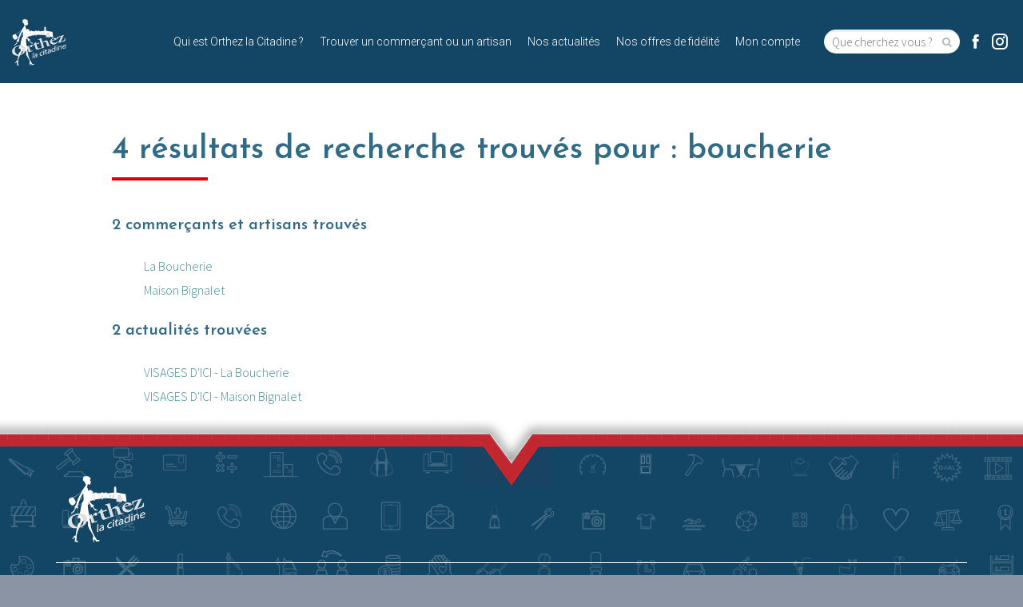

--- FILE ---
content_type: text/html; charset=UTF-8
request_url: https://www.orthez-citadine.fr/?s=boucherie
body_size: 14433
content:
<!DOCTYPE html>
<!--[if IE 7]>
<html class="ie ie7" lang="fr-FR" xmlns:og="http://ogp.me/ns#" xmlns:fb="http://ogp.me/ns/fb#">
<![endif]-->
<!--[if IE 8]>
<html class="ie ie8" lang="fr-FR" xmlns:og="http://ogp.me/ns#" xmlns:fb="http://ogp.me/ns/fb#">
<![endif]-->
<!--[if !(IE 7) | !(IE 8) ]><!-->
<html lang="fr-FR" xmlns:og="http://ogp.me/ns#" xmlns:fb="http://ogp.me/ns/fb#">
<!--<![endif]-->
<head>
	<meta charset="UTF-8">
	<meta name="viewport" content="width=device-width, initial-scale=1.0" />
	<link rel="profile" href="http://gmpg.org/xfn/11">
	<link rel="pingback" href="https://www.orthez-citadine.fr/xmlrpc.php">
			<link rel="shortcut icon" href="https://www.orthez-citadine.fr/wp-content/uploads/2021/02/citadine_icon-1.png" />
		
	<!--[if lt IE 9]>
	<script src="https://www.orthez-citadine.fr/wp-content/themes/scalia/js/html5.js"></script>
	<![endif]-->
	<link href="https://fonts.googleapis.com/css?family=Lato:100,100i,200,200i,300,300i,400,400i,500,500i,600,600i,700,700i,800,800i,900,900i" rel="stylesheet"><meta name='robots' content='noindex, follow' />

	<!-- This site is optimized with the Yoast SEO plugin v23.0 - https://yoast.com/wordpress/plugins/seo/ -->
	<title>Vous avez cherché boucherie - Orthez La Citadine</title>
	<meta property="og:locale" content="fr_FR" />
	<meta property="og:type" content="article" />
	<meta property="og:title" content="Vous avez cherché boucherie - Orthez La Citadine" />
	<meta property="og:url" content="https://www.orthez-citadine.fr/search/boucherie/" />
	<meta property="og:site_name" content="Orthez La Citadine" />
	<meta name="twitter:card" content="summary_large_image" />
	<meta name="twitter:title" content="Vous avez cherché boucherie - Orthez La Citadine" />
	<script type="application/ld+json" class="yoast-schema-graph">{"@context":"https://schema.org","@graph":[{"@type":["CollectionPage","SearchResultsPage"],"@id":"https://www.orthez-citadine.fr/?s=boucherie","url":"https://www.orthez-citadine.fr/?s=boucherie","name":"Vous avez cherché boucherie - Orthez La Citadine","isPartOf":{"@id":"https://www.orthez-citadine.fr/#website"},"primaryImageOfPage":{"@id":"#primaryimage"},"image":{"@id":"#primaryimage"},"thumbnailUrl":"https://www.orthez-citadine.fr/wp-content/uploads/2025/08/Restaurant-La-Bourcherie-scaled.jpg","breadcrumb":{"@id":"#breadcrumb"},"inLanguage":"fr-FR"},{"@type":"ImageObject","inLanguage":"fr-FR","@id":"#primaryimage","url":"https://www.orthez-citadine.fr/wp-content/uploads/2025/08/Restaurant-La-Bourcherie-scaled.jpg","contentUrl":"https://www.orthez-citadine.fr/wp-content/uploads/2025/08/Restaurant-La-Bourcherie-scaled.jpg","width":1920,"height":2560},{"@type":"BreadcrumbList","@id":"#breadcrumb","itemListElement":[{"@type":"ListItem","position":1,"name":"Accueil","item":"https://www.orthez-citadine.fr/"},{"@type":"ListItem","position":2,"name":"Vous avez cherché boucherie"}]},{"@type":"WebSite","@id":"https://www.orthez-citadine.fr/#website","url":"https://www.orthez-citadine.fr/","name":"Orthez La Citadine","description":"Orthez La Citadine","publisher":{"@id":"https://www.orthez-citadine.fr/#organization"},"potentialAction":[{"@type":"SearchAction","target":{"@type":"EntryPoint","urlTemplate":"https://www.orthez-citadine.fr/?s={search_term_string}"},"query-input":"required name=search_term_string"}],"inLanguage":"fr-FR"},{"@type":"Organization","@id":"https://www.orthez-citadine.fr/#organization","name":"Orthez La Citadine","url":"https://www.orthez-citadine.fr/","logo":{"@type":"ImageObject","inLanguage":"fr-FR","@id":"https://www.orthez-citadine.fr/#/schema/logo/image/","url":"https://www.orthez-citadine.fr/wp-content/uploads/2024/06/logo-la-citadine-03-1024x801-1.jpg","contentUrl":"https://www.orthez-citadine.fr/wp-content/uploads/2024/06/logo-la-citadine-03-1024x801-1.jpg","width":1024,"height":801,"caption":"Orthez La Citadine"},"image":{"@id":"https://www.orthez-citadine.fr/#/schema/logo/image/"},"sameAs":["https://www.facebook.com/oca.orthez"]}]}</script>
	<!-- / Yoast SEO plugin. -->


<link rel='dns-prefetch' href='//www.googletagmanager.com' />
<link rel='dns-prefetch' href='//fonts.googleapis.com' />
<link rel="alternate" type="application/rss+xml" title="Orthez La Citadine &raquo; Flux" href="https://www.orthez-citadine.fr/feed/" />
<link rel="alternate" type="application/rss+xml" title="Orthez La Citadine &raquo; Flux des commentaires" href="https://www.orthez-citadine.fr/comments/feed/" />
<link rel="alternate" type="application/rss+xml" title="Orthez La Citadine &raquo; Flux de résultats de la recherche pour « boucherie »" href="https://www.orthez-citadine.fr/search/boucherie/feed/rss2/" />
<script type="text/javascript">
/* <![CDATA[ */
window._wpemojiSettings = {"baseUrl":"https:\/\/s.w.org\/images\/core\/emoji\/15.0.3\/72x72\/","ext":".png","svgUrl":"https:\/\/s.w.org\/images\/core\/emoji\/15.0.3\/svg\/","svgExt":".svg","source":{"concatemoji":"https:\/\/www.orthez-citadine.fr\/wp-includes\/js\/wp-emoji-release.min.js?ver=6.5.7"}};
/*! This file is auto-generated */
!function(i,n){var o,s,e;function c(e){try{var t={supportTests:e,timestamp:(new Date).valueOf()};sessionStorage.setItem(o,JSON.stringify(t))}catch(e){}}function p(e,t,n){e.clearRect(0,0,e.canvas.width,e.canvas.height),e.fillText(t,0,0);var t=new Uint32Array(e.getImageData(0,0,e.canvas.width,e.canvas.height).data),r=(e.clearRect(0,0,e.canvas.width,e.canvas.height),e.fillText(n,0,0),new Uint32Array(e.getImageData(0,0,e.canvas.width,e.canvas.height).data));return t.every(function(e,t){return e===r[t]})}function u(e,t,n){switch(t){case"flag":return n(e,"\ud83c\udff3\ufe0f\u200d\u26a7\ufe0f","\ud83c\udff3\ufe0f\u200b\u26a7\ufe0f")?!1:!n(e,"\ud83c\uddfa\ud83c\uddf3","\ud83c\uddfa\u200b\ud83c\uddf3")&&!n(e,"\ud83c\udff4\udb40\udc67\udb40\udc62\udb40\udc65\udb40\udc6e\udb40\udc67\udb40\udc7f","\ud83c\udff4\u200b\udb40\udc67\u200b\udb40\udc62\u200b\udb40\udc65\u200b\udb40\udc6e\u200b\udb40\udc67\u200b\udb40\udc7f");case"emoji":return!n(e,"\ud83d\udc26\u200d\u2b1b","\ud83d\udc26\u200b\u2b1b")}return!1}function f(e,t,n){var r="undefined"!=typeof WorkerGlobalScope&&self instanceof WorkerGlobalScope?new OffscreenCanvas(300,150):i.createElement("canvas"),a=r.getContext("2d",{willReadFrequently:!0}),o=(a.textBaseline="top",a.font="600 32px Arial",{});return e.forEach(function(e){o[e]=t(a,e,n)}),o}function t(e){var t=i.createElement("script");t.src=e,t.defer=!0,i.head.appendChild(t)}"undefined"!=typeof Promise&&(o="wpEmojiSettingsSupports",s=["flag","emoji"],n.supports={everything:!0,everythingExceptFlag:!0},e=new Promise(function(e){i.addEventListener("DOMContentLoaded",e,{once:!0})}),new Promise(function(t){var n=function(){try{var e=JSON.parse(sessionStorage.getItem(o));if("object"==typeof e&&"number"==typeof e.timestamp&&(new Date).valueOf()<e.timestamp+604800&&"object"==typeof e.supportTests)return e.supportTests}catch(e){}return null}();if(!n){if("undefined"!=typeof Worker&&"undefined"!=typeof OffscreenCanvas&&"undefined"!=typeof URL&&URL.createObjectURL&&"undefined"!=typeof Blob)try{var e="postMessage("+f.toString()+"("+[JSON.stringify(s),u.toString(),p.toString()].join(",")+"));",r=new Blob([e],{type:"text/javascript"}),a=new Worker(URL.createObjectURL(r),{name:"wpTestEmojiSupports"});return void(a.onmessage=function(e){c(n=e.data),a.terminate(),t(n)})}catch(e){}c(n=f(s,u,p))}t(n)}).then(function(e){for(var t in e)n.supports[t]=e[t],n.supports.everything=n.supports.everything&&n.supports[t],"flag"!==t&&(n.supports.everythingExceptFlag=n.supports.everythingExceptFlag&&n.supports[t]);n.supports.everythingExceptFlag=n.supports.everythingExceptFlag&&!n.supports.flag,n.DOMReady=!1,n.readyCallback=function(){n.DOMReady=!0}}).then(function(){return e}).then(function(){var e;n.supports.everything||(n.readyCallback(),(e=n.source||{}).concatemoji?t(e.concatemoji):e.wpemoji&&e.twemoji&&(t(e.twemoji),t(e.wpemoji)))}))}((window,document),window._wpemojiSettings);
/* ]]> */
</script>
<link rel='stylesheet' id='sbs-openstreetmap-wpbakery-editor-css' href='https://www.orthez-citadine.fr/wp-content/plugins/stepbyteservice-openstreetmap/includes/../assets/css/wpbakeryeditor.css?ver=6.5.7' type='text/css' media='all' />
<link rel='stylesheet' id='sbs-openstreetmap-leaflet-css' href='https://www.orthez-citadine.fr/wp-content/plugins/stepbyteservice-openstreetmap/assets/lib/leaflet/leaflet.css?ver=6.5.7' type='text/css' media='all' />
<link rel='stylesheet' id='sbs-openstreetmap-gesture_handler-css' href='https://www.orthez-citadine.fr/wp-content/plugins/stepbyteservice-openstreetmap/assets/lib/leaflet-gesture-handling/leaflet-gesture-handling.min.css?ver=6.5.7' type='text/css' media='all' />
<link rel='stylesheet' id='sbs-openstreetmap-routing_machine-css' href='https://www.orthez-citadine.fr/wp-content/plugins/stepbyteservice-openstreetmap/assets/lib/leaflet-routing-machine/leaflet-routing-machine.css?ver=6.5.7' type='text/css' media='all' />
<link rel='stylesheet' id='sbs-openstreetmap-css' href='https://www.orthez-citadine.fr/wp-content/plugins/stepbyteservice-openstreetmap/assets/css/style.css?ver=6.5.7' type='text/css' media='all' />
<link rel='stylesheet' id='layerslider-css' href='https://www.orthez-citadine.fr/wp-content/plugins/LayerSlider/assets/static/layerslider/css/layerslider.css?ver=7.11.1' type='text/css' media='all' />
<style id='wp-emoji-styles-inline-css' type='text/css'>

	img.wp-smiley, img.emoji {
		display: inline !important;
		border: none !important;
		box-shadow: none !important;
		height: 1em !important;
		width: 1em !important;
		margin: 0 0.07em !important;
		vertical-align: -0.1em !important;
		background: none !important;
		padding: 0 !important;
	}
</style>
<link rel='stylesheet' id='wp-block-library-css' href='https://www.orthez-citadine.fr/wp-includes/css/dist/block-library/style.min.css?ver=6.5.7' type='text/css' media='all' />
<style id='classic-theme-styles-inline-css' type='text/css'>
/*! This file is auto-generated */
.wp-block-button__link{color:#fff;background-color:#32373c;border-radius:9999px;box-shadow:none;text-decoration:none;padding:calc(.667em + 2px) calc(1.333em + 2px);font-size:1.125em}.wp-block-file__button{background:#32373c;color:#fff;text-decoration:none}
</style>
<style id='global-styles-inline-css' type='text/css'>
body{--wp--preset--color--black: #000000;--wp--preset--color--cyan-bluish-gray: #abb8c3;--wp--preset--color--white: #ffffff;--wp--preset--color--pale-pink: #f78da7;--wp--preset--color--vivid-red: #cf2e2e;--wp--preset--color--luminous-vivid-orange: #ff6900;--wp--preset--color--luminous-vivid-amber: #fcb900;--wp--preset--color--light-green-cyan: #7bdcb5;--wp--preset--color--vivid-green-cyan: #00d084;--wp--preset--color--pale-cyan-blue: #8ed1fc;--wp--preset--color--vivid-cyan-blue: #0693e3;--wp--preset--color--vivid-purple: #9b51e0;--wp--preset--gradient--vivid-cyan-blue-to-vivid-purple: linear-gradient(135deg,rgba(6,147,227,1) 0%,rgb(155,81,224) 100%);--wp--preset--gradient--light-green-cyan-to-vivid-green-cyan: linear-gradient(135deg,rgb(122,220,180) 0%,rgb(0,208,130) 100%);--wp--preset--gradient--luminous-vivid-amber-to-luminous-vivid-orange: linear-gradient(135deg,rgba(252,185,0,1) 0%,rgba(255,105,0,1) 100%);--wp--preset--gradient--luminous-vivid-orange-to-vivid-red: linear-gradient(135deg,rgba(255,105,0,1) 0%,rgb(207,46,46) 100%);--wp--preset--gradient--very-light-gray-to-cyan-bluish-gray: linear-gradient(135deg,rgb(238,238,238) 0%,rgb(169,184,195) 100%);--wp--preset--gradient--cool-to-warm-spectrum: linear-gradient(135deg,rgb(74,234,220) 0%,rgb(151,120,209) 20%,rgb(207,42,186) 40%,rgb(238,44,130) 60%,rgb(251,105,98) 80%,rgb(254,248,76) 100%);--wp--preset--gradient--blush-light-purple: linear-gradient(135deg,rgb(255,206,236) 0%,rgb(152,150,240) 100%);--wp--preset--gradient--blush-bordeaux: linear-gradient(135deg,rgb(254,205,165) 0%,rgb(254,45,45) 50%,rgb(107,0,62) 100%);--wp--preset--gradient--luminous-dusk: linear-gradient(135deg,rgb(255,203,112) 0%,rgb(199,81,192) 50%,rgb(65,88,208) 100%);--wp--preset--gradient--pale-ocean: linear-gradient(135deg,rgb(255,245,203) 0%,rgb(182,227,212) 50%,rgb(51,167,181) 100%);--wp--preset--gradient--electric-grass: linear-gradient(135deg,rgb(202,248,128) 0%,rgb(113,206,126) 100%);--wp--preset--gradient--midnight: linear-gradient(135deg,rgb(2,3,129) 0%,rgb(40,116,252) 100%);--wp--preset--font-size--small: 13px;--wp--preset--font-size--medium: 20px;--wp--preset--font-size--large: 36px;--wp--preset--font-size--x-large: 42px;--wp--preset--font-family--inter: "Inter", sans-serif;--wp--preset--font-family--cardo: Cardo;--wp--preset--spacing--20: 0.44rem;--wp--preset--spacing--30: 0.67rem;--wp--preset--spacing--40: 1rem;--wp--preset--spacing--50: 1.5rem;--wp--preset--spacing--60: 2.25rem;--wp--preset--spacing--70: 3.38rem;--wp--preset--spacing--80: 5.06rem;--wp--preset--shadow--natural: 6px 6px 9px rgba(0, 0, 0, 0.2);--wp--preset--shadow--deep: 12px 12px 50px rgba(0, 0, 0, 0.4);--wp--preset--shadow--sharp: 6px 6px 0px rgba(0, 0, 0, 0.2);--wp--preset--shadow--outlined: 6px 6px 0px -3px rgba(255, 255, 255, 1), 6px 6px rgba(0, 0, 0, 1);--wp--preset--shadow--crisp: 6px 6px 0px rgba(0, 0, 0, 1);}:where(.is-layout-flex){gap: 0.5em;}:where(.is-layout-grid){gap: 0.5em;}body .is-layout-flex{display: flex;}body .is-layout-flex{flex-wrap: wrap;align-items: center;}body .is-layout-flex > *{margin: 0;}body .is-layout-grid{display: grid;}body .is-layout-grid > *{margin: 0;}:where(.wp-block-columns.is-layout-flex){gap: 2em;}:where(.wp-block-columns.is-layout-grid){gap: 2em;}:where(.wp-block-post-template.is-layout-flex){gap: 1.25em;}:where(.wp-block-post-template.is-layout-grid){gap: 1.25em;}.has-black-color{color: var(--wp--preset--color--black) !important;}.has-cyan-bluish-gray-color{color: var(--wp--preset--color--cyan-bluish-gray) !important;}.has-white-color{color: var(--wp--preset--color--white) !important;}.has-pale-pink-color{color: var(--wp--preset--color--pale-pink) !important;}.has-vivid-red-color{color: var(--wp--preset--color--vivid-red) !important;}.has-luminous-vivid-orange-color{color: var(--wp--preset--color--luminous-vivid-orange) !important;}.has-luminous-vivid-amber-color{color: var(--wp--preset--color--luminous-vivid-amber) !important;}.has-light-green-cyan-color{color: var(--wp--preset--color--light-green-cyan) !important;}.has-vivid-green-cyan-color{color: var(--wp--preset--color--vivid-green-cyan) !important;}.has-pale-cyan-blue-color{color: var(--wp--preset--color--pale-cyan-blue) !important;}.has-vivid-cyan-blue-color{color: var(--wp--preset--color--vivid-cyan-blue) !important;}.has-vivid-purple-color{color: var(--wp--preset--color--vivid-purple) !important;}.has-black-background-color{background-color: var(--wp--preset--color--black) !important;}.has-cyan-bluish-gray-background-color{background-color: var(--wp--preset--color--cyan-bluish-gray) !important;}.has-white-background-color{background-color: var(--wp--preset--color--white) !important;}.has-pale-pink-background-color{background-color: var(--wp--preset--color--pale-pink) !important;}.has-vivid-red-background-color{background-color: var(--wp--preset--color--vivid-red) !important;}.has-luminous-vivid-orange-background-color{background-color: var(--wp--preset--color--luminous-vivid-orange) !important;}.has-luminous-vivid-amber-background-color{background-color: var(--wp--preset--color--luminous-vivid-amber) !important;}.has-light-green-cyan-background-color{background-color: var(--wp--preset--color--light-green-cyan) !important;}.has-vivid-green-cyan-background-color{background-color: var(--wp--preset--color--vivid-green-cyan) !important;}.has-pale-cyan-blue-background-color{background-color: var(--wp--preset--color--pale-cyan-blue) !important;}.has-vivid-cyan-blue-background-color{background-color: var(--wp--preset--color--vivid-cyan-blue) !important;}.has-vivid-purple-background-color{background-color: var(--wp--preset--color--vivid-purple) !important;}.has-black-border-color{border-color: var(--wp--preset--color--black) !important;}.has-cyan-bluish-gray-border-color{border-color: var(--wp--preset--color--cyan-bluish-gray) !important;}.has-white-border-color{border-color: var(--wp--preset--color--white) !important;}.has-pale-pink-border-color{border-color: var(--wp--preset--color--pale-pink) !important;}.has-vivid-red-border-color{border-color: var(--wp--preset--color--vivid-red) !important;}.has-luminous-vivid-orange-border-color{border-color: var(--wp--preset--color--luminous-vivid-orange) !important;}.has-luminous-vivid-amber-border-color{border-color: var(--wp--preset--color--luminous-vivid-amber) !important;}.has-light-green-cyan-border-color{border-color: var(--wp--preset--color--light-green-cyan) !important;}.has-vivid-green-cyan-border-color{border-color: var(--wp--preset--color--vivid-green-cyan) !important;}.has-pale-cyan-blue-border-color{border-color: var(--wp--preset--color--pale-cyan-blue) !important;}.has-vivid-cyan-blue-border-color{border-color: var(--wp--preset--color--vivid-cyan-blue) !important;}.has-vivid-purple-border-color{border-color: var(--wp--preset--color--vivid-purple) !important;}.has-vivid-cyan-blue-to-vivid-purple-gradient-background{background: var(--wp--preset--gradient--vivid-cyan-blue-to-vivid-purple) !important;}.has-light-green-cyan-to-vivid-green-cyan-gradient-background{background: var(--wp--preset--gradient--light-green-cyan-to-vivid-green-cyan) !important;}.has-luminous-vivid-amber-to-luminous-vivid-orange-gradient-background{background: var(--wp--preset--gradient--luminous-vivid-amber-to-luminous-vivid-orange) !important;}.has-luminous-vivid-orange-to-vivid-red-gradient-background{background: var(--wp--preset--gradient--luminous-vivid-orange-to-vivid-red) !important;}.has-very-light-gray-to-cyan-bluish-gray-gradient-background{background: var(--wp--preset--gradient--very-light-gray-to-cyan-bluish-gray) !important;}.has-cool-to-warm-spectrum-gradient-background{background: var(--wp--preset--gradient--cool-to-warm-spectrum) !important;}.has-blush-light-purple-gradient-background{background: var(--wp--preset--gradient--blush-light-purple) !important;}.has-blush-bordeaux-gradient-background{background: var(--wp--preset--gradient--blush-bordeaux) !important;}.has-luminous-dusk-gradient-background{background: var(--wp--preset--gradient--luminous-dusk) !important;}.has-pale-ocean-gradient-background{background: var(--wp--preset--gradient--pale-ocean) !important;}.has-electric-grass-gradient-background{background: var(--wp--preset--gradient--electric-grass) !important;}.has-midnight-gradient-background{background: var(--wp--preset--gradient--midnight) !important;}.has-small-font-size{font-size: var(--wp--preset--font-size--small) !important;}.has-medium-font-size{font-size: var(--wp--preset--font-size--medium) !important;}.has-large-font-size{font-size: var(--wp--preset--font-size--large) !important;}.has-x-large-font-size{font-size: var(--wp--preset--font-size--x-large) !important;}
.wp-block-navigation a:where(:not(.wp-element-button)){color: inherit;}
:where(.wp-block-post-template.is-layout-flex){gap: 1.25em;}:where(.wp-block-post-template.is-layout-grid){gap: 1.25em;}
:where(.wp-block-columns.is-layout-flex){gap: 2em;}:where(.wp-block-columns.is-layout-grid){gap: 2em;}
.wp-block-pullquote{font-size: 1.5em;line-height: 1.6;}
</style>
<link rel='stylesheet' id='citadine_orthez_boostrapcssoi-css' href='https://www.orthez-citadine.fr/wp-content/plugins/citadineorthez/public/../commons/css/icofont.min.css?ver=1.10.4' type='text/css' media='all' />
<link rel='stylesheet' id='citadine_orthez_boostrapcss-css' href='https://www.orthez-citadine.fr/wp-content/plugins/citadineorthez/public/../commons/css/bootstrap.min.css?ver=1.10.4' type='text/css' media='all' />
<link rel='stylesheet' id='contact-form-7-css' href='https://www.orthez-citadine.fr/wp-content/plugins/contact-form-7/includes/css/styles.css?ver=5.9.6' type='text/css' media='all' />
<link rel='stylesheet' id='qc-choice-css' href='https://www.orthez-citadine.fr/wp-content/plugins/quantcast-choice/public/css/style.min.css?ver=2.0.8' type='text/css' media='all' />
<style id='woocommerce-inline-inline-css' type='text/css'>
.woocommerce form .form-row .required { visibility: visible; }
</style>
<link rel='stylesheet' id='scalia-woocommerce-css' href='https://www.orthez-citadine.fr/wp-content/themes/scalia/css/woocommerce.css?ver=6.5.7' type='text/css' media='all' />
<link rel='stylesheet' id='scalia-woocommerce1-css' href='https://www.orthez-citadine.fr/wp-content/themes/scalia/css/woocommerce1.css?ver=6.5.7' type='text/css' media='all' />
<link rel='stylesheet' id='scalia-icons-css' href='https://www.orthez-citadine.fr/wp-content/themes/scalia/css/icons.css?ver=6.5.7' type='text/css' media='all' />
<link rel='stylesheet' id='scalia-reset-css' href='https://www.orthez-citadine.fr/wp-content/themes/scalia/css/reset.css?ver=6.5.7' type='text/css' media='all' />
<link rel='stylesheet' id='scalia-grid-css' href='https://www.orthez-citadine.fr/wp-content/themes/scalia/css/grid.css?ver=6.5.7' type='text/css' media='all' />
<link rel='stylesheet' id='scalia-style-css' href='https://www.orthez-citadine.fr/wp-content/themes/scalia-default-child/style.css?ver=6.5.7' type='text/css' media='all' />
<!--[if lt IE 9]>
<link rel='stylesheet' id='scalia-ie-css' href='https://www.orthez-citadine.fr/wp-content/themes/scalia/css/ie.css?ver=6.5.7' type='text/css' media='all' />
<![endif]-->
<link rel='stylesheet' id='scalia-header-css' href='https://www.orthez-citadine.fr/wp-content/themes/scalia/css/header.css?ver=6.5.7' type='text/css' media='all' />
<link rel='stylesheet' id='scalia-widgets-css' href='https://www.orthez-citadine.fr/wp-content/themes/scalia/css/widgets.css?ver=6.5.7' type='text/css' media='all' />
<link rel='stylesheet' id='scalia-portfolio-css' href='https://www.orthez-citadine.fr/wp-content/themes/scalia/css/portfolio.css?ver=6.5.7' type='text/css' media='all' />
<link rel='stylesheet' id='scalia-custom-css' href='https://www.orthez-citadine.fr/wp-content/themes/scalia-default-child/css/custom.css?ver=6.5.7' type='text/css' media='all' />
<link rel='stylesheet' id='js_composer_front-css' href='https://www.orthez-citadine.fr/wp-content/plugins/js_composer/assets/css/js_composer.min.css?ver=6.6.0' type='text/css' media='all' />
<link rel='stylesheet' id='fancybox-style-css' href='https://www.orthez-citadine.fr/wp-content/themes/scalia/js/fancyBox/jquery.fancybox.css?ver=6.5.7' type='text/css' media='all' />
<link rel='stylesheet' id='scalia-vc_elements-css' href='https://www.orthez-citadine.fr/wp-content/themes/scalia/css/vc_elements.css?ver=6.5.7' type='text/css' media='all' />
<link rel='stylesheet' id='load-google-fonts-css' href='//fonts.googleapis.com/css?family=Roboto%3A300%2C100%7CSource+Sans+Pro%3A300%2C300italic%7CJosefin+Sans%3A600%7CRoboto+Condensed%3A700%2C300%2Cregular&#038;subset=latin%2Cgreek%2Ccyrillic-ext%2Clatin-ext%2Ccyrillic%2Cvietnamese%2Cgreek-ext&#038;ver=6.5.7' type='text/css' media='all' />
<link rel='stylesheet' id='dashicons-css' href='https://www.orthez-citadine.fr/wp-includes/css/dashicons.min.css?ver=6.5.7' type='text/css' media='all' />
<link rel='stylesheet' id='thickbox-css' href='https://www.orthez-citadine.fr/wp-includes/js/thickbox/thickbox.css?ver=6.5.7' type='text/css' media='all' />
<link rel='stylesheet' id='parent-style-css' href='https://www.orthez-citadine.fr/wp-content/themes/scalia/style.css?ver=1.14.10' type='text/css' media='screen' />
<link rel='stylesheet' id='slick-omnius-css' href='https://www.orthez-citadine.fr/wp-content/themes/scalia-default-child/css/slick.css?ver=1.14.10' type='text/css' media='all' />
<link rel='stylesheet' id='leaflet-omnius-css' href='https://www.orthez-citadine.fr/wp-content/themes/scalia-default-child/css/leaflet.css?ver=1.14.10' type='text/css' media='all' />
<link rel='stylesheet' id='omnius-scrollbar-css' href='https://www.orthez-citadine.fr/wp-content/themes/scalia-default-child/css/jquery.mCustomScrollbar.min.css?ver=1.14.10' type='text/css' media='all' />
<link rel='stylesheet' id='omnius-mobile-menu-css' href='https://www.orthez-citadine.fr/wp-content/themes/scalia-default-child/css/mobile-menu.css?ver=1.14.10' type='text/css' media='all' />
<link rel='stylesheet' id='styles-adherent-css' href='https://www.orthez-citadine.fr/wp-content/themes/scalia-default-child/css/pages/adherents.css?ver=1.14.10' type='text/css' media='all' />
<link rel='stylesheet' id='styles-actualites-css' href='https://www.orthez-citadine.fr/wp-content/themes/scalia-default-child/css/pages/actualites.css?ver=1.14.10' type='text/css' media='all' />
<link rel='stylesheet' id='styles-offreemploi-css' href='https://www.orthez-citadine.fr/wp-content/themes/scalia-default-child/css/pages/offreemploi.css?ver=1.14.10' type='text/css' media='all' />
<link rel='stylesheet' id='citadine-home-css-css' href='https://www.orthez-citadine.fr/wp-content/themes/scalia-default-child/css/pages/home.css?ver=6.5.7' type='text/css' media='all' />
<script type="text/javascript" src="https://www.orthez-citadine.fr/wp-includes/js/jquery/jquery.min.js?ver=3.7.1" id="jquery-core-js"></script>
<script type="text/javascript" src="https://www.orthez-citadine.fr/wp-includes/js/jquery/jquery-migrate.min.js?ver=3.4.1" id="jquery-migrate-js"></script>
<script type="text/javascript" src="https://www.orthez-citadine.fr/wp-content/plugins/stepbyteservice-openstreetmap/assets/lib/leaflet/leaflet.js?ver=6.5.7" id="sbs-openstreetmap-leaflet-js"></script>
<script type="text/javascript" src="https://www.orthez-citadine.fr/wp-content/plugins/stepbyteservice-openstreetmap/assets/lib/leaflet-gesture-handling/leaflet-gesture-handling.min.js?ver=6.5.7" id="sbs-openstreetmap-gesture_handler-js"></script>
<script type="text/javascript" src="https://www.orthez-citadine.fr/wp-content/plugins/stepbyteservice-openstreetmap/assets/lib/leaflet-providers/leaflet-providers.js?ver=6.5.7" id="sbs-openstreetmap-providers-js"></script>
<script type="text/javascript" src="https://www.orthez-citadine.fr/wp-content/plugins/stepbyteservice-openstreetmap/assets/lib/leaflet-routing-machine/leaflet-routing-machine.js?ver=6.5.7" id="sbs-openstreetmap-routing_machine-js"></script>
<script type="text/javascript" src="https://www.orthez-citadine.fr/wp-content/plugins/stepbyteservice-openstreetmap/assets/lib/leaflet-control-geocoder/Control.Geocoder.js?ver=6.5.7" id="sbs-openstreetmap-control-geocoder-js"></script>
<script type="text/javascript" id="layerslider-utils-js-extra">
/* <![CDATA[ */
var LS_Meta = {"v":"7.11.1","fixGSAP":"1"};
/* ]]> */
</script>
<script type="text/javascript" src="https://www.orthez-citadine.fr/wp-content/plugins/LayerSlider/assets/static/layerslider/js/layerslider.utils.js?ver=7.11.1" id="layerslider-utils-js"></script>
<script type="text/javascript" src="https://www.orthez-citadine.fr/wp-content/plugins/LayerSlider/assets/static/layerslider/js/layerslider.kreaturamedia.jquery.js?ver=7.11.1" id="layerslider-js"></script>
<script type="text/javascript" src="https://www.orthez-citadine.fr/wp-content/plugins/LayerSlider/assets/static/layerslider/js/layerslider.transitions.js?ver=7.11.1" id="layerslider-transitions-js"></script>
<script type="text/javascript" id="qc-choice-js-extra">
/* <![CDATA[ */
var choice_cmp_config = {"utid":"RrRAN-TSwe6Yx","ccpa":"","datalayer":""};
/* ]]> */
</script>
<script type="text/javascript" async="async" src="https://www.orthez-citadine.fr/wp-content/plugins/quantcast-choice/public/js/script.min.js?ver=2.0.8" id="qc-choice-js"></script>
<script type="text/javascript" src="https://www.orthez-citadine.fr/wp-content/plugins/woocommerce/assets/js/jquery-blockui/jquery.blockUI.min.js?ver=2.7.0-wc.9.1.5" id="jquery-blockui-js" data-wp-strategy="defer"></script>
<script type="text/javascript" id="wc-add-to-cart-js-extra">
/* <![CDATA[ */
var wc_add_to_cart_params = {"ajax_url":"\/wp-admin\/admin-ajax.php","wc_ajax_url":"\/?wc-ajax=%%endpoint%%","i18n_view_cart":"Voir le panier","cart_url":"https:\/\/www.orthez-citadine.fr\/panier\/","is_cart":"","cart_redirect_after_add":"no"};
/* ]]> */
</script>
<script type="text/javascript" src="https://www.orthez-citadine.fr/wp-content/plugins/woocommerce/assets/js/frontend/add-to-cart.min.js?ver=9.1.5" id="wc-add-to-cart-js" data-wp-strategy="defer"></script>
<script type="text/javascript" src="https://www.orthez-citadine.fr/wp-content/plugins/woocommerce/assets/js/js-cookie/js.cookie.min.js?ver=2.1.4-wc.9.1.5" id="js-cookie-js" defer="defer" data-wp-strategy="defer"></script>
<script type="text/javascript" id="woocommerce-js-extra">
/* <![CDATA[ */
var woocommerce_params = {"ajax_url":"\/wp-admin\/admin-ajax.php","wc_ajax_url":"\/?wc-ajax=%%endpoint%%"};
/* ]]> */
</script>
<script type="text/javascript" src="https://www.orthez-citadine.fr/wp-content/plugins/woocommerce/assets/js/frontend/woocommerce.min.js?ver=9.1.5" id="woocommerce-js" defer="defer" data-wp-strategy="defer"></script>
<script type="text/javascript" src="https://www.orthez-citadine.fr/wp-content/plugins/js_composer/assets/js/vendors/woocommerce-add-to-cart.js?ver=6.6.0" id="vc_woocommerce-add-to-cart-js-js"></script>

<!-- Extrait de code de la balise Google (gtag.js) ajouté par Site Kit -->

<!-- Extrait Google Analytics ajouté par Site Kit -->
<script type="text/javascript" src="https://www.googletagmanager.com/gtag/js?id=GT-WRCTPRL2" id="google_gtagjs-js" async></script>
<script type="text/javascript" id="google_gtagjs-js-after">
/* <![CDATA[ */
window.dataLayer = window.dataLayer || [];function gtag(){dataLayer.push(arguments);}
gtag("set","linker",{"domains":["www.orthez-citadine.fr"]});
gtag("js", new Date());
gtag("set", "developer_id.dZTNiMT", true);
gtag("config", "GT-WRCTPRL2");
/* ]]> */
</script>

<!-- Extrait de code de la balise Google de fin (gtag.js) ajouté par Site Kit -->
<meta name="generator" content="Powered by LayerSlider 7.11.1 - Build Heros, Sliders, and Popups. Create Animations and Beautiful, Rich Web Content as Easy as Never Before on WordPress." />
<!-- LayerSlider updates and docs at: https://layerslider.com -->
<link rel="https://api.w.org/" href="https://www.orthez-citadine.fr/wp-json/" /><link rel="EditURI" type="application/rsd+xml" title="RSD" href="https://www.orthez-citadine.fr/xmlrpc.php?rsd" />
<meta name="generator" content="WordPress 6.5.7" />
<meta name="generator" content="WooCommerce 9.1.5" />
<meta name="generator" content="Site Kit by Google 1.131.0" />	<noscript><style>.woocommerce-product-gallery{ opacity: 1 !important; }</style></noscript>
	
<!-- Balises Meta Google AdSense ajoutées par Site Kit -->
<meta name="google-adsense-platform-account" content="ca-host-pub-2644536267352236">
<meta name="google-adsense-platform-domain" content="sitekit.withgoogle.com">
<!-- Fin des balises Meta End Google AdSense ajoutées par Site Kit -->
<style type="text/css">.recentcomments a{display:inline !important;padding:0 !important;margin:0 !important;}</style><meta name="generator" content="Powered by WPBakery Page Builder - drag and drop page builder for WordPress."/>
<style id='wp-fonts-local' type='text/css'>
@font-face{font-family:Inter;font-style:normal;font-weight:300 900;font-display:fallback;src:url('https://www.orthez-citadine.fr/wp-content/plugins/woocommerce/assets/fonts/Inter-VariableFont_slnt,wght.woff2') format('woff2');font-stretch:normal;}
@font-face{font-family:Cardo;font-style:normal;font-weight:400;font-display:fallback;src:url('https://www.orthez-citadine.fr/wp-content/plugins/woocommerce/assets/fonts/cardo_normal_400.woff2') format('woff2');}
</style>
<noscript><style> .wpb_animate_when_almost_visible { opacity: 1; }</style></noscript>
</head>


<body class="search search-results theme-scalia woocommerce-no-js wpb-js-composer js-comp-ver-6.6.0 vc_responsive">

<div id="page" class="layout-fullwidth">

			<a href="#page" class="scroll-top-button"></a>
	
	
	<header id="site-header" class="site-header animated-header" role="banner">

		<div class="container-fluid">
			<div class="header-main logo-position-left">
									<div class="site-title-citadine">
						<div class="site-logo">
																				<a href="https://www.orthez-citadine.fr/" rel="home">
									<span class="logo-citadine"><img src="https://www.orthez-citadine.fr/wp-content/uploads/2020/06/co_new-logo.png" alt="" /></span>
							</a>
						</div>
					</div>
					<div class="header-right">
										<nav id="primary-navigation" class="site-navigation primary-navigation" role="navigation">
						<button class="menu-toggle dl-trigger">Primary Menu</button>
						<ul id="primary-menu" class="nav-menu dl-menu styled no-responsive"><li id="menu-item-205" class="menu-item menu-item-type-post_type menu-item-object-page menu-item-has-children menu-item-parent menu-item-205"><a href="https://www.orthez-citadine.fr/qui-est-orthez-la-citadine/">Qui est Orthez la Citadine ?</a>
<ul class="sub-menu">
	<li id="menu-item-6297" class="menu-item menu-item-type-post_type menu-item-object-page menu-item-6297"><a href="https://www.orthez-citadine.fr/qui-est-orthez-la-citadine/">Qui sommes-nous ?</a></li>
	<li id="menu-item-6524" class="menu-item menu-item-type-custom menu-item-object-custom menu-item-6524"><a href="/nos-partenaires/">Nos partenaires</a></li>
</ul>
</li>
<li id="menu-item-234" class="menu-item menu-item-type-post_type_archive menu-item-object-adherent menu-item-234"><a href="https://www.orthez-citadine.fr/commercant-artisan/">Trouver un commerçant ou un artisan</a></li>
<li id="menu-item-229" class="menu-item menu-item-type-taxonomy menu-item-object-category menu-item-has-children menu-item-parent menu-item-229"><a href="https://www.orthez-citadine.fr/category/actualites/">Nos actualités</a>
<ul class="sub-menu">
	<li id="menu-item-6298" class="menu-item menu-item-type-taxonomy menu-item-object-category menu-item-6298"><a href="https://www.orthez-citadine.fr/category/actualites/">Actualités</a></li>
	<li id="menu-item-6221" class="menu-item menu-item-type-post_type_archive menu-item-object-promotion menu-item-6221"><a href="https://www.orthez-citadine.fr/promotions/">Promotions</a></li>
	<li id="menu-item-8444" class="menu-item menu-item-type-custom menu-item-object-custom menu-item-8444"><a href="https://www.orthez-citadine.fr/offre-emploi/">Offres d&#8217;emploi</a></li>
</ul>
</li>
<li id="menu-item-7244" class="menu-item menu-item-type-custom menu-item-object-custom menu-item-has-children menu-item-parent menu-item-7244"><a href="/nos-offres-de-fidelite/">Nos offres de fidélité</a>
<ul class="sub-menu">
	<li id="menu-item-6218" class="menu-item menu-item-type-custom menu-item-object-custom menu-item-6218"><a href="/consulter-ma-cagnotte/">Consulter ma cagnotte</a></li>
	<li id="menu-item-6244" class="menu-item menu-item-type-custom menu-item-object-custom menu-item-6244"><a href="/acheter-des-cheques-cadeaux/">Acheter des chèques Cadeaux</a></li>
	<li id="menu-item-8433" class="menu-item menu-item-type-post_type menu-item-object-page menu-item-8433"><a href="https://www.orthez-citadine.fr/ou-utiliser-les-cheques-cadeau/">Où utiliser les Chèques Cadeaux ?</a></li>
	<li id="menu-item-8434" class="menu-item menu-item-type-post_type menu-item-object-page menu-item-8434"><a href="https://www.orthez-citadine.fr/ou-utiliser-ma-carte-privilege/">Où utiliser ma Carte Privilège ?</a></li>
</ul>
</li>
<li id="menu-item-6224" class="menu-item menu-item-type-custom menu-item-object-custom menu-item-6224"><a href="/mon-compte/">Mon compte</a></li>
<li class="menu-item menu-item-cart"><a href="https://www.orthez-citadine.fr/panier/"></a><div class="minicart"><div class="widget_shopping_cart_content">

	<p class="woocommerce-mini-cart__empty-message">Votre panier est vide.</p>


</div></div></li></ul>					
					</nav>
						<!-- Omnius --> 
					<div class="menu-extra">
						
											<div class="socials">
							<!-- <div class="socials-item"> -->
								<a href="https://www.facebook.com/oca.orthez" target="_blank" title="facebook">
									<i class="icofont-facebook icofont-2x"></i>
								</a>
								<a href="https://www.instagram.com/orthezlacitadine/" target="_blank" title="Instagram">
									<i class="icofont-instagram icofont-2x"></i>
								</a> 
						</div>
						<div class="top-area-search">
							<form role="search" method="get" id="top-area-searchform" class="searchform" action="https://www.orthez-citadine.fr">
									<div class="input-group">
											<input placeholder="Que cherchez vous ?" type="text" value="" name="s" id="top-area-s">
											<div class="input-group-append">
													<button type="submit" id="top-area-searchsubmit" value="Search"></button>
											</div>
									</div>
							</form>
						</div>	
						
						<!-- <form role="search" method="get" id="top-area-searchform" class="searchform" action="https://www.orthez-citadine.fr/">
	<div>
		<input type="text" value="boucherie" name="s" id="top-area-s" />
		<button type="submit" id="top-area-searchsubmit" value="Search"></button>
	</div>
</form>
 -->
						
																	</div>
				</div>
			</div>
		</div>
	</header><!-- #site-header -->
	<div id="loading">
		<img id="loading-image" src="https://www.orthez-citadine.fr/wp-content/themes/scalia-default-child/img/anim_loading_citadine.gif" alt="Loading...">
	</div>
    
    	<div id="main" class="site-main main-hidden fond_main">
		        <!-- <div class="parallax-window" id="omnius-parallax"></div> -->


<div id="main-content" class="main-content">
<div class="block-content">
	<div class="container">
        <div class="row row-nomargin omnius-row">
            
            
            <div class="col-lg-12"><h2>4 résultats de recherche trouvés pour : boucherie</h2></div><div class="col-lg-12"><h3>2 commerçants et artisans trouvés</h2><ul><li><a href="https://www.orthez-citadine.fr/commercant-artisan/divertissements-restauration/bar-restaurant-snacking-hotellerie/la-boucherie/" title="La Boucherie" target="_blank">La Boucherie</a></li><li><a href="https://www.orthez-citadine.fr/commercant-artisan/divertissements-restauration/boucherie-charcuterie-traiteur/maison-bignalet/" title="Maison Bignalet" target="_blank">Maison Bignalet</a></li></ul><h3>2 actualités trouvées</h2><ul><li><a href="https://www.orthez-citadine.fr/visages-dici-la-boucherie/" title="VISAGES D'ICI - La Boucherie" target="_blank">VISAGES D'ICI - La Boucherie</a></li><li><a href="https://www.orthez-citadine.fr/visages-dici-maison-bignalet/" title="VISAGES D'ICI - Maison Bignalet" target="_blank">VISAGES D'ICI - Maison Bignalet</a></li></ul></div>           
        </div>
    </div>
</div>

		</div><!-- #main -->
        

                   
        <footer id="footer-nav" class="site-footer main-hidden">
            <div id="omnius-footer">
                <div id="omnius-footer-border-left"></div>
                <div id="omnius-footer-border-center"></div>
                <div id="omnius-footer-border-right"></div>
            </div>
        
			<div class="container">
                 <div id="omnius-footer-logo" class="row">
                    <div class="col-md-2 col-sm-4">
                        <img src="https://www.orthez-citadine.fr/wp-content/themes/scalia-default-child/img/co_new-logo-small.png" class="img-responsive">
                    </div>
                 </div>
                <div class="row">
                    <div class="col-lg-3 col-md-6 d-flex justify-content-center align-items-center footer-omnius">
                    <div>L’équipe Orthez la Citadine à votre écoute</div><div class="textwidget"><div class="">
<div class="WordSection1">
<div class="" style="text-align: center;">11, rue du Général Foy<br />
64300 Orthez</div>
</div>
</div>
<p style="text-align: center;">05 59 69 22 59</p>
<p style="text-align: center;"><a href="mailto:contact@orthez-citadine.fr">contact@orthez-citadine.fr</a></p>
</div>                    </div>
                    <div class="col-lg-3 col-md-6 d-flex justify-content-center align-items-center footer-omnius">
                    <div>Administratif</div><div class="textwidget"><p style="text-align: center;"><a href="https://www.orthez-citadine.fr/contact/">Contact</a></p>
<p style="text-align: center;"><a href="https://www.orthez-citadine.fr/mentions-legales/">Mentions Légales</a></p>
<p style="text-align: center;"><a href="https://www.orthez-citadine.fr/politique-de-confidentialite/">Politique de Confidentialité</a></p>
<p style="text-align: center;"><a href="https://www.orthez-citadine.fr/conditions-generales-de-vente-des-cheques-cadeaux/">Conditions générales de vente</a></p>
</div>                    </div>
                    <div class="col-lg-3 col-md-6 d-flex justify-content-center align-items-center footer-omnius">
                    <div>Outils</div><div class="textwidget"><p style="text-align: center;"><a href="https://www.orthez-citadine.fr/commercant-artisan/">Carte interactive</a></p>
<p style="text-align: center;"><a href="https://www.orthez-citadine.fr/ou-utiliser-ma-carte-privilege/">Où puis-je utiliser ma Carte Privilège ?</a></p>
<p style="text-align: center;"><a href="https://www.orthez-citadine.fr/ou-utiliser-les-cheques-cadeau/">Où puis-je utiliser mon chèque cadeau ?</a></p>
<p style="text-align: center;"><a href="https://www.orthez-citadine.fr/commercant-artisan/">Trouver un commerçant ou un artisan</a></p>
</div><form role="search" method="get" id="searchform" class="searchform" action="https://www.orthez-citadine.fr/">
				<div>
					<input type="text" value="boucherie" name="s" id="s" />
					 <button class="sc-button" type="submit" id="searchsubmit" value="Rechercher">Rechercher</button>
				</div>
			</form>                    </div>
                    <div class="col-lg-3 col-md-6 d-flex justify-content-center align-items-center footer-omnius">
                    
                        <div>Vous en voulez plus ?</div>
                        <div class="textwidget">
                            <div class="col-12 d-flex justify-content-center">
                                <div class="form-group">
                                    <label for="EMAIL_footer">Inscription à notre Newsletter</label> 

                                    <div class="input-group">
                                        <input type="email" name="EMAIL_footer" id="EMAIL_footer" placeholder="Votre adresse email">
                                        <div class="input-group-append">
                                            <button class="btn btn-light" onclick="jQuery('#MESSAGE_footer').show();">OK</button>
                                        </div>
                                        <div id="MESSAGE_footer">
                                            <input type="checkbox" value="1" id="OPT_IN_footer" name="OPT_IN_footer" onclick="validRegister('footer')">
                                            <label for="OPT_IN_footer" class="d-inline label-remember-omnius"><span  onclick="validRegister('footer')">J'accepte de recevoir vos e-mails et confirme avoir pris connaissance de </span><a href="/politique-de-confidentialite/">votre politique de confidentialité</a>.</label>
                                        </div>
                                    </div>
                                </div>
                            </div>
                            <div class="d-flex justify-content-center">
                                <a href="https://www.facebook.com/oca.orthez" target="_blank" title="facebook">
                                    <i class="icofont-facebook icofont-2x"></i>
                                </a>
                                
                                <a href="https://www.instagram.com/orthezlacitadine/" target="_blank" title="Instagram">
                                    <i class="icofont-instagram icofont-2x"></i>
                                </a>
                            </div>
                        </div>
                    </div>
                </div>
            </div>

		</footer>
		
	</div><!-- #page -->

		<script type='text/javascript'>
		(function () {
			var c = document.body.className;
			c = c.replace(/woocommerce-no-js/, 'woocommerce-js');
			document.body.className = c;
		})();
	</script>
	<link rel='stylesheet' id='wc-blocks-style-css' href='https://www.orthez-citadine.fr/wp-content/plugins/woocommerce/assets/client/blocks/wc-blocks.css?ver=wc-9.1.5' type='text/css' media='all' />
<script type="text/javascript" id="sbs-openstreetmap-js-before">
/* <![CDATA[ */
window.stepbyteservice = window.stepbyteservice || {};window.stepbyteservice.osmglobals ={"defaults":{"block_id":"","map_style":"OpenStreetMap.DE","map_style_key":null,"map_height":"50","zoom":"15","ctrl_mouse_zoom":"false","latitude":"52.4679888","longitude":"13.3257928","routing":"false","destination_marker":"0","router":"osrmv1","router_key":null,"show_attribution":"true","geocoder":"nominatim","geocoder_key":null,"center_marker":"0","marker_list":[{"marker_source":"address","marker_address":"","marker_latitude":"52.4679888","marker_longitude":"13.3257928","marker_center":"true","marker_icon":"","marker_color":"dark_blue"}]},"defaults_marker":{"marker_source":"address","marker_address":"","marker_latitude":"52.4679888","marker_longitude":"13.3257928","marker_center":"true","marker_icon":"","marker_color":"dark_blue"},"deprecated_styles":{"openstreetmap_de":"OpenStreetMap.DE","opentopomap":"OpenTopoMap","stamen_toner":"Stamen.Toner","stamen_toner_light":"Stamen.TonerLite","stamen_terrain":"Stamen.Terrain","stamen_watercolor":"Stamen.Watercolor","wikimedia":"OpenStreetMap.DE"},"map_styles":{"OpenStreetMap.DE":{"label":"OpenStreetMap DE","dependency":null,"terms":"https:\/\/operations.osmfoundation.org\/policies\/tiles\/","provider":"OpenStreetMap"},"OpenStreetMap.Mapnik":{"label":"OpenStreetMap Mapnik","dependency":null,"terms":"https:\/\/operations.osmfoundation.org\/policies\/tiles\/","provider":"OpenStreetMap"},"OpenStreetMap.France":{"label":"OpenStreetMap France","dependency":null,"terms":"https:\/\/operations.osmfoundation.org\/policies\/tiles\/","provider":"OpenStreetMap"},"OpenStreetMap.HOT":{"label":"OpenStreetMap HOT","dependency":null,"terms":"https:\/\/operations.osmfoundation.org\/policies\/tiles\/","provider":"OpenStreetMap"},"OpenTopoMap":{"label":"OpenTopoMap","dependency":null,"terms":"https:\/\/opentopomap.org\/about","provider":"OpenTopoMap"},"Stamen.Toner":{"label":"Stamen Toner","dependency":null,"terms":"http:\/\/maps.stamen.com\/","provider":"Stamen"},"Stamen.TonerLite":{"label":"Stamen Toner Lite","dependency":null,"terms":"http:\/\/maps.stamen.com\/","provider":"Stamen"},"Stamen.Terrain":{"label":"Stamen Terrain","dependency":null,"terms":"http:\/\/maps.stamen.com\/","provider":"Stamen"},"Stamen.Watercolor":{"label":"Stamen Watercolor","dependency":null,"terms":"http:\/\/maps.stamen.com\/","provider":"Stamen"},"Stadia.AlidadeSmooth":{"label":"Stadia Alidade Smooth","dependency":"whitelist","terms":"https:\/\/stadiamaps.com\/terms-of-service\/","provider":"Stadia"},"Stadia.AlidadeSmoothDark":{"label":"Stadia Alidade Smooth Dark","dependency":"whitelist","terms":"https:\/\/stadiamaps.com\/terms-of-service\/","provider":"Stadia"},"Stadia.Outdoors":{"label":"Stadia Outdoors","dependency":"whitelist","terms":"https:\/\/stadiamaps.com\/terms-of-service\/","provider":"Stadia"},"Stadia.OSMBright":{"label":"Stadia OSM Bright","dependency":"whitelist","terms":"https:\/\/stadiamaps.com\/terms-of-service\/","provider":"Stadia"},"Thunderforest.OpenCycleMap":{"label":"Thunderforest OpenCycleMap","dependency":"apikey","terms":"https:\/\/www.thunderforest.com\/terms\/","provider":"Thunderforest"},"Thunderforest.Transport":{"label":"Thunderforest Transport","dependency":"apikey","terms":"https:\/\/www.thunderforest.com\/terms\/","provider":"Thunderforest"},"Thunderforest.TransportDark":{"label":"Thunderforest Transport Dark","dependency":"apikey","terms":"https:\/\/www.thunderforest.com\/terms\/","provider":"Thunderforest"},"Thunderforest.SpinalMap":{"label":"Thunderforest SpinalMap","dependency":"apikey","terms":"https:\/\/www.thunderforest.com\/terms\/","provider":"Thunderforest"},"Thunderforest.Landscape":{"label":"Thunderforest Landscape","dependency":"apikey","terms":"https:\/\/www.thunderforest.com\/terms\/","provider":"Thunderforest"},"Thunderforest.Outdoors":{"label":"Thunderforest Outdoors","dependency":"apikey","terms":"https:\/\/www.thunderforest.com\/terms\/","provider":"Thunderforest"},"Thunderforest.Pioneer":{"label":"Thunderforest Pioneer","dependency":"apikey","terms":"https:\/\/www.thunderforest.com\/terms\/","provider":"Thunderforest"},"Thunderforest.MobileAtlas":{"label":"Thunderforest MobileAtlas","dependency":"apikey","terms":"https:\/\/www.thunderforest.com\/terms\/","provider":"Thunderforest"},"Thunderforest.Neighbourhood":{"label":"Thunderforest Neighbourhood","dependency":"apikey","terms":"https:\/\/www.thunderforest.com\/terms\/","provider":"Thunderforest"},"MapBox.Streets":{"label":"MapBox Streets","dependency":"accesstoken","terms":"https:\/\/www.mapbox.com\/legal\/tos\/","provider":"MapBox"},"MapBox.Outdoors":{"label":"MapBox Outdoors","dependency":"accesstoken","terms":"https:\/\/www.mapbox.com\/legal\/tos\/","provider":"MapBox"},"MapBox.Light":{"label":"MapBox Light","dependency":"accesstoken","terms":"https:\/\/www.mapbox.com\/legal\/tos\/","provider":"MapBox"},"MapBox.Dark":{"label":"MapBox Dark","dependency":"accesstoken","terms":"https:\/\/www.mapbox.com\/legal\/tos\/","provider":"MapBox"},"MapBox.Satellite":{"label":"MapBox Satellite","dependency":"accesstoken","terms":"https:\/\/www.mapbox.com\/legal\/tos\/","provider":"MapBox"},"CartoDB.Positron":{"label":"CartoDB Positron","dependency":null,"terms":"https:\/\/carto.com\/legal\/","provider":"CartoDB"},"CartoDB.DarkMatter":{"label":"CartoDB DarkMatter","dependency":null,"terms":"https:\/\/carto.com\/legal\/","provider":"CartoDB"},"CartoDB.Voyager":{"label":"CartoDB Voyager","dependency":null,"terms":"https:\/\/carto.com\/legal\/","provider":"CartoDB"},"MapTiler.Basic":{"label":"MapTiler Basic","dependency":"apikey","terms":"https:\/\/www.maptiler.com\/cloud\/terms\/","provider":"MapTiler"},"MapTiler.Bright":{"label":"MapTiler Bright","dependency":"apikey","terms":"https:\/\/www.maptiler.com\/cloud\/terms\/","provider":"MapTiler"},"MapTiler.Pastel":{"label":"MapTiler Pastel","dependency":"apikey","terms":"https:\/\/www.maptiler.com\/cloud\/terms\/","provider":"MapTiler"},"MapTiler.Positron":{"label":"MapTiler Positron","dependency":"apikey","terms":"https:\/\/www.maptiler.com\/cloud\/terms\/","provider":"MapTiler"},"MapTiler.Hybrid":{"label":"MapTiler Hybrid","dependency":"apikey","terms":"https:\/\/www.maptiler.com\/cloud\/terms\/","provider":"MapTiler"},"MapTiler.Streets":{"label":"MapTiler Streets","dependency":"apikey","terms":"https:\/\/www.maptiler.com\/cloud\/terms\/","provider":"MapTiler"},"MapTiler.Toner":{"label":"MapTiler Toner","dependency":"apikey","terms":"https:\/\/www.maptiler.com\/cloud\/terms\/","provider":"MapTiler"},"MapTiler.Topo":{"label":"MapTiler Topo","dependency":"apikey","terms":"https:\/\/www.maptiler.com\/cloud\/terms\/","provider":"MapTiler"},"MapTiler.Voyager":{"label":"MapTiler Voyager","dependency":"apikey","terms":"https:\/\/www.maptiler.com\/cloud\/terms\/","provider":"MapTiler"}},"mapbox_styles":{"Streets":"mapbox\/streets-v11","Outdoors":"mapbox\/outdoors-v11","Light":"mapbox\/light-v10","Dark":"mapbox\/dark-v10","Satellite":"mapbox\/satellite-v9"},"routers":{"osrmv1":{"label":"OSRM Demo Server","terms":"https:\/\/github.com\/Project-OSRM\/osrm-backend\/wiki\/Api-usage-policy"},"mapbox":{"label":"Mapbox","dependency":"apikey","terms":"https:\/\/www.mapbox.com\/legal\/tos\/"}},"geocoders":{"nominatim":{"label":"Nominatim","terms":"https:\/\/operations.osmfoundation.org\/policies\/nominatim\/"},"mapbox":{"label":"Mapbox","dependency":"apikey","terms":"https:\/\/www.mapbox.com\/legal\/tos\/"}},"icons":[{"sbs-map-icon sbs-map-360":"360"},{"sbs-map-icon sbs-map-ac-unit":"AC Unit"},{"sbs-map-icon sbs-map-airport-shuttle":"Airport Shuttle"},{"sbs-map-icon sbs-map-all-inclusive":"All Inclusive"},{"sbs-map-icon sbs-map-apartment":"Apartment"},{"sbs-map-icon sbs-map-atm":"ATM"},{"sbs-map-icon sbs-map-bathtub":"Bathtub"},{"sbs-map-icon sbs-map-beach-access":"Beach Access"},{"sbs-map-icon sbs-map-beenhere":"Beenhere"},{"sbs-map-icon sbs-map-business-center":"Business Center"},{"sbs-map-icon sbs-map-cake":"Cake"},{"sbs-map-icon sbs-map-casino":"Casino"},{"sbs-map-icon sbs-map-category":"Category"},{"sbs-map-icon sbs-map-child-care":"Child Care"},{"sbs-map-icon sbs-map-child-friendly":"Child Friendly"},{"sbs-map-icon sbs-map-compass-calibration":"Compass Calibration"},{"sbs-map-icon sbs-map-deck":"Deck"},{"sbs-map-icon sbs-map-departure-board":"Departure Board"},{"sbs-map-icon sbs-map-directions":"Directions"},{"sbs-map-icon sbs-map-directions-bike":"Directions Bike"},{"sbs-map-icon sbs-map-directions-boat":"Directions Boat"},{"sbs-map-icon sbs-map-directions-bus":"Directions Bus"},{"sbs-map-icon sbs-map-directions-car":"Directions Car"},{"sbs-map-icon sbs-map-directions-railway":"Directions Railway"},{"sbs-map-icon sbs-map-directions-run":"Directions Run"},{"sbs-map-icon sbs-map-directions-subway":"Directions Subway"},{"sbs-map-icon sbs-map-directions-transit":"Directions Transit"},{"sbs-map-icon sbs-map-directions-walk":"Directions Walk"},{"sbs-map-icon sbs-map-edit-attributes":"Edit Attributes"},{"sbs-map-icon sbs-map-emoji-emotions":"Emoji Emotions"},{"sbs-map-icon sbs-map-emoji-events":"Emoji Events"},{"sbs-map-icon sbs-map-emoji-flags":"Emoji Flags"},{"sbs-map-icon sbs-map-emoji-food-beverage":"Emoji Food Beverage"},{"sbs-map-icon sbs-map-emoji-nature":"Emoji Nature"},{"sbs-map-icon sbs-map-emoji-objects":"Emoji Objects"},{"sbs-map-icon sbs-map-emoji-people":"Emoji People"},{"sbs-map-icon sbs-map-emoji-symbols":"Emoji Symbols"},{"sbs-map-icon sbs-map-emoji-transportation":"Emoji Transportation"},{"sbs-map-icon sbs-map-ev-station":"EV Station"},{"sbs-map-icon sbs-map-fastfood":"Fastfood"},{"sbs-map-icon sbs-map-fireplace":"Fireplace"},{"sbs-map-icon sbs-map-fitness-center":"Fitness Center"},{"sbs-map-icon sbs-map-flight":"Flight"},{"sbs-map-icon sbs-map-free-breakfast":"Free Breakfast"},{"sbs-map-icon sbs-map-golf-course":"Golf Course"},{"sbs-map-icon sbs-map-group":"Group"},{"sbs-map-icon sbs-map-group-add":"Group Add"},{"sbs-map-icon sbs-map-hot-tub":"Hot Tub"},{"sbs-map-icon sbs-map-hotel":"Hotel"},{"sbs-map-icon sbs-map-house":"House"},{"sbs-map-icon sbs-map-king-bed":"King Bed"},{"sbs-map-icon sbs-map-kitchen":"Kitchen"},{"sbs-map-icon sbs-map-layers":"Layers"},{"sbs-map-icon sbs-map-layers-clear":"Layers Clear"},{"sbs-map-icon sbs-map-local-activity":"Local Activity"},{"sbs-map-icon sbs-map-local-airport":"Local Airport"},{"sbs-map-icon sbs-map-local-atm":"Local ATM"},{"sbs-map-icon sbs-map-local-bar":"Local Bar"},{"sbs-map-icon sbs-map-local-cafe":"Local Cafe"},{"sbs-map-icon sbs-map-local-car-wash":"Local Car Wash"},{"sbs-map-icon sbs-map-local-convenience-store":"Local Convenience Store"},{"sbs-map-icon sbs-map-local-dining":"Local Dining"},{"sbs-map-icon sbs-map-local-drink":"Local Drink"},{"sbs-map-icon sbs-map-local-florist":"Local Florist"},{"sbs-map-icon sbs-map-local-gas-station":"Local Gas Station"},{"sbs-map-icon sbs-map-local-grocery-store":"Local Grocery Store"},{"sbs-map-icon sbs-map-local-hospital":"Local Hospital"},{"sbs-map-icon sbs-map-local-hotel":"Local Hotel"},{"sbs-map-icon sbs-map-local-laundry-service":"Local Laundry Service"},{"sbs-map-icon sbs-map-local-library":"Local Library"},{"sbs-map-icon sbs-map-local-mall":"Local Mall"},{"sbs-map-icon sbs-map-local-movies":"Local Movies"},{"sbs-map-icon sbs-map-local-offer":"Local Offer"},{"sbs-map-icon sbs-map-local-parking":"Local Parking"},{"sbs-map-icon sbs-map-local-pharmacy":"Local Pharmacy"},{"sbs-map-icon sbs-map-local-phone":"Local Phone"},{"sbs-map-icon sbs-map-local-pizza":"Local Pizza"},{"sbs-map-icon sbs-map-local-play":"Local Play"},{"sbs-map-icon sbs-map-local-post-office":"Local Post Office"},{"sbs-map-icon sbs-map-local-printshop":"Local Printshop"},{"sbs-map-icon sbs-map-local-see":"Local See"},{"sbs-map-icon sbs-map-local-shipping":"Local Shipping"},{"sbs-map-icon sbs-map-local-taxi":"Local Taxi"},{"sbs-map-icon sbs-map-location-city":"Location City"},{"sbs-map-icon sbs-map-map":"Map"},{"sbs-map-icon sbs-map-meeting-room":"Meeting Room"},{"sbs-map-icon sbs-map-menu-book":"Menu Book"},{"sbs-map-icon sbs-map-money":"Money"},{"sbs-map-icon sbs-map-mood":"Mood"},{"sbs-map-icon sbs-map-mood-bad":"Mood Bad"},{"sbs-map-icon sbs-map-museum":"Museum"},{"sbs-map-icon sbs-map-my-location":"My Location"},{"sbs-map-icon sbs-map-navigation":"Navigation"},{"sbs-map-icon sbs-map-near-me":"Near Me"},{"sbs-map-icon sbs-map-nights-stay":"Nights Stay"},{"sbs-map-icon sbs-map-no-meeting-room":"No Meeting Room"},{"sbs-map-icon sbs-map-notifications":"Notifications"},{"sbs-map-icon sbs-map-notifications-active":"Notifications Active"},{"sbs-map-icon sbs-map-notifications-none":"Notifications None"},{"sbs-map-icon sbs-map-notifications-off":"Notifications Off"},{"sbs-map-icon sbs-map-notifications-paused":"Notifications Paused"},{"sbs-map-icon sbs-map-outdoor-grill":"Outdoor Grill"},{"sbs-map-icon sbs-map-pages":"Pages"},{"sbs-map-icon sbs-map-party-mode":"Party Mode"},{"sbs-map-icon sbs-map-people":"People"},{"sbs-map-icon sbs-map-people-alt":"People Alt"},{"sbs-map-icon sbs-map-people-outline":"People Outline"},{"sbs-map-icon sbs-map-person":"Person"},{"sbs-map-icon sbs-map-person-add":"Person Add"},{"sbs-map-icon sbs-map-person-outline":"Person Outline"},{"sbs-map-icon sbs-map-person-pin":"Person Pin"},{"sbs-map-icon sbs-map-plus-one":"Plus One"},{"sbs-map-icon sbs-map-poll":"Poll"},{"sbs-map-icon sbs-map-pool":"Pool"},{"sbs-map-icon sbs-map-public":"Public"},{"sbs-map-icon sbs-map-rate-review":"Rate Review"},{"sbs-map-icon sbs-map-restaurant":"Restaurant"},{"sbs-map-icon sbs-map-restaurant-menu":"Restaurant Menu"},{"sbs-map-icon sbs-map-room-service":"Room Service"},{"sbs-map-icon sbs-map-rv-hookup":"RV Hookup"},{"sbs-map-icon sbs-map-satellite":"Satellite"},{"sbs-map-icon sbs-map-school":"School"},{"sbs-map-icon sbs-map-sentiment-dissatisfied":"Sentiment Dissatisfied"},{"sbs-map-icon sbs-map-sentiment-satisfied":"Sentiment Satisfied"},{"sbs-map-icon sbs-map-sentiment-very-dissatisfied":"Sentiment Very Dissatisfied"},{"sbs-map-icon sbs-map-sentiment-very-satisfied":"Sentiment Very Satisfied"},{"sbs-map-icon sbs-map-share":"Share"},{"sbs-map-icon sbs-map-single-bed":"Single Bed"},{"sbs-map-icon sbs-map-smoke-free":"Smoke Free"},{"sbs-map-icon sbs-map-smoking-rooms":"Smoking Rooms"},{"sbs-map-icon sbs-map-spa":"Spa"},{"sbs-map-icon sbs-map-sports":"Sports"},{"sbs-map-icon sbs-map-sports-baseball":"Sports Baseball"},{"sbs-map-icon sbs-map-sports-basketball":"Sports Basketball"},{"sbs-map-icon sbs-map-sports-cricket":"Sports Cricket"},{"sbs-map-icon sbs-map-sports-esports":"Sports Esports"},{"sbs-map-icon sbs-map-sports-football":"Sports Football"},{"sbs-map-icon sbs-map-sports-golf":"Sports Golf"},{"sbs-map-icon sbs-map-sports-handball":"Sports Handball"},{"sbs-map-icon sbs-map-sports-hockey":"Sports Hockey"},{"sbs-map-icon sbs-map-sports-kabaddi":"Sports Kabaddi"},{"sbs-map-icon sbs-map-sports-mma":"Sports MMA"},{"sbs-map-icon sbs-map-sports-motorsports":"Sports Motorsports"},{"sbs-map-icon sbs-map-sports-rugby":"Sports Rugby"},{"sbs-map-icon sbs-map-sports-soccer":"Sports Soccer"},{"sbs-map-icon sbs-map-sports-tennis":"Sports Tennis"},{"sbs-map-icon sbs-map-sports-volleyball":"Sports Volleyball"},{"sbs-map-icon sbs-map-store-mall-directory":"Store Mall Directory"},{"sbs-map-icon sbs-map-storefront":"Storefront"},{"sbs-map-icon sbs-map-streetview":"Streetview"},{"sbs-map-icon sbs-map-subway":"Subway"},{"sbs-map-icon sbs-map-terrain":"Terrain"},{"sbs-map-icon sbs-map-thumb-down-alt":"Thumb Down Alt"},{"sbs-map-icon sbs-map-thumb-up-alt":"Thumb Up Alt"},{"sbs-map-icon sbs-map-traffic":"Traffic"},{"sbs-map-icon sbs-map-train":"Train"},{"sbs-map-icon sbs-map-tram":"Tram"},{"sbs-map-icon sbs-map-transfer-within-a-station":"Transfer Within A Station"},{"sbs-map-icon sbs-map-transit-enterexit":"Transit Enterexit"},{"sbs-map-icon sbs-map-trip-origin":"Trip Origin"},{"sbs-map-icon sbs-map-whatshot":"What\u0027s Hot"},{"sbs-map-icon sbs-map-zoom-out-map":"Zoom Out Map"}]}
/* ]]> */
</script>
<script type="text/javascript" src="https://www.orthez-citadine.fr/wp-content/plugins/stepbyteservice-openstreetmap/assets/js/sbs-wp-openstreetmap.js?ver=6.5.7" id="sbs-openstreetmap-js"></script>
<script type="text/javascript" src="https://www.orthez-citadine.fr/wp-content/plugins/contact-form-7/includes/swv/js/index.js?ver=5.9.6" id="swv-js"></script>
<script type="text/javascript" id="contact-form-7-js-extra">
/* <![CDATA[ */
var wpcf7 = {"api":{"root":"https:\/\/www.orthez-citadine.fr\/wp-json\/","namespace":"contact-form-7\/v1"}};
/* ]]> */
</script>
<script type="text/javascript" src="https://www.orthez-citadine.fr/wp-content/plugins/contact-form-7/includes/js/index.js?ver=5.9.6" id="contact-form-7-js"></script>
<script type="text/javascript" src="https://www.orthez-citadine.fr/wp-content/plugins/woocommerce/assets/js/sourcebuster/sourcebuster.min.js?ver=9.1.5" id="sourcebuster-js-js"></script>
<script type="text/javascript" id="wc-order-attribution-js-extra">
/* <![CDATA[ */
var wc_order_attribution = {"params":{"lifetime":1.0e-5,"session":30,"base64":false,"ajaxurl":"https:\/\/www.orthez-citadine.fr\/wp-admin\/admin-ajax.php","prefix":"wc_order_attribution_","allowTracking":true},"fields":{"source_type":"current.typ","referrer":"current_add.rf","utm_campaign":"current.cmp","utm_source":"current.src","utm_medium":"current.mdm","utm_content":"current.cnt","utm_id":"current.id","utm_term":"current.trm","utm_source_platform":"current.plt","utm_creative_format":"current.fmt","utm_marketing_tactic":"current.tct","session_entry":"current_add.ep","session_start_time":"current_add.fd","session_pages":"session.pgs","session_count":"udata.vst","user_agent":"udata.uag"}};
/* ]]> */
</script>
<script type="text/javascript" src="https://www.orthez-citadine.fr/wp-content/plugins/woocommerce/assets/js/frontend/order-attribution.min.js?ver=9.1.5" id="wc-order-attribution-js"></script>
<script type="text/javascript" src="https://www.orthez-citadine.fr/wp-content/themes/scalia/js/respond.min.js?ver=1" id="scalia-respond-js"></script>
<script type="text/javascript" src="https://www.orthez-citadine.fr/wp-content/themes/scalia/js/combobox.js?ver=6.5.7" id="scalia-combobox-js"></script>
<script type="text/javascript" src="https://www.orthez-citadine.fr/wp-content/themes/scalia/js/checkbox.js?ver=6.5.7" id="scalia-checkbox-js"></script>
<script type="text/javascript" src="https://www.orthez-citadine.fr/wp-content/themes/scalia/js/jquery.easing.js?ver=6.5.7" id="scalia-jquery-easing-js"></script>
<script type="text/javascript" src="https://www.orthez-citadine.fr/wp-content/themes/scalia/js/modernizr.custom.js?ver=6.5.7" id="scalia-modernizr-script-js"></script>
<script type="text/javascript" src="https://www.orthez-citadine.fr/wp-content/themes/scalia/js/jquery.dlmenu.js?ver=6.5.7" id="scalia-dl-menu-script-js"></script>
<script type="text/javascript" src="https://www.orthez-citadine.fr/wp-content/themes/scalia/js/header.js?ver=6.5.7" id="scalia-header-js"></script>
<script type="text/javascript" src="https://www.orthez-citadine.fr/wp-content/themes/scalia/js/jquery.lazyLoading.js?ver=6.5.7" id="scalia-lazy-loading-js"></script>
<script type="text/javascript" src="https://www.orthez-citadine.fr/wp-content/themes/scalia/js/jquery.transform.js?ver=6.5.7" id="scalia-transform-js"></script>
<script type="text/javascript" src="https://www.orthez-citadine.fr/wp-includes/js/jquery/ui/effect.min.js?ver=1.13.2" id="jquery-effects-core-js"></script>
<script type="text/javascript" src="https://www.orthez-citadine.fr/wp-includes/js/jquery/ui/effect-drop.min.js?ver=1.13.2" id="jquery-effects-drop-js"></script>
<script type="text/javascript" src="https://www.orthez-citadine.fr/wp-content/themes/scalia/js/jquery.restable.js?ver=6.5.7" id="scalia-restable-js"></script>
<script type="text/javascript" src="https://www.orthez-citadine.fr/wp-content/themes/scalia/js/easyResponsiveTabs.js?ver=6.5.7" id="scalia-responsive-tabs-js"></script>
<script type="text/javascript" src="https://www.orthez-citadine.fr/wp-content/themes/scalia/js/odometer.js?ver=6.5.7" id="scalia-odometr-js"></script>
<script type="text/javascript" src="https://www.orthez-citadine.fr/wp-content/themes/scalia/js/jquery.sticky.js?ver=6.5.7" id="scalia-sticky-js"></script>
<script type="text/javascript" src="https://www.orthez-citadine.fr/wp-content/themes/scalia/js/functions.js?ver=6.5.7" id="scalia-scripts-js"></script>
<script type="text/javascript" src="https://www.orthez-citadine.fr/wp-content/themes/scalia/js/fancyBox/jquery.mousewheel.pack.js?ver=6.5.7" id="mousewheel-script-js"></script>
<script type="text/javascript" src="https://www.orthez-citadine.fr/wp-content/themes/scalia/js/fancyBox/jquery.fancybox.pack.js?ver=6.5.7" id="fancybox-script-js"></script>
<script type="text/javascript" src="https://www.orthez-citadine.fr/wp-content/themes/scalia/js/fancyBox/jquery.fancybox-init.js?ver=6.5.7" id="fancybox-init-script-js"></script>
<script type="text/javascript" src="https://www.orthez-citadine.fr/wp-content/themes/scalia/js/vc_elements_init.js?ver=6.5.7" id="scalia-vc_elements-js"></script>
<script type="text/javascript" src="https://www.google.com/recaptcha/api.js?render=6LfCd7wZAAAAAIwdzByrD9KcKx6iOpI6Q8NXYlB0&amp;ver=3.0" id="google-recaptcha-js"></script>
<script type="text/javascript" src="https://www.orthez-citadine.fr/wp-includes/js/dist/vendor/wp-polyfill-inert.min.js?ver=3.1.2" id="wp-polyfill-inert-js"></script>
<script type="text/javascript" src="https://www.orthez-citadine.fr/wp-includes/js/dist/vendor/regenerator-runtime.min.js?ver=0.14.0" id="regenerator-runtime-js"></script>
<script type="text/javascript" src="https://www.orthez-citadine.fr/wp-includes/js/dist/vendor/wp-polyfill.min.js?ver=3.15.0" id="wp-polyfill-js"></script>
<script type="text/javascript" id="wpcf7-recaptcha-js-extra">
/* <![CDATA[ */
var wpcf7_recaptcha = {"sitekey":"6LfCd7wZAAAAAIwdzByrD9KcKx6iOpI6Q8NXYlB0","actions":{"homepage":"homepage","contactform":"contactform"}};
/* ]]> */
</script>
<script type="text/javascript" src="https://www.orthez-citadine.fr/wp-content/plugins/contact-form-7/modules/recaptcha/index.js?ver=5.9.6" id="wpcf7-recaptcha-js"></script>
<script type="text/javascript" id="thickbox-js-extra">
/* <![CDATA[ */
var thickboxL10n = {"next":"Suiv.\u00a0>","prev":"<\u00a0Pr\u00e9c.","image":"Image","of":"sur","close":"Fermer","noiframes":"Cette fonctionnalit\u00e9 requiert des iframes. Les iframes sont d\u00e9sactiv\u00e9es sur votre navigateur, ou alors il ne les accepte pas.","loadingAnimation":"https:\/\/www.orthez-citadine.fr\/wp-includes\/js\/thickbox\/loadingAnimation.gif"};
/* ]]> */
</script>
<script type="text/javascript" src="https://www.orthez-citadine.fr/wp-includes/js/thickbox/thickbox.js?ver=3.1-20121105" id="thickbox-js"></script>
<script type="text/javascript" src="https://www.orthez-citadine.fr/wp-content/themes/scalia-default-child/js/slick.min.js?ver=1.14.10" id="slick-omnius-js"></script>
<script type="text/javascript" src="https://www.orthez-citadine.fr/wp-content/themes/scalia-default-child/js/leaflet.js?ver=1.14.10" id="leaflet-js"></script>
<script type="text/javascript" src="https://www.orthez-citadine.fr/wp-content/themes/scalia-default-child/js/leaflet.zoomhome.min.js?ver=1.14.10" id="leaflet-zoomhome-omnius-js"></script>
<script type="text/javascript" src="https://www.orthez-citadine.fr/wp-content/themes/scalia-default-child/js/jquery.mCustomScrollbar.concat.min.js?ver=1.14.10" id="omnius-scrollbar-js"></script>
<script type="text/javascript" src="https://www.orthez-citadine.fr/wp-content/themes/scalia-default-child/js/isotope.pkgd.min.js?ver=1.14.10" id="omnius-isotope-js"></script>
<script type="text/javascript" id="omnius-js-extra">
/* <![CDATA[ */
var ajax_script = {"ajaxurl":"https:\/\/www.orthez-citadine.fr\/wp-admin\/admin-ajax.php"};
/* ]]> */
</script>
<script type="text/javascript" src="https://www.orthez-citadine.fr/wp-content/themes/scalia-default-child/js/functions.js?ver=1.14.10" id="omnius-js"></script>
<script>
     (function($){
        $(window).load( function() {
            $('#main').fadeIn(2000);
            $('#footer-nav').fadeIn(2000);
            $('#loading').fadeOut(500); 
        }); 
    })(jQuery);
</script>

<!-- Global site tag (gtag.js) - Google Analytics -->
<script async src="https://www.googletagmanager.com/gtag/js?id=UA-49773909-1"></script>
<script>
  window.dataLayer = window.dataLayer || [];
  function gtag(){dataLayer.push(arguments);}
  gtag('js', new Date());

  gtag('config', 'UA-49773909-1');
</script>

</body>
</html>

--- FILE ---
content_type: text/html; charset=utf-8
request_url: https://www.google.com/recaptcha/api2/anchor?ar=1&k=6LfCd7wZAAAAAIwdzByrD9KcKx6iOpI6Q8NXYlB0&co=aHR0cHM6Ly93d3cub3J0aGV6LWNpdGFkaW5lLmZyOjQ0Mw..&hl=en&v=PoyoqOPhxBO7pBk68S4YbpHZ&size=invisible&anchor-ms=20000&execute-ms=30000&cb=3gjgetsee7sk
body_size: 48651
content:
<!DOCTYPE HTML><html dir="ltr" lang="en"><head><meta http-equiv="Content-Type" content="text/html; charset=UTF-8">
<meta http-equiv="X-UA-Compatible" content="IE=edge">
<title>reCAPTCHA</title>
<style type="text/css">
/* cyrillic-ext */
@font-face {
  font-family: 'Roboto';
  font-style: normal;
  font-weight: 400;
  font-stretch: 100%;
  src: url(//fonts.gstatic.com/s/roboto/v48/KFO7CnqEu92Fr1ME7kSn66aGLdTylUAMa3GUBHMdazTgWw.woff2) format('woff2');
  unicode-range: U+0460-052F, U+1C80-1C8A, U+20B4, U+2DE0-2DFF, U+A640-A69F, U+FE2E-FE2F;
}
/* cyrillic */
@font-face {
  font-family: 'Roboto';
  font-style: normal;
  font-weight: 400;
  font-stretch: 100%;
  src: url(//fonts.gstatic.com/s/roboto/v48/KFO7CnqEu92Fr1ME7kSn66aGLdTylUAMa3iUBHMdazTgWw.woff2) format('woff2');
  unicode-range: U+0301, U+0400-045F, U+0490-0491, U+04B0-04B1, U+2116;
}
/* greek-ext */
@font-face {
  font-family: 'Roboto';
  font-style: normal;
  font-weight: 400;
  font-stretch: 100%;
  src: url(//fonts.gstatic.com/s/roboto/v48/KFO7CnqEu92Fr1ME7kSn66aGLdTylUAMa3CUBHMdazTgWw.woff2) format('woff2');
  unicode-range: U+1F00-1FFF;
}
/* greek */
@font-face {
  font-family: 'Roboto';
  font-style: normal;
  font-weight: 400;
  font-stretch: 100%;
  src: url(//fonts.gstatic.com/s/roboto/v48/KFO7CnqEu92Fr1ME7kSn66aGLdTylUAMa3-UBHMdazTgWw.woff2) format('woff2');
  unicode-range: U+0370-0377, U+037A-037F, U+0384-038A, U+038C, U+038E-03A1, U+03A3-03FF;
}
/* math */
@font-face {
  font-family: 'Roboto';
  font-style: normal;
  font-weight: 400;
  font-stretch: 100%;
  src: url(//fonts.gstatic.com/s/roboto/v48/KFO7CnqEu92Fr1ME7kSn66aGLdTylUAMawCUBHMdazTgWw.woff2) format('woff2');
  unicode-range: U+0302-0303, U+0305, U+0307-0308, U+0310, U+0312, U+0315, U+031A, U+0326-0327, U+032C, U+032F-0330, U+0332-0333, U+0338, U+033A, U+0346, U+034D, U+0391-03A1, U+03A3-03A9, U+03B1-03C9, U+03D1, U+03D5-03D6, U+03F0-03F1, U+03F4-03F5, U+2016-2017, U+2034-2038, U+203C, U+2040, U+2043, U+2047, U+2050, U+2057, U+205F, U+2070-2071, U+2074-208E, U+2090-209C, U+20D0-20DC, U+20E1, U+20E5-20EF, U+2100-2112, U+2114-2115, U+2117-2121, U+2123-214F, U+2190, U+2192, U+2194-21AE, U+21B0-21E5, U+21F1-21F2, U+21F4-2211, U+2213-2214, U+2216-22FF, U+2308-230B, U+2310, U+2319, U+231C-2321, U+2336-237A, U+237C, U+2395, U+239B-23B7, U+23D0, U+23DC-23E1, U+2474-2475, U+25AF, U+25B3, U+25B7, U+25BD, U+25C1, U+25CA, U+25CC, U+25FB, U+266D-266F, U+27C0-27FF, U+2900-2AFF, U+2B0E-2B11, U+2B30-2B4C, U+2BFE, U+3030, U+FF5B, U+FF5D, U+1D400-1D7FF, U+1EE00-1EEFF;
}
/* symbols */
@font-face {
  font-family: 'Roboto';
  font-style: normal;
  font-weight: 400;
  font-stretch: 100%;
  src: url(//fonts.gstatic.com/s/roboto/v48/KFO7CnqEu92Fr1ME7kSn66aGLdTylUAMaxKUBHMdazTgWw.woff2) format('woff2');
  unicode-range: U+0001-000C, U+000E-001F, U+007F-009F, U+20DD-20E0, U+20E2-20E4, U+2150-218F, U+2190, U+2192, U+2194-2199, U+21AF, U+21E6-21F0, U+21F3, U+2218-2219, U+2299, U+22C4-22C6, U+2300-243F, U+2440-244A, U+2460-24FF, U+25A0-27BF, U+2800-28FF, U+2921-2922, U+2981, U+29BF, U+29EB, U+2B00-2BFF, U+4DC0-4DFF, U+FFF9-FFFB, U+10140-1018E, U+10190-1019C, U+101A0, U+101D0-101FD, U+102E0-102FB, U+10E60-10E7E, U+1D2C0-1D2D3, U+1D2E0-1D37F, U+1F000-1F0FF, U+1F100-1F1AD, U+1F1E6-1F1FF, U+1F30D-1F30F, U+1F315, U+1F31C, U+1F31E, U+1F320-1F32C, U+1F336, U+1F378, U+1F37D, U+1F382, U+1F393-1F39F, U+1F3A7-1F3A8, U+1F3AC-1F3AF, U+1F3C2, U+1F3C4-1F3C6, U+1F3CA-1F3CE, U+1F3D4-1F3E0, U+1F3ED, U+1F3F1-1F3F3, U+1F3F5-1F3F7, U+1F408, U+1F415, U+1F41F, U+1F426, U+1F43F, U+1F441-1F442, U+1F444, U+1F446-1F449, U+1F44C-1F44E, U+1F453, U+1F46A, U+1F47D, U+1F4A3, U+1F4B0, U+1F4B3, U+1F4B9, U+1F4BB, U+1F4BF, U+1F4C8-1F4CB, U+1F4D6, U+1F4DA, U+1F4DF, U+1F4E3-1F4E6, U+1F4EA-1F4ED, U+1F4F7, U+1F4F9-1F4FB, U+1F4FD-1F4FE, U+1F503, U+1F507-1F50B, U+1F50D, U+1F512-1F513, U+1F53E-1F54A, U+1F54F-1F5FA, U+1F610, U+1F650-1F67F, U+1F687, U+1F68D, U+1F691, U+1F694, U+1F698, U+1F6AD, U+1F6B2, U+1F6B9-1F6BA, U+1F6BC, U+1F6C6-1F6CF, U+1F6D3-1F6D7, U+1F6E0-1F6EA, U+1F6F0-1F6F3, U+1F6F7-1F6FC, U+1F700-1F7FF, U+1F800-1F80B, U+1F810-1F847, U+1F850-1F859, U+1F860-1F887, U+1F890-1F8AD, U+1F8B0-1F8BB, U+1F8C0-1F8C1, U+1F900-1F90B, U+1F93B, U+1F946, U+1F984, U+1F996, U+1F9E9, U+1FA00-1FA6F, U+1FA70-1FA7C, U+1FA80-1FA89, U+1FA8F-1FAC6, U+1FACE-1FADC, U+1FADF-1FAE9, U+1FAF0-1FAF8, U+1FB00-1FBFF;
}
/* vietnamese */
@font-face {
  font-family: 'Roboto';
  font-style: normal;
  font-weight: 400;
  font-stretch: 100%;
  src: url(//fonts.gstatic.com/s/roboto/v48/KFO7CnqEu92Fr1ME7kSn66aGLdTylUAMa3OUBHMdazTgWw.woff2) format('woff2');
  unicode-range: U+0102-0103, U+0110-0111, U+0128-0129, U+0168-0169, U+01A0-01A1, U+01AF-01B0, U+0300-0301, U+0303-0304, U+0308-0309, U+0323, U+0329, U+1EA0-1EF9, U+20AB;
}
/* latin-ext */
@font-face {
  font-family: 'Roboto';
  font-style: normal;
  font-weight: 400;
  font-stretch: 100%;
  src: url(//fonts.gstatic.com/s/roboto/v48/KFO7CnqEu92Fr1ME7kSn66aGLdTylUAMa3KUBHMdazTgWw.woff2) format('woff2');
  unicode-range: U+0100-02BA, U+02BD-02C5, U+02C7-02CC, U+02CE-02D7, U+02DD-02FF, U+0304, U+0308, U+0329, U+1D00-1DBF, U+1E00-1E9F, U+1EF2-1EFF, U+2020, U+20A0-20AB, U+20AD-20C0, U+2113, U+2C60-2C7F, U+A720-A7FF;
}
/* latin */
@font-face {
  font-family: 'Roboto';
  font-style: normal;
  font-weight: 400;
  font-stretch: 100%;
  src: url(//fonts.gstatic.com/s/roboto/v48/KFO7CnqEu92Fr1ME7kSn66aGLdTylUAMa3yUBHMdazQ.woff2) format('woff2');
  unicode-range: U+0000-00FF, U+0131, U+0152-0153, U+02BB-02BC, U+02C6, U+02DA, U+02DC, U+0304, U+0308, U+0329, U+2000-206F, U+20AC, U+2122, U+2191, U+2193, U+2212, U+2215, U+FEFF, U+FFFD;
}
/* cyrillic-ext */
@font-face {
  font-family: 'Roboto';
  font-style: normal;
  font-weight: 500;
  font-stretch: 100%;
  src: url(//fonts.gstatic.com/s/roboto/v48/KFO7CnqEu92Fr1ME7kSn66aGLdTylUAMa3GUBHMdazTgWw.woff2) format('woff2');
  unicode-range: U+0460-052F, U+1C80-1C8A, U+20B4, U+2DE0-2DFF, U+A640-A69F, U+FE2E-FE2F;
}
/* cyrillic */
@font-face {
  font-family: 'Roboto';
  font-style: normal;
  font-weight: 500;
  font-stretch: 100%;
  src: url(//fonts.gstatic.com/s/roboto/v48/KFO7CnqEu92Fr1ME7kSn66aGLdTylUAMa3iUBHMdazTgWw.woff2) format('woff2');
  unicode-range: U+0301, U+0400-045F, U+0490-0491, U+04B0-04B1, U+2116;
}
/* greek-ext */
@font-face {
  font-family: 'Roboto';
  font-style: normal;
  font-weight: 500;
  font-stretch: 100%;
  src: url(//fonts.gstatic.com/s/roboto/v48/KFO7CnqEu92Fr1ME7kSn66aGLdTylUAMa3CUBHMdazTgWw.woff2) format('woff2');
  unicode-range: U+1F00-1FFF;
}
/* greek */
@font-face {
  font-family: 'Roboto';
  font-style: normal;
  font-weight: 500;
  font-stretch: 100%;
  src: url(//fonts.gstatic.com/s/roboto/v48/KFO7CnqEu92Fr1ME7kSn66aGLdTylUAMa3-UBHMdazTgWw.woff2) format('woff2');
  unicode-range: U+0370-0377, U+037A-037F, U+0384-038A, U+038C, U+038E-03A1, U+03A3-03FF;
}
/* math */
@font-face {
  font-family: 'Roboto';
  font-style: normal;
  font-weight: 500;
  font-stretch: 100%;
  src: url(//fonts.gstatic.com/s/roboto/v48/KFO7CnqEu92Fr1ME7kSn66aGLdTylUAMawCUBHMdazTgWw.woff2) format('woff2');
  unicode-range: U+0302-0303, U+0305, U+0307-0308, U+0310, U+0312, U+0315, U+031A, U+0326-0327, U+032C, U+032F-0330, U+0332-0333, U+0338, U+033A, U+0346, U+034D, U+0391-03A1, U+03A3-03A9, U+03B1-03C9, U+03D1, U+03D5-03D6, U+03F0-03F1, U+03F4-03F5, U+2016-2017, U+2034-2038, U+203C, U+2040, U+2043, U+2047, U+2050, U+2057, U+205F, U+2070-2071, U+2074-208E, U+2090-209C, U+20D0-20DC, U+20E1, U+20E5-20EF, U+2100-2112, U+2114-2115, U+2117-2121, U+2123-214F, U+2190, U+2192, U+2194-21AE, U+21B0-21E5, U+21F1-21F2, U+21F4-2211, U+2213-2214, U+2216-22FF, U+2308-230B, U+2310, U+2319, U+231C-2321, U+2336-237A, U+237C, U+2395, U+239B-23B7, U+23D0, U+23DC-23E1, U+2474-2475, U+25AF, U+25B3, U+25B7, U+25BD, U+25C1, U+25CA, U+25CC, U+25FB, U+266D-266F, U+27C0-27FF, U+2900-2AFF, U+2B0E-2B11, U+2B30-2B4C, U+2BFE, U+3030, U+FF5B, U+FF5D, U+1D400-1D7FF, U+1EE00-1EEFF;
}
/* symbols */
@font-face {
  font-family: 'Roboto';
  font-style: normal;
  font-weight: 500;
  font-stretch: 100%;
  src: url(//fonts.gstatic.com/s/roboto/v48/KFO7CnqEu92Fr1ME7kSn66aGLdTylUAMaxKUBHMdazTgWw.woff2) format('woff2');
  unicode-range: U+0001-000C, U+000E-001F, U+007F-009F, U+20DD-20E0, U+20E2-20E4, U+2150-218F, U+2190, U+2192, U+2194-2199, U+21AF, U+21E6-21F0, U+21F3, U+2218-2219, U+2299, U+22C4-22C6, U+2300-243F, U+2440-244A, U+2460-24FF, U+25A0-27BF, U+2800-28FF, U+2921-2922, U+2981, U+29BF, U+29EB, U+2B00-2BFF, U+4DC0-4DFF, U+FFF9-FFFB, U+10140-1018E, U+10190-1019C, U+101A0, U+101D0-101FD, U+102E0-102FB, U+10E60-10E7E, U+1D2C0-1D2D3, U+1D2E0-1D37F, U+1F000-1F0FF, U+1F100-1F1AD, U+1F1E6-1F1FF, U+1F30D-1F30F, U+1F315, U+1F31C, U+1F31E, U+1F320-1F32C, U+1F336, U+1F378, U+1F37D, U+1F382, U+1F393-1F39F, U+1F3A7-1F3A8, U+1F3AC-1F3AF, U+1F3C2, U+1F3C4-1F3C6, U+1F3CA-1F3CE, U+1F3D4-1F3E0, U+1F3ED, U+1F3F1-1F3F3, U+1F3F5-1F3F7, U+1F408, U+1F415, U+1F41F, U+1F426, U+1F43F, U+1F441-1F442, U+1F444, U+1F446-1F449, U+1F44C-1F44E, U+1F453, U+1F46A, U+1F47D, U+1F4A3, U+1F4B0, U+1F4B3, U+1F4B9, U+1F4BB, U+1F4BF, U+1F4C8-1F4CB, U+1F4D6, U+1F4DA, U+1F4DF, U+1F4E3-1F4E6, U+1F4EA-1F4ED, U+1F4F7, U+1F4F9-1F4FB, U+1F4FD-1F4FE, U+1F503, U+1F507-1F50B, U+1F50D, U+1F512-1F513, U+1F53E-1F54A, U+1F54F-1F5FA, U+1F610, U+1F650-1F67F, U+1F687, U+1F68D, U+1F691, U+1F694, U+1F698, U+1F6AD, U+1F6B2, U+1F6B9-1F6BA, U+1F6BC, U+1F6C6-1F6CF, U+1F6D3-1F6D7, U+1F6E0-1F6EA, U+1F6F0-1F6F3, U+1F6F7-1F6FC, U+1F700-1F7FF, U+1F800-1F80B, U+1F810-1F847, U+1F850-1F859, U+1F860-1F887, U+1F890-1F8AD, U+1F8B0-1F8BB, U+1F8C0-1F8C1, U+1F900-1F90B, U+1F93B, U+1F946, U+1F984, U+1F996, U+1F9E9, U+1FA00-1FA6F, U+1FA70-1FA7C, U+1FA80-1FA89, U+1FA8F-1FAC6, U+1FACE-1FADC, U+1FADF-1FAE9, U+1FAF0-1FAF8, U+1FB00-1FBFF;
}
/* vietnamese */
@font-face {
  font-family: 'Roboto';
  font-style: normal;
  font-weight: 500;
  font-stretch: 100%;
  src: url(//fonts.gstatic.com/s/roboto/v48/KFO7CnqEu92Fr1ME7kSn66aGLdTylUAMa3OUBHMdazTgWw.woff2) format('woff2');
  unicode-range: U+0102-0103, U+0110-0111, U+0128-0129, U+0168-0169, U+01A0-01A1, U+01AF-01B0, U+0300-0301, U+0303-0304, U+0308-0309, U+0323, U+0329, U+1EA0-1EF9, U+20AB;
}
/* latin-ext */
@font-face {
  font-family: 'Roboto';
  font-style: normal;
  font-weight: 500;
  font-stretch: 100%;
  src: url(//fonts.gstatic.com/s/roboto/v48/KFO7CnqEu92Fr1ME7kSn66aGLdTylUAMa3KUBHMdazTgWw.woff2) format('woff2');
  unicode-range: U+0100-02BA, U+02BD-02C5, U+02C7-02CC, U+02CE-02D7, U+02DD-02FF, U+0304, U+0308, U+0329, U+1D00-1DBF, U+1E00-1E9F, U+1EF2-1EFF, U+2020, U+20A0-20AB, U+20AD-20C0, U+2113, U+2C60-2C7F, U+A720-A7FF;
}
/* latin */
@font-face {
  font-family: 'Roboto';
  font-style: normal;
  font-weight: 500;
  font-stretch: 100%;
  src: url(//fonts.gstatic.com/s/roboto/v48/KFO7CnqEu92Fr1ME7kSn66aGLdTylUAMa3yUBHMdazQ.woff2) format('woff2');
  unicode-range: U+0000-00FF, U+0131, U+0152-0153, U+02BB-02BC, U+02C6, U+02DA, U+02DC, U+0304, U+0308, U+0329, U+2000-206F, U+20AC, U+2122, U+2191, U+2193, U+2212, U+2215, U+FEFF, U+FFFD;
}
/* cyrillic-ext */
@font-face {
  font-family: 'Roboto';
  font-style: normal;
  font-weight: 900;
  font-stretch: 100%;
  src: url(//fonts.gstatic.com/s/roboto/v48/KFO7CnqEu92Fr1ME7kSn66aGLdTylUAMa3GUBHMdazTgWw.woff2) format('woff2');
  unicode-range: U+0460-052F, U+1C80-1C8A, U+20B4, U+2DE0-2DFF, U+A640-A69F, U+FE2E-FE2F;
}
/* cyrillic */
@font-face {
  font-family: 'Roboto';
  font-style: normal;
  font-weight: 900;
  font-stretch: 100%;
  src: url(//fonts.gstatic.com/s/roboto/v48/KFO7CnqEu92Fr1ME7kSn66aGLdTylUAMa3iUBHMdazTgWw.woff2) format('woff2');
  unicode-range: U+0301, U+0400-045F, U+0490-0491, U+04B0-04B1, U+2116;
}
/* greek-ext */
@font-face {
  font-family: 'Roboto';
  font-style: normal;
  font-weight: 900;
  font-stretch: 100%;
  src: url(//fonts.gstatic.com/s/roboto/v48/KFO7CnqEu92Fr1ME7kSn66aGLdTylUAMa3CUBHMdazTgWw.woff2) format('woff2');
  unicode-range: U+1F00-1FFF;
}
/* greek */
@font-face {
  font-family: 'Roboto';
  font-style: normal;
  font-weight: 900;
  font-stretch: 100%;
  src: url(//fonts.gstatic.com/s/roboto/v48/KFO7CnqEu92Fr1ME7kSn66aGLdTylUAMa3-UBHMdazTgWw.woff2) format('woff2');
  unicode-range: U+0370-0377, U+037A-037F, U+0384-038A, U+038C, U+038E-03A1, U+03A3-03FF;
}
/* math */
@font-face {
  font-family: 'Roboto';
  font-style: normal;
  font-weight: 900;
  font-stretch: 100%;
  src: url(//fonts.gstatic.com/s/roboto/v48/KFO7CnqEu92Fr1ME7kSn66aGLdTylUAMawCUBHMdazTgWw.woff2) format('woff2');
  unicode-range: U+0302-0303, U+0305, U+0307-0308, U+0310, U+0312, U+0315, U+031A, U+0326-0327, U+032C, U+032F-0330, U+0332-0333, U+0338, U+033A, U+0346, U+034D, U+0391-03A1, U+03A3-03A9, U+03B1-03C9, U+03D1, U+03D5-03D6, U+03F0-03F1, U+03F4-03F5, U+2016-2017, U+2034-2038, U+203C, U+2040, U+2043, U+2047, U+2050, U+2057, U+205F, U+2070-2071, U+2074-208E, U+2090-209C, U+20D0-20DC, U+20E1, U+20E5-20EF, U+2100-2112, U+2114-2115, U+2117-2121, U+2123-214F, U+2190, U+2192, U+2194-21AE, U+21B0-21E5, U+21F1-21F2, U+21F4-2211, U+2213-2214, U+2216-22FF, U+2308-230B, U+2310, U+2319, U+231C-2321, U+2336-237A, U+237C, U+2395, U+239B-23B7, U+23D0, U+23DC-23E1, U+2474-2475, U+25AF, U+25B3, U+25B7, U+25BD, U+25C1, U+25CA, U+25CC, U+25FB, U+266D-266F, U+27C0-27FF, U+2900-2AFF, U+2B0E-2B11, U+2B30-2B4C, U+2BFE, U+3030, U+FF5B, U+FF5D, U+1D400-1D7FF, U+1EE00-1EEFF;
}
/* symbols */
@font-face {
  font-family: 'Roboto';
  font-style: normal;
  font-weight: 900;
  font-stretch: 100%;
  src: url(//fonts.gstatic.com/s/roboto/v48/KFO7CnqEu92Fr1ME7kSn66aGLdTylUAMaxKUBHMdazTgWw.woff2) format('woff2');
  unicode-range: U+0001-000C, U+000E-001F, U+007F-009F, U+20DD-20E0, U+20E2-20E4, U+2150-218F, U+2190, U+2192, U+2194-2199, U+21AF, U+21E6-21F0, U+21F3, U+2218-2219, U+2299, U+22C4-22C6, U+2300-243F, U+2440-244A, U+2460-24FF, U+25A0-27BF, U+2800-28FF, U+2921-2922, U+2981, U+29BF, U+29EB, U+2B00-2BFF, U+4DC0-4DFF, U+FFF9-FFFB, U+10140-1018E, U+10190-1019C, U+101A0, U+101D0-101FD, U+102E0-102FB, U+10E60-10E7E, U+1D2C0-1D2D3, U+1D2E0-1D37F, U+1F000-1F0FF, U+1F100-1F1AD, U+1F1E6-1F1FF, U+1F30D-1F30F, U+1F315, U+1F31C, U+1F31E, U+1F320-1F32C, U+1F336, U+1F378, U+1F37D, U+1F382, U+1F393-1F39F, U+1F3A7-1F3A8, U+1F3AC-1F3AF, U+1F3C2, U+1F3C4-1F3C6, U+1F3CA-1F3CE, U+1F3D4-1F3E0, U+1F3ED, U+1F3F1-1F3F3, U+1F3F5-1F3F7, U+1F408, U+1F415, U+1F41F, U+1F426, U+1F43F, U+1F441-1F442, U+1F444, U+1F446-1F449, U+1F44C-1F44E, U+1F453, U+1F46A, U+1F47D, U+1F4A3, U+1F4B0, U+1F4B3, U+1F4B9, U+1F4BB, U+1F4BF, U+1F4C8-1F4CB, U+1F4D6, U+1F4DA, U+1F4DF, U+1F4E3-1F4E6, U+1F4EA-1F4ED, U+1F4F7, U+1F4F9-1F4FB, U+1F4FD-1F4FE, U+1F503, U+1F507-1F50B, U+1F50D, U+1F512-1F513, U+1F53E-1F54A, U+1F54F-1F5FA, U+1F610, U+1F650-1F67F, U+1F687, U+1F68D, U+1F691, U+1F694, U+1F698, U+1F6AD, U+1F6B2, U+1F6B9-1F6BA, U+1F6BC, U+1F6C6-1F6CF, U+1F6D3-1F6D7, U+1F6E0-1F6EA, U+1F6F0-1F6F3, U+1F6F7-1F6FC, U+1F700-1F7FF, U+1F800-1F80B, U+1F810-1F847, U+1F850-1F859, U+1F860-1F887, U+1F890-1F8AD, U+1F8B0-1F8BB, U+1F8C0-1F8C1, U+1F900-1F90B, U+1F93B, U+1F946, U+1F984, U+1F996, U+1F9E9, U+1FA00-1FA6F, U+1FA70-1FA7C, U+1FA80-1FA89, U+1FA8F-1FAC6, U+1FACE-1FADC, U+1FADF-1FAE9, U+1FAF0-1FAF8, U+1FB00-1FBFF;
}
/* vietnamese */
@font-face {
  font-family: 'Roboto';
  font-style: normal;
  font-weight: 900;
  font-stretch: 100%;
  src: url(//fonts.gstatic.com/s/roboto/v48/KFO7CnqEu92Fr1ME7kSn66aGLdTylUAMa3OUBHMdazTgWw.woff2) format('woff2');
  unicode-range: U+0102-0103, U+0110-0111, U+0128-0129, U+0168-0169, U+01A0-01A1, U+01AF-01B0, U+0300-0301, U+0303-0304, U+0308-0309, U+0323, U+0329, U+1EA0-1EF9, U+20AB;
}
/* latin-ext */
@font-face {
  font-family: 'Roboto';
  font-style: normal;
  font-weight: 900;
  font-stretch: 100%;
  src: url(//fonts.gstatic.com/s/roboto/v48/KFO7CnqEu92Fr1ME7kSn66aGLdTylUAMa3KUBHMdazTgWw.woff2) format('woff2');
  unicode-range: U+0100-02BA, U+02BD-02C5, U+02C7-02CC, U+02CE-02D7, U+02DD-02FF, U+0304, U+0308, U+0329, U+1D00-1DBF, U+1E00-1E9F, U+1EF2-1EFF, U+2020, U+20A0-20AB, U+20AD-20C0, U+2113, U+2C60-2C7F, U+A720-A7FF;
}
/* latin */
@font-face {
  font-family: 'Roboto';
  font-style: normal;
  font-weight: 900;
  font-stretch: 100%;
  src: url(//fonts.gstatic.com/s/roboto/v48/KFO7CnqEu92Fr1ME7kSn66aGLdTylUAMa3yUBHMdazQ.woff2) format('woff2');
  unicode-range: U+0000-00FF, U+0131, U+0152-0153, U+02BB-02BC, U+02C6, U+02DA, U+02DC, U+0304, U+0308, U+0329, U+2000-206F, U+20AC, U+2122, U+2191, U+2193, U+2212, U+2215, U+FEFF, U+FFFD;
}

</style>
<link rel="stylesheet" type="text/css" href="https://www.gstatic.com/recaptcha/releases/PoyoqOPhxBO7pBk68S4YbpHZ/styles__ltr.css">
<script nonce="KpAZyRslQ3TZHWwjMLCqtQ" type="text/javascript">window['__recaptcha_api'] = 'https://www.google.com/recaptcha/api2/';</script>
<script type="text/javascript" src="https://www.gstatic.com/recaptcha/releases/PoyoqOPhxBO7pBk68S4YbpHZ/recaptcha__en.js" nonce="KpAZyRslQ3TZHWwjMLCqtQ">
      
    </script></head>
<body><div id="rc-anchor-alert" class="rc-anchor-alert"></div>
<input type="hidden" id="recaptcha-token" value="[base64]">
<script type="text/javascript" nonce="KpAZyRslQ3TZHWwjMLCqtQ">
      recaptcha.anchor.Main.init("[\x22ainput\x22,[\x22bgdata\x22,\x22\x22,\[base64]/[base64]/[base64]/KE4oMTI0LHYsdi5HKSxMWihsLHYpKTpOKDEyNCx2LGwpLFYpLHYpLFQpKSxGKDE3MSx2KX0scjc9ZnVuY3Rpb24obCl7cmV0dXJuIGx9LEM9ZnVuY3Rpb24obCxWLHYpe04odixsLFYpLFZbYWtdPTI3OTZ9LG49ZnVuY3Rpb24obCxWKXtWLlg9KChWLlg/[base64]/[base64]/[base64]/[base64]/[base64]/[base64]/[base64]/[base64]/[base64]/[base64]/[base64]\\u003d\x22,\[base64]\\u003d\\u003d\x22,\x22w47CgipHEsK9aMOPBETDssKsQnJkwogTfsOpD37DumV6wowtwrQ5wrRIWgzClwzCk3/Diw7DhGXDosO3Eyl5ZiUywoDDmng6w7HCnsOHw7AxwpPDusOvQm4dw6JRwrtPcMKrDmTChEjDjsKhamJMAULDs8KpYCzCi08Dw48rw7QFKDELIGrCssKNYHfCk8KBV8K7U8OrwrZdScKQT1YVw4/DsX7DrwIew7EuWxhGw4ZHwpjDrG/DrS82Mktrw7XDqsK3w7EvwqkCL8Kqwp8hwozCncOgw5/[base64]/w5plX8KdwqYfWMKUw7TDhyfDqGfDgxE3w5NkwqvDowrDm8KFW8OKwqfCncKyw7UbBxrDkgBlwqtqwp97wpR0w6pOHcK3EyPCmcOMw4nCusKeVmhrwrlNSDhyw5XDrkXCtmY7Y8OvFFPDgWXDk8KawpvDnRYDw7TCscKXw78KW8Khwq/DvTjDnF7DiCQgwqTDuX3Dg38GKcO7HsKLwr/DpS3DszjDncKPwqo1wptfCMO4w4IWw5UJesKawqo0EMO2cmR9E8OFK8O7WT1Bw4UZwp/CmcOywrRVwrTCujvDiDpSYRnCsSHDkMKIw7tiwovDrBLCtj0xwp3CpcKNw5TCtxIdwr/DnmbCncK2QsK2w7nDu8KLwr/[base64]/Dm8KHREsDwoDCl0F4LMOWw4nCr8ONw4DDpMKqw6pbw7kSwqBfw59Aw5LCun9uwrJ7DCzCr8OQVsOMwolLw6nDtiZ2w7Rrw7nDvH7DiSTCi8K/wpVELsOdOMKPEADCusKKW8KUw691w4jCjytywrgKBz7DuzpBw681FhlFamvClMKNwovDj8OlUhREwpLCjEUXW8OzGzhyw612wqfCtUbCl2zDoVjCjMOswowBw58MwonCicOTccOgTAzClcKewoQqw65qwqRww4tBw7YawqhewoUtCmR1w4wKIFsycz/Ck1Q3worDtcOnw4nCksKyYcO2F8Kpw45hwohHRTTCtwQ+Gk8rwrTDkDAbw4fDucKUw6EYXjlAw4zCgcKLekfCs8KAK8KSBB/Dhnc9NDbDrMObT01GZ8KCMEbDhcKQB8KOVibDtEY6w67DnMObQcO+wo7DqyDCisKGcBjCkENRw5NvwolYwoJDVcOUM0M/Zg4pwokpAAzDmcKmXcOUw6bDlMKfwohWB3LChEXDjB13Sj3Dm8O2Z8KHwoEKfMKIOMK2Q8K9wrM6DSkObSDDncKpw4MCwo3CqcKOwq4EwoNGw6loNsKKw4sbdcKaw40QFzPDvEZ4GADCg23CkCgJw5nCrDrDkMK8w6/Cmh4+acKUa2wPd8KnbcOSwr/[base64]/CnTV+wqg9QsOnGMKzXBpaw5pFIsKVEElDwrk4wqbDmMKlAcOEcgfCogLCmFLDozbDsMKdwrbDqcO5w6I/RMO7JHVGImhUORvCm1DDmDzCnEfDmVAVGMKeMMKAwq7Coz/[base64]/Dm8K1w6DCk8KMUxfCmcK+McKWw6IhfnRjKSbCncK/w5LDpMK9w4TDkQl5KG13bizCpcK5YMOEbcK8w5/Du8OWwo9PXsOhR8Kzw6LDv8OhwoLCtSUVEsKoGjkLFsKJw5kgesKDXMKJw7fCo8KeYhlPGkPDjMOWKsK2OEcXVVDDp8OcPElsFE49wqhqw4cmBMOLwoRCwrvDqCZ+bFPCt8Kgw4McwroKeiw+w4/DsMK9JcK/WBHCo8OEwpLCocKRw6fCgsKYwr7CpS7Ds8K+wrcDwp7CpcKTCU7CqAZ1UsKGwprCt8O3wqobw4xBTcO8wr5/S8O4SMOGwoTDpzklwo7DgcOAdsOIwoAvJQ0QwphDw43CqsKxwoPClgzCksOQbhjDjsOOwq3Ds2w5w6N/wpM1eMK7w5MwwrrCiUAZRylPwqPDt2rCnCEiwrIuwobDr8K9LcKPw7QIw7ROWcOuwqRFwrM3w6TDq2zDjMKFw7Z8Sz9/woA0LwPDkj3Dk39jdSZ7w40QQWJfw5AKGsO6WMK1woXDjEXDosKYworDvcKVw6Z5dB3Co0ZpwqIfPcOCw5vCq35mDVfCjcK9IcOEOxMJw6LCvVDDp2diwqVOw5DCtcOCDRktPk5/R8O1fcKeVsKxw4LCrcODwrkHwpMFSm3CmMODeXUAwpPCtcKTbjV2GMKyHlrCm1wwwrAsLMOXw5ENwp8wZlhnHUUMw5Q0cMOOw4zDuXgheTnCm8O4a27CuMKuw7VBJ1BBTFDDgULCu8KNw4/Dp8KLF8Opw6wNw77CscOKFcODUsOzA0Mww5RQNcOBwrtuw4LDlA/CusKAGsKGwqvChDnDjG/CoMK5TlFnwpcsewXCtHDDk0fChMKxBC9hwrfDlEjClcO3w4DDnsKLB3kWacOhwr/[base64]/[base64]/[base64]/DosKIw7PDpG3DisKTwpcbN8KNw5N6fDnDkcKYwpjDjx/Cji3DjsOoNkLCg8OSf0TDoMO5w6UjwoDCnAlgwrrCkXjDhSvDv8O+w6HDkCgIwrvDosKCwofDoXzCscK7w5zDqsOvW8KqHyYTIsOlSBZbMQMAw6p/[base64]/DunHDmcK8w5TDpAgBNsOwQsKzNXfDujnDswUSHwPDvUh3F8OxLiTDnMOuwqtJLm7ChknDiQjCvsKvPMKsK8OWw5/[base64]/wp7CkGpdBsOrdWU3wpx9A8KWWyHCuMKiexLCo1IxwotEZ8KkJsOxw55jb8KldSbDnQt/wpMhwohdfg1nVMKfT8KQwoROesKfYsOlY10dwqTDjkPDgsKSwpFFBE4pVzw4w4vDu8Oww6zCusOkU2LDvTJ8cMKRw5UMcMOcwrDDuDwGw4HCn8KvMCBlwqs4SMOcMsOGwp5+KxHDrHx9McKrOwrCh8KpGcKAQVDDs3/DrMO3YgwHwrhawrfCiHbCqxbCl2zCgMObwpbDtsKoPsOYwq9eIsObw7c+wpVGTMODEQLDhQwsw5nDgsKZw5PDqUPCoW/ClVNtC8OyasKGMw/DkcOvw6RHw4Z/fR7CnjrCvcKCwrrCgMKfwqXCpsK3wrLCgHjDpGAGAwXClQBFwpTDgMOaHkcXT1Ffw5rDq8O0w5UOGcKqSMOoDkARwqnDrMOMwqrCusKNZWvCqsKGw55Vw5LCjQRhJsOHw5VkFkPDlsOVE8O7YwnChH9aFENKfsOpYsKAwrkFCsONw4rCug97w5/Cv8OYw77DhcKhwr7CssKQNsKZWsOiw4N6QsKNw6tvBcK4w73CscK2f8Olw5IGP8KewoZ+wobCqMOTDMOuJAnDtiUDXcKbw5k9wp9vwrV9w7VUwoHCpy8EQMOtFMKewpwxwq3Cq8OMDMKKNivDscKKwo/CqMK5wrlhIsKFw5PCvho+K8OewrguWTd5ccO+w4xHOz41wo8+wp99wojDj8Klw48tw4Uiw5HClg4KScO/[base64]/[base64]/w7szw5/CuRPDjMKEasK9w5bClcOuw68gZn/CrRnCj8OuwqfCuwkdbjl3wqRcIcKVw7I2XMOSwqcUwqB2UMOcOjZDworDrcKVLsO4wrJaSBLDlQTCsEPDpWkDBgnCt3/[base64]/[base64]/Ds8OBwrpNJDzDv8KBaMOYXMKfwrnCkMKJWDnCmWHCg8KHw6YFwpVYw5R+IHglPxJpwprCkkDDlQRjEm5Pw41xJQ8gBsO8OHp3w5ABOBstwqgBdsKvcMKjWBnDgm/CkMKjw6LDswPCmcOWODIGJ2nDlcKXw67Dr8KqYcOPO8O0w4DDskbDgsKwEkrDosKMGMOzw6DDssKMWA7CuCHDv2XDgMOkXMO+YMOpBsOIw5YbSMOhwovDk8KqeBTCnDMCwqLCk1B/wqhxw7vDmMKzw64BBMOuwpDDu03CqmHDnsKKDUt7W8O4w5zDtcK9NmpRw6zCrMK0woB6H8Ogw6zDsXxKw7LDvyslwqzDsRYkwrYTN8KlwrQ6w6tAesOHXULCiypFecK1wqLCpcOew6/CmcOzw5U9fBvCm8KMwq7CuysXYsOAw7JzaMKZw5tKEsOSw5fDmAZAw7BswoTCuwprV8O0wp/Dg8O5AcKXwrHCkMKGbMOvwpzCs3FWHUknTCTCi8OTw60hHMOpFhN4w4fDnUrDtxjDkmUnRMOEw7IVUMKawrcfw5XCtMOtKWrDjcKYWVzDpWnCncOuVMOZw4jCrQdKwq7CrsKuw5/[base64]/wrfDt2XCnXvDhzDDiiTCuUgqJ8OMUsKVQUTDqH7Dlwg+OcK1wqrCncKow7sbbMO8KMOMwrnClcKnKU/Dh8OEwrsqw492w7XCmsOQRhfCp8KlF8O2w6rChsKxwqgJwrAeHSnCmsK0WE7DgjXCrFE5TkxyYcOow5HCrVNnC1LDvcKANMOOGMOpODY8bXswE1DCvzfDksKsw6vDnsKZwq0hwqHDgiLCpxzCt0XCrcORw4/DjMO8wqM2wrYuI2d8YEtiwoDDhkXDpirCpgzChcKmYA5hbFROwqMjwoZLdMKgw7Z6fFjCvMK8w4TCgsOMMsOTacK8wrLCpcOhwrXCkCnCscO7wo3DnMKoGjUtwq7CmcKuwqnDhG47w5XDmcKGwoPChjMOwr5BecOxDCTChMK7woU7aMOkLWjDqXB/B0F3esK6w75pBTbDpDTCtg1oZHNnejTDnsKxwqfCvnHCkDQvaBlGwqI6SU8Xwq3CgcKtwp9dwqZ7w5jCicKywrMJwpgawqjDhTnCqBDCosKdwo/DijvCj0LDvMOtwoEhwq9lwpF/[base64]/CrMOiYMOsZMKTwrMWE2w1wrXDqisgccOJwo7CmBocZ8KQwrJnwo0AXTEQwrBqOzgJw790woYgckJtwpTDu8OEwp4RwoZaDxnDiMOrOwrDgsK/[base64]/Cuy/[base64]/DnsKvw4/Cs3JfwrwBw6B8woAZwp7DljDDsDhSw53CgD/DnMO2bAF9w5pQw6xEw7YuO8OzwoERJsOowq/CiMK/csKcXxZZw5bCuMKTCQxSLWLDusKDw5zCnyDDozfCm8KlFD7DusO2w7DCtSwaaMOJwqA6UnMUTsOYwp/DkDDDqncQwrpoQMKfazQSw7jDjMO3eiZjZSTCtcKnSFDDlnHCpMK5NcORW15kwoZyCcOfwrPCuxE9OcO4Y8OyOGDDr8OVwqxbw7HDhHfDiMKMwoUZVApEw73Cs8KZw7pnw7t1ZcORDzUywqXDq8KyFHnDnBTCvR51RcOjw5h6I8K/VlYnwo7DhCpRF8KsdcOCw6TChcOqTMOtwpzDjGbDv8OjVzZbVz0YCV3CmTDDgcK8MsKtA8OPYm7Dm0gIQlceNsKKwqkuw5DDvSA3KmxhLcOxwqhtQUdwEgluw5ILwoMlLCdqCMKuwphIwr8NHGBcVQtuAj7DrsOwKXBQwqjChMKVAcK4JGLDmD/DtBwzSSLDmsOfb8KxTsKDwrjDi0vClw1sw6jCqhjCkcKaw7AyW8KFw68Qwpo2wr7CssK8w4LDpcK6E8OpHjAUKMKnIV85T8Klw5zDuS7Cs8O/w6bCk8OdJj3CqjYYQMO5PQHCr8O5MsOhQ2TCtsOKWcODG8KqwqzDuUElw740wpfDtsO1wpxvTFjDhcOtw5AGDQt+woY2C8K1ElfDqsOdFgF5w7nCvA8ZEsOwJ0vCiMOzwpbCpAnCtRfCt8Kmw6/DvUIREcOrBzvCsTfDrsKIw74rwrzCucOUw6s5HlHCnz0CwphdEsKiayp5fcKyw7gIS8Kpw6LDnsOSBwXCjMKXw4HCowHDhMKbw5HDgcKxwoMuwr9/Slp6w6/CpA4adcK/w7vDisKHScO5w5zDgcKqwpRAFFJ9CMK2NMKDwqMeKMOOJ8O0CcO3w5fDgl3CmlHDqMKSwqvCuMKDwqJ8asOpwo7DjwQNDC3CnD07w6MswoQowoDCvF/CscOYw6PDhVJVwr3CoMOSOXDDisOOwo9qw6/Ckmh9w5Fnw48xw7B0wozDmcKtC8K1wroswrEEAMKSUMKFXW/CuSXDs8K0UsO7dsKTwrwOw5ZRFcK4w7INwqIPw4sXBsODw4HCpMOMBGYlwqBNwqnDvsOoYMOmw7/CrcOTwqpswpfCk8Olw7PDocOpSy0lwqt9w4QaATZgw4REKMOxZ8ORwqJewpJcwr/CksKiwqQECMKWwrzDtMK/[base64]/CizrDo8OdLMKdVXAwPsKPwpXCpSjCu8KeYsKnwqLClVLDgGp/JMKCfTPCucKUwoxNwo7DgD/CkmFxw7h5UhfDhMKBC8OYw5nDhi18aQNDb8KrU8KPKhLCk8OBPMKFw5EcfMKEwpEPQcKPwoMWf0jDpsOYw6TCrMO4w7IFUh4XwrbDh1Q8VH3CpTgFwpV3w6PDsXVmwohwESF/w50RwrzDoMKUw43DqBVuwqsGGcK4w7ohRMKdwr/[base64]/ChQnDmiNAw77CtgNLA3/Cm8OkB8OBw648wpcwd8K8wqHDlsKeQSjConl7w4PDoC/DrVsvw7RVw7jCkHQjbgcYw6bDmEN/wr3Dm8KkwoAPwr0HwpDCnsK1bAk9JyDDvltkcMOiIMOaTVrCgcO/Qk9zw53Dh8KMw7TCnX7Dq8KqTFBOwrd6wrXCmWfDmsOWw6bCpsK1wpjDocK2wrB0WMKfAmdCwpYVSCRZw5A9wqnCtcOFw65PDsK2c8KDEcKWChfDkUjDlzh6w6PCnsOWTSQWZ2LDuQg/DEHCjMOYfGjDqizCgXvCo3gpwpF/eDnCrcK0T8OHw6TCnMKTw7fCtV8ZBsKgaj/[base64]/DkQAQLwDCrsKeecOYIsOkw44ZMMO6YSrCgmI2wrHCmDbDs0hQwroww78rWBg3LzrDqRzDv8O7L8OoZh/Dq8K4w4ozDjgHwqLCucOSaHnDpAhlw7PDlsKAwozCscK/XsK9QEZ8GxdXwo0ywplgw5Yrwr7Cr3nDpFjDuBQuw4vDpnkdw6l+RWlbw5jCtD7DqcK9FhZ1DlHDqU/CmcK2EnrDj8O/[base64]/MWnCvlrDpjZEwpTDhEvClMOlwqDCrSFhe8KLTsKPw5NpV8K8w5E3f8K3wqHClS1+XiMSIGHCrRFpwqw/YlYUbkQjw60Pw6jDsAMwesOGNSTCkjjCglHDgcK0Q8KHwrh3dzYjwro1AgkwZcO9VWU0wpPDsQ58wrJ1UcKaOi0yLcOCw6fCiMOiwpTDg8O1SsOgwo8gbcKBw4zCvMOHwpLDhVshahTCqmk8wpvDl03Dryhtwr4KPsKlwp3DscOfw4XCpcOTDzjDriQiw6jDmcO/K8Olw5s4w5jDpxLDqA/DgnHCjHIBfsOhTgnDrSN2wpDDolw4w7RAw7ordWvDlMO4NMKxeMKtb8O/ScKnbcOaXgB0BMKfUcOyZUtXwrLCqgzChnvCpCTCiULDsT5lw54EZMORQlkywprDhQp/DXzCgHIewpHDpEDDosK1w5DCpWUqw6HCu10Tw5jDuMKzwpnDhsO1aWDDgcKCayQZwrx3w7N5woLClkTCojLCmlpGXMO4w5AzWcOVwpgxUkDCmsOTHQo8DMKsw5XDjC/[base64]/[base64]/DisOJJsKSwpBDwoPDjMObw4bDvDIvLG7DimkywrXCgsKgasKhwpXDowzCm8KHwrTDjMK/[base64]/B8O8wqjDqcOhwpjDnHANWhMqw4fCpzDCkn02w7MLLhZawqkHcMOkwrI0wr/DuMK3DcKdMVRsZHvCg8OwIRJbU8Kiw7g+PsOgw5zDl2wIKcKlIcOww5DDvTDDmcOBw7pKBsODw6/DmQ1CwozCqcOIwpg6HABzesOYai/Ck1p8w6Yow7LCuA/[base64]/[base64]/F8Kzw5U/QMKaw5XCtlx4OGfDgAgUeXdZw4LCi3/[base64]/[base64]/[base64]/[base64]/MsKbw4zDmmXCo8OwwrjCgcKzEEtGwpDCjcOAwoXCjBkiYMOMw7DCoh9jw7/DocOdw5DCusO0w7PCq8KeIsOrwq/CpF/DhlnDmyItw59pwpjChmNywp/[base64]/[base64]/DlMKNwq/DlMK4M8KKaMOCwpvCtATDgQ1ZMjXDgsK/D8KgwpfCpxLDiMK/wqgYw6jCr1TClE7CvMOpYsOaw5QVYcOMw57Dv8OEw41cworDrGnCugZOSjwWGngCQMOQdnzDkgzDg8Omwp3Dq8O1w40sw6jCiixrwo1dwrzDisK7TBIfNMKJdMOCaMOJwqfCh8OuwrXDimXDmFRTIsOeNsKjfcKYG8OSw6vDu3NPwoXCjVY/wqoHw64Bw6/CgcKTwrjDnXvCmkzDvsOnNinDrA/Cg8OLC1xZw7Agw7HDjsOPwoB2BTfCj8OkRk89PU8iF8Odwp56woFKDB5bw4VcwqzDqsOtw7fDk8O6wpNHbcKJw6BCw6/CosOww5N9W8ObXCLDiMOkwqJrD8K/w4DCqsOUKsKZw4oyw5Rqw68+wprDmsOcw4Ysw7TDl3TDvkcNw5bDiHvCrQhBXkfCqF/DtMKJw7TCmW3Dn8KdwpTDoQLDhcKjJ8KRw7PDjcOPOzVKwqLCpcO7Wl3Cn2Qtw7DDkTQqwpYQA3HDvCFOw5dPSwHDtk3Cu2XCtWMwJQALRcOUw7VPWMKQFCLDocOrwqXDlsOoBMOYZcKCwp/DqTnDgMOeQWgYw4fDkzDDhMORNMO8AcOuw4LDucKHUcKyw5bCmcKnTcOnw77CvcK+w5PCpsOpewZBwpDDphXDoMKcw6hfd8Kww6NLZMOuLcO2MgnCvsOOMMO8bsOxwroMacKNwpjDuGJ4w48fCA9nL8OMeh7CmXdXM8OCRMO/w4jDoybCklnCol4ww5zCkkkMwr7CvA52OF3DkMOMw6MAw4F6ZBvCi2wcw4jCq3kjSkPDmcOfw5nDnzJPOsKyw5gcwoPChMKbworDn8O3McKxw6YSD8OcaMKsMsOrPHIVwo/CmsKGMcKmYihPFMKuLDbDlMK+w74iVjLDtF/CjRDClsO4w5PDuSvClwDCiMOKwosNw7NzwrsSw7bCnMKGwq/CnRIEw6pRTnPDhcOvwq5jR2IpUWZPZkrDlsKvCgQwBixOR8ODEsOuFMK5WRnCq8O/Hx3Dj8OLD8KMw5nCvjp1EzE2wrohW8Obwp7CjRVOHcKhMgjDosOVwoV1w707IMOFVE/Dv0fCiX0fw68Hw4fDhcKVw4vCgXccLlwvB8OnMsOaCMODw4/DmiFzwoHCh8OQUSp5WcOyXMOgwrrDicO9djvDq8KEw4Ycw6EoWQTCtcKNfS3Ci0Bqw6DCrsKAfcK9wpDCt00ww5PDk8KEJsO/LsOawrxtLk/CsTgZTWJowrDCsxodA8K4w67CijnCisO7w7A0DSnDsm/CocK9wp0tCl4ow5QnYWnDuwnCrMOMDnk8woTCuzUgb18NeEwhGhXDoyNFw7Eew7ZdA8Kzw7pSSsOrcsKiwpBlw74lXzF/w77Dnht/w5dVWcOFw5ECwqrCgFvCkxFZccO0w4YXwp9MUMKhwoTDtCbDljnDscKjw4nDiFVgbjdEwpXDiRgQw7vChB/CvVTCkW0SwqddJcKxw58nw4BJw7wmGsKRw47CmcKIw6JrfnvDscOdCiwEH8KlV8K8KQ/Di8O+IcKIBAx/[base64]/[base64]/DnW8KTMO9wqHCuVEPRBk3w6vDocOWRAk+FcObC8K0w6rDuHbDsMOJHsOnw61Dw6PCh8Kdw63Dv3XDinTDuMKfw5/DvAzDpmHCgsKXwp82w4g/w7ZvaBMnw6/[base64]/ClMOCKcKuw5MAwpvCoMKAwprDuMKfJsOGwrLClTIfdsOaw5zCuMOodgzDt1klQMOcBTA3w4jCl8KXVxjDji4/XcOTwqdwf1xgJzbDqcKxwrJdBMK4cl/[base64]/NEHDtsKzBMKvw4bCsMOHF8O8wp8+wo7CqsK6LMOVw4/ClcKsR8KZB33CiiPCs009ScKTw7DDpMO2w49fw4BaDcKow5QjFBnDgwoED8KMB8KPRDsqw4hRAsOEAcK1wqbCqcK4wqAqcy3CvMKswrrCjjfCvSjCrMOvS8Kdwr7ClTrDkzjDk0LCoFwGw60ZasOww5/ChsOYw4ZnwrDDhMOaMjxQw40uLMOlWkJ/[base64]/CoifCjH3CiXTCkMKbwovCkznCrMK6w7jCj0PDs8KrwoPCgwFqwpIbwrhmw5hKWXYIA8Ktw6w3wqHDsMOjwrTDm8OwYDrDkMOoTTkNcsK/X8ObVsKfw7lUF8KIwpEcDB/Dt8Kjwr/CmmEPwrbDlwbDvy/[base64]/CqndfIFjCvXQ/w4bCp0l1w6nCisKpW1XCmsO0w5jDvD5lVUI6w4cIb2jCnnIWwrDDkcO5wqbDtA7CgsOrRkLCsgHCtXlsDgYQw74iQMO7McKywpnChgfDsWrCjlkjLiI7woohBcKNw7low7MCdVNFPcOTekTCpMO/dnU9wqbDkU3Cv0vDgxLCjWl4QjwAw7VVw4LCmFTCpC3DtMOPw6Aywp/DjVMKEQ9Qw5/[base64]/WsKhw4rDksKQw7/[base64]/CqVE3UmXDnsKdBTLDq15Xw6ooR8OBZcOCw6PDp8OPw5xQw6jCpGPCncKxw4XDql0Fw7nCr8Kfw4kawrJiPMORw5BdHsOZTUIIwozChMKTw7JiwqdQwrHCiMKrQMOnL8OIFMKRAcKfw6loNw/[base64]/Cr8OUOMOHwpnDgm9dwrtOVcKWw7UiZxMTGjTCqSfCg3lxH8K+w4JBXsOWwqAFcB3Cvncjw4/DosKuBsKJRsKWL8KzwqXChsK/[base64]/w7AYwpYgw7UbYlbCmTjDkMKmw5Vjw50CRGwAw6wcJsO9Z8KpecKswohDw5vDjwE6w4rDncKBdRnDscKGw6NzwobCusOlFsOQUkjDvT/[base64]/wqnCmGliw4jCnsK8wrUKw5bCjsKIw5I9CkwQB8O3w7XDozFfG8OZZyg/[base64]/CuMO6D8KLFm7CocKYDcKKwrp+cVl1GcOiwrtYwqnDtyAtwqDDs8OiL8K4w7Qkw7kdF8O0JTzCkMKSK8KbEi5PwrDDssORLcK4wq8XwoRyYUR/w4PDjhIuHMKvNcKpSk87w70Tw6fCjsOFI8Ouw4lBPcO0G8KzTSIlwrfChcKeH8KMKcKSWMOzTcOPWMKZMUAjE8KswokCw5/Cg8K1w7xvAgLCtMO2w7vCpCxIOE46wozDhDkhw4HDqkTDiMKAwp8ZdlTCs8KbHSDDpcKEAhTCtBrCgk5tbsKOw5DDuMKswq5MLsKnQsOhwpM+w5HCuWZZM8OIUcO+FwIxw7rDsU1LwpYtLcKQQMKvFk7DqxAfOMOiwpTCmDfCjsOaRcO7R38OA30ywrRwAj/[base64]/CnQRxw7BOw65Pw6Zaw6nChmJvw55bPEHCnsOuBivDm2rDoMOPWMOuw5New4kUE8O6wqHDu8OLEkHCmzgpFhTDjARswoc8w5zDuWsvG3XCtUYmJcKkTWAyw6BQF2wuwr/Dj8OxB0pswoFfwolUw5QvM8OtT8Onw5jCkcKPwrvCr8Onw5wTwrDCux9owprDtmfCn8K4PVHCpGXDt8OHBsOxJ2s3wpsRw6xzCmnDnQQ2w5xPw7h3GW4+QcOhJcOiUsKcN8Obw41xw7DCscOcETjCryJCwoUfTcO8w5bCgXo4ZTDCoETDgF5qw5zCszoUd8O/azDCoX/Cij8JaSvDnsKWw4pzXcOoAsKOwq8kwow3wrBjLXkhw7jDqcKdwqHDiDVZwqbCqm0UF0BPC8Oww5bCs33Co2g0w6vCs0Y6T14GL8OLPF3CrMKQwrLDs8KFX1/[base64]/DoMOJJgbDm3fCpcKbwqM1wrIsw70wTE7DsXZZw4VOc13CmMOrHMOodjjCqyQcB8OSw50VR28YGcOjwpXCgCUJw5DDtMK3w5XDncKQIARDQMKkwqHCssO9XSLCjsOrw6LCmSrChcOLwr7CuMOzwp9FKRDCr8KYRsOIXz/CpsKcwqTCiD8Mwq/Dsk0vwq7DqQU8wqvChsK2wrBUw4wawojDp8OaWcO9wrPDgixrw7MfwrZaw6DDncK7w7U5w5BvBMOCACXDlnPDl8OKw5klw4sww60iw5Q7fSR8A8KRNsK4woFDHh7DqxfDtcOgYV8rKcKeGnR4w6p+w7vDm8K5w63Cm8K6V8KJWsOeDHvDpcKmdMK2w7rCv8KBDsO1w7/DhF7DuVnCvjPDqgIfHcKeIcOgQWzDl8KmGnwGwp/[base64]/f3UHM8OJw7zCu8O/MXLDsBMQCGg9f2TCkwJUXhggQgoBbMKHL1nCrMOyc8O7wpfDq8O/dE8OFiHCnsOkJsKsw73CtB7Dj23CosKMwrrChSsLBMKVw6PDkTzClmPCusOtw4bDpMOdK2NvOFbDkFoKfBVCLMODwpbCn2kbQ1IgejnCr8OPRcOlQsKFFcKqK8KwwpJQK1bDqcK/AAfDmsKrwoJRF8OVw4dnwoHCn2hbwpHDoUsxPsOXccOVdMKURVnCkUnDtz4Dw7HDpB/Cs34sGwbDisKpLMOaSBDDul9WHMK3wrRIDSnCsnVVw7oIw47CmMO0w5dbcmXCsTrCoic6w77DjSo/wrDDhVA1wq7CsEJ7w6LCmCMjwoJZw5kIwokLw4xpw4AUA8KfworDjGXCo8OkFsKqf8KawonDkg9rXXIeUcKZwpfCsMOsXcOVwqFcwrlCIxJmw5nChl5DwqTCmAJOwqjCgG9PwoIRwrDDtBorwqoiw7DCm8KlXW3DsQ5RPcO/[base64]/CthxvZ0jChBHDtmpNw7BBG8OeKxRUw49ALAZkwobCmBjDm8Olw5Rvc8OCPMKFT8K3w4UYWMKcw6jDjcKjT8KEw6rDg8OBDQvCn8Kkw7AvRHvChg/CuDETFcKhVGs9wobCi2bDj8KgMHfCvAZxw6FJw7bCo8KDwpLDo8KKKj3DsVfCucKGw4jCusORRsObw6o4wo3CpcK9AkgiQR4NCcKUwrPDmjbDmGDDs2Y6woccw7XCgMOqVsOIDlDDjwhIX8OIw5LDtVl3Q1IwworClA5Pw5hJEznDvh/CiF4EPsKnwpHDgMKuw5QxKXLDhcOlw5jCv8OwCsOSSsOhXMK/[base64]/DusOSwqInbcOQCcOBCFjDhw9Ow7XDiMK/wqZ9wrjDtsOLwpPDmHc8E8ORwrLCscK+w75be8ODAHvCmMOCcCrCkcK4KcKjdFlmf3d1w7gFdEhyXcOlaMKRw7nCrcKFw4cNYsKUUMOgJT1OM8OSw5zDrGvDnlHCqVfCl3RyHsK8eMOSw4Zgw5AiwoM2FQ/CosKNViHDksKsT8KAw415w6dlWMK4w5HCr8OwwovDlQHDr8OWw4zCoMOodWDCsVQfX8OlwqzDp8KSwrZkD1YZIgPCuT5TwqDCjEx+w4DCtMOww6XCgcOGwrXDg3DDscO+w7jDiW/[base64]/DunHCnsO9woQmwrkhAMOFw44kenA2RDpyw4shXT/Dk2Nbw5HDsMKPdG0uYsOvBcKLPDN4wprCj0NjbD9VPcKuwp/DvjYIwrNlw5RrGW3DokzDrsK7FsKtwonCgcO8wprDm8KbDx/CsMKuew7ChMOzwotZwovDnMKfwoJnCMOPwqRPw7MIwpDDlXMFw5NxZsOFw5cUMMOjw7PCssOCwoc0w7vDpcOBeMOHwplawqjDph4tesKGw5YmwrrDtV7Cq2jCtmoowqVBdk/ClHTCtQUQwr7DoMO2Zwc4w5ocKkvCs8O3w5vCvz3DliXDryPCj8Kyw75Ew78Qw43DtHfCoMOQIsKgw59UTHZJw70zwpJNdgt+PsKyw5RYw7/CuT8Uw4PCo0bDig/CkUliw5bClMKiw4TDtQskwqY/w5dJMMKZwqvCu8OdwprCp8Kxc14mwovCv8K4LRrDjcOlw78Gw6HDu8OGw5VjWHLDu8KEFh7CoMKGwpB7dBVTwqNtPsOgw67CmMOcGmotwpoSY8O+wr1zHjlBw75sYkzDq8O7Pw7DljIWWMO9wo/ChcOww6nDt8O/w6lSw5bDlMKPwopqw7PDusO1wozCmcOzQxobwpjCi8Ozw6HCmTtVFD9sw7fDocO1BzXDhEDDo8O6YSfCpMOTTsKzwonDnsKIw6DCssKSwpl9w7Mvwo92w5jDnnHCm3fDtjDCqcOOw67DrCBhwrFYacKlAcK/[base64]/w7nCviHCvMOfOGcTw7nDtcKNZFrCrMKGw5c6K0DCpFDCosK5wrDCtwogwpfCtxzCuMKzw6kKwpkBw6jDqE4ZMsKlwqvDs3YPPcO5R8KXeijClcKkZAjCr8KkwrA9wo8iYAbCjMK9w7A4Y8Obw705ZcKXFsOMdsOICxBww6lHwrcVw5PDqU/Dlx3CgsKFwrvCisK/KMKrw7PCoxvDucOrXMOFeFYzDwAsZ8KXwofDm18Pw4HCgArCjFLCvVhTw6LDjsOBw7BqFV0bw6LCrAPDqsOcLm4gw4t/PMOCw4Msw7dcw5vDlE/DiHFdw5UkwqYQw4jDocOxwq/DlcOew5IMH8K3w4PCnAvDlcOXDXXCgVDDrMOLEyLDl8KnaFfCv8Opw4MVBnlEwonDjTMQF8ORCsOEwpfCtWDCtcKaYsKxw4zDpC4kIg3Cv1zDhMKWwrZcwoXCq8OrwqfDgmTDmMKDw5HCvBovw7/ClwjDjsKROggONwfDr8OPKQHDksOQwqEAwpPDjU8Cwoovw6vCrC7DocOLw4TCocKWGMOPW8KwdsOQVMOGw41PZsKswpjDlzA4SsKdFsOebsOnKMKQJjvCisKowqYFXx/ClxbDscOSwpzCrzFQwrh/[base64]/CssO3wqHDmgYJWBHCrV8mwpVWA8KfwpnDlhbCjcOaw78Ew6dPw4t3wo8IwpfDlMKgw6LCrMOacMK4w6NLwpTCi2QdLMKhKsKVwqHDrMK/wp/CgcKuIsKZwq3CkQ9Ww6BRwpUNJRnDqwLChxNuR244w69mZMOxP8KTwqpDEMK/bMOwOyVJwq7CksKEw4LDrkbDrAvDsSpfw7VgwppiwojCtAdiwrDCiRcKJ8KVwotkwojCicKkw4IpwqkfLcK3e3PDinRkMMKEKxh5wqnCicOaTsOJG20pw414Z8K/EsKDw440w4jDtcO9fSdDw7ECw7zDvxXCt8KnK8OhITjDhcODwqhowrs0w4vDnlrDqmlKwoURIDvCjAoGGcKbwrLDhQxCw6rDlMOmHWBzw4/DrsObw5XDgMKZWhhgw4xUwp7CkWE5FRbCgC7DpcOUw7DCgQtVOcKgWcOCwpvDlFjCukPCvMKNIEoNw4VhEF7DtMOPTMOQwq/DrULCocKQw6wiWmZqw5nDncOrwrc7w5DCpWvDnjHCg0Msw4jDoMKBw4vDqcKbw6DCvnI6w64xbsK1K2jCtA7DpVYNw54qIEgSIcKawqxkGn4PZ2LCjgPCkcKmOMKHSWPCrx4Kw59bw6HCjkFLw68DZh/DmMKLwq53wqXChMOkYEI8wobDt8K0w79fMsOjw41fw53DlsOJwrYow4FLw7jCn8KVXTfDiALCmcOWfgN+w4ZKNkbDmcKYC8O6w6xVw5RZw6HDv8KRw78TwqzCqcOkw4jClVFWbRPCpcK6wpPDrVA/w5Iqwr/DiGkgwoXCuFfDpsOmw7V9w5LDrMOswpYkRcOpHcOQwp/DoMKywotqY3I1w7B2w7nCqWDCqCcQTxw3NiLCrsKrCMKzw7xxUsOsScOCEBcVIsKnHjkvw4FSw4NDPsKub8ODwo7CnVfChVwsPsKwwpLDoD0KJ8KEHMOtKUkmw7PChsOTCHjCoMKlw500QT/[base64]/CrhsewobCpUvCkMKQw5gWEAfDssOuwr3Cg8O4wrddwr/CtiECaDzCmzjCpE9+d3DDuQYbwqbCjTcnDsONEHp1WMKAwrrDicOYw5zDr0AxWcK7BMK2ecO4woYzCcK4OsKlwrjDv1jCq8OOwqBFwp/CtRM2JEPCscO0wqlnAkgBw4dxw5x4VMKXw4HDh0Ejw54ZPCLDiMKhw75pw7jDh8KVYcKwWQxMNnhbbsOUw5zCusKQX0Nkw6kGw4DDpsO/[base64]/DtcOZwroJwo/DlTkPcMK6I0QPFMKZwpgQBsODYcO8AR7CmV1CNcKQcDbCnsOSMjTCjMKwwqHDmMKsPsOBwojDlWrCuMOPw53DohLDggjCssO0DsKFw6kYVAl2w44RKzkmw5bDm8K8w7TDj8KKwrDDhsKfw6Vzc8O/w6PCq8Oiw7czaw3DnjwYEV1/w6tsw4UDwoHCtVjDtm0hTVPDkcOqDHXClA3CssK4MRrCjcKHw6TCqcK8E1hwOyFPB8KOw5AiGQTCilZdw5DCgmF5w5MIwprDksOrAcO2w4/DpsKgP3bCnMOHJsKewqZGwpHDq8KJM0HDqGUAw6zDiVAlZcK4SVtPwpfClsKyw7zDv8KsCE7Cg2AWAcOZUsKybsKGwpF6CR/Co8OZw5zDpcK7w4bCmcKww7gJTMKswpTDlMOzeQ/CiMK9fMOSw4l0wpnCpcKvw7B5LcO3dcKpwqBQwqXCosK+OUnDmMKhwrzDjUgcwpUxfsKswrZFWnvChMK2IUBhw6TCvUF9wo7CoAvCkQ/DpEHCgBlVw7zDvsOZwpXDqcOawoskHsOmTMO3F8K6KmjDs8K/MT8+woHCgWV/[base64]/[base64]/PULDqHHDoMKTw73Dr8KEw63Dj8OAGi1Jw6t1FzJmWsK6fBzCtsKmZcKAaMKWw6fCm2LDnDUDwphlw4xBwq/[base64]/w6nDtsO/w7NPISzCoSPDnwBjw4klSGXClQvDoMKQw6ZFKwAEw5zCtcKww6fCrsKPEDg1w7UHwpsbJx1JecKkCRzCt8ONw4vCvsKewr7CnMOfwrjCmQ/Cl8OIHDHDuSQ2GVZBwpfDhcODf8K/B8KhDX/DrsORw4klcMKxIl1ef8KNYsKPZRHCgUvDoMONwozDgsOqYMOZwoHDrsKvw5HDmFMuw7ZX\x22],null,[\x22conf\x22,null,\x226LfCd7wZAAAAAIwdzByrD9KcKx6iOpI6Q8NXYlB0\x22,0,null,null,null,1,[21,125,63,73,95,87,41,43,42,83,102,105,109,121],[1017145,101],0,null,null,null,null,0,null,0,null,700,1,null,0,\[base64]/76lBhnEnQkZnOKMAhk\\u003d\x22,0,0,null,null,1,null,0,0,null,null,null,0],\x22https://www.orthez-citadine.fr:443\x22,null,[3,1,1],null,null,null,1,3600,[\x22https://www.google.com/intl/en/policies/privacy/\x22,\x22https://www.google.com/intl/en/policies/terms/\x22],\x2229Tnzt6PCCXyEwhHZdvaWd/vvqhtAWQ6AvqZ8oTgCwE\\u003d\x22,1,0,null,1,1768596860884,0,0,[109,65],null,[62,45],\x22RC-Dg6SLIj4n8LQOA\x22,null,null,null,null,null,\x220dAFcWeA5mU8S8E11pDm7K2GP5l_87BvtKNLwXosDlKM0sRoRjjfbputnOf3TQpWK7OjMNRNcbqKxLj_CzDxnNbpC9fMXCjjNGyw\x22,1768679660880]");
    </script></body></html>

--- FILE ---
content_type: text/css
request_url: https://www.orthez-citadine.fr/wp-content/themes/scalia-default-child/style.css?ver=6.5.7
body_size: 10491
content:
/*
Theme Name: Scalia Child
Description: Multi-Purpose Wordpress Theme
Author: Codex Themes.
Theme URI: http://codex-themes.com/scalia/
Author URI: http://codex-themes.com/scalia/
Template: scalia
Version: 1.13.6
Tags: one-column, two-columns, left-sidebar, right-sidebar, responsive-layout, custom-background, custom-colors, custom-header, custom-menu, featured-images, flexible-header, full-width-template, theme-options, translation-ready, dark, light
License: GNU General Public License
License URI: license.txt
*/

@font-face {
  font-family: "scalia-user-icons";
  src: url("fonts/scalia-user-icons.eot?-yiqymz");
  src: url("fonts/scalia-user-icons.eot?#iefix-yiqymz")
      format("embedded-opentype"),
    url("fonts/scalia-user-icons.woff?-yiqymz") format("woff"),
    url("fonts/scalia-user-icons.ttf?-yiqymz") format("truetype"),
    url("fonts/scalia-user-icons.svg?-yiqymz#scalia-user-icons") format("svg");
  font-weight: normal;
  font-style: normal;
}
body {
  --link-color: white;
  --link-hover-color: #e52528;
  --main-blue: #134564;
  /* --main-blue:#1A4262; WTF ? */
  --second-blue: #41b2bb;
  --third-blue: #326b86;
  --fourth-blue: #e4f4f7;
  --gris-titre: #8e9192;
  --gris-fond: #f2f2f2;
  --green-actif: #1eaf00;
  --artisans: #5f9ec4;
  --equipements: #80d2ea;
  --services: #faaf75;
  --bien_etre_sante: #89ceb7;
  --divertissements_restauration: #ef8b8a;
  --mode: #e3bad7;
  --radius: 20px;
  font-size: 16px !important;
}

h1,
h2,
h3,
h4,
h5,
h6 {
  margin: 0;
  font-family: "Josefin Sans" !important;
}

h1 {
  font-size: 50px !important;
}
h2 {
  font-size: 40px !important;
}
h3 {
  font-size: 20px !important;
}
h4 {
  padding: 0;
  margin: 0;
  color: var(--gris-titre);
  font-size: 1.5rem;
}

ul {
  list-style: none;
}
a:hover {
  color: var(--link-hover-color) !important;
}

input[type="search"]::-webkit-search-cancel-button {
  -webkit-appearance: button !important;
}
/* input[type="search"]::-webkit-search-decoration{

} */
.bg-artisans {
  background-color: var(--artisans) !important;
}
.bg-equipements {
  background-color: var(--equipements) !important;
}
.bg-services {
  background-color: var(--services) !important;
}
.bg-bien_etre_sante {
  background-color: var(--bien_etre_sante) !important;
}
.bg-divertissements_restauration {
  background-color: var(--divertissements_restauration) !important;
}
.bg-mode {
  background-color: var(--mode) !important;
}
.color-artisans {
  color: var(--artisans) !important;
}
.color-equipements {
  color: var(--equipements) !important;
}
.color-services {
  color: var(--services) !important;
}
.color-bien_etre_sante {
  color: var(--bien_etre_sante) !important;
}
.color-divertissements_restauration {
  color: var(--divertissements_restauration) !important;
}
.color-mode {
  color: var(--mode) !important;
}

.border-artisans {
  border-color: var(--artisans) !important;
}
.border-equipements {
  border-color: var(--equipements) !important;
}
.border-services {
  border-color: var(--services) !important;
}
.border-bien_etre_sante {
  border-color: var(--bien_etre_sante) !important;
}
.border-divertissements_restauration {
  border-color: var(--divertissements_restauration) !important;
}
.border-mode {
  border-color: var(--mode) !important;
}
.omnius-row {
  padding: 30px 40px 30px 40px;
}
.row-nomargin {
  margin: 0 !important;
}
.textrouge {
  color: var(--link-hover-color);
  font-weight: bold;
}

.table-cheque-row {
  overflow: auto;
}
.table-cheque-row table {
  min-width: 1200px;
}

/* QUANTCAST */
.qc-cmp-persistent-link {
  left: 10px !important;
  right: inherit !important;
  background-color: var(--main-blue) !important;
}
.qc-cmp-ui {
  background-color: var(--main-blue) !important;
}
.qc-cmp-ui-container table,
.qc-cmp-ui-container th,
.qc-cmp-ui-container tr,
.qc-cmp-ui-container td {
  border: none !important;
  color: white !important;
}
.qc-cmp-close-icon {
  margin-top: 10px !important;
  color: white !important;
  background-image: none !important;
  padding-left: 0 !important;
}
.qc-cmp-close-icon::after {
  content: "\eee1" !important;
  font-family: icofont !important;
  font-size: 4rem;
}
.qc-cmp-publisher-logo {
  width: 230px !important;
}
a.qc-cmp-alt-action:hover {
  color: white !important;
}
.qc-cmp-beta-messaging,
.qc-cmp-main-messaging,
.qc-cmp-messaging {
  color: white !important;
}
.qc-cmp-title,
.qc-cmp-sub-title,
.qc-cmp-alt-action {
  color: var(--second-blue) !important;
}
.qc-cmp-button {
  background-color: var(--second-blue) !important;
  border-color: var(--second-blue) !important;
  color: black !important;
  letter-spacing: inherit !important;
  max-width: 400px !important;
}
.qc-cmp-button:hover {
  background-color: white !important;
  border-color: white !important;
}
.qc-cmp-nav-bar.qc-cmp-top,
.qc-cmp-nav-bar.qc-cmp-bottom {
  border: none !important;
  border-top: none !important;
}
.qc-cmp-ui-container .qc-cmp-toggle.qc-cmp-toggle-on {
  background-color: var(--green-actif) !important;
  border-color: var(--green-actif) !important;
}
.qc-cmp-toggle-status {
  color: var(--green-actif) !important;
}

/*********** SURCHARGE SCALIA ************/
/* WP-BAKERY*/
.omnius-bt-reset button {
  background-image: none !important;
  cursor: text !important;
}

.scroll-top-button {
  bottom: 20px;
}
.preloader {
  display: none;
}
/* HEADER  MENU */

/* LOGO */
.logo.logo-1x img {
  height: 74px;
}

#primary-menu {
  display: flex !important;
  height: 104px;
  align-items: stretch;
  justify-content: space-evenly;
  width: 1000px;
  margin: auto;
}
#primary-menu > li {
  display: flex !important;
  align-items: center;
  align-content: stretch;
}
#primary-menu > li > a {
  padding: 41px 20px !important;
  padding-left: 12px !important;
  padding-right: 12px !important;
  font-size: 14px !important;
  height: 104px;
  text-align: center;
}
#primary-menu > li:hover > a,
#primary-menu > li:visited > a {
  background-color: var(--second-blue);
  color: white !important;
}
#primary-menu.no-responsive > li > ul {
  margin-left: calc(50% - 140px) !important;
}
#primary-menu.no-responsive > li ul a {
  text-align: center;
}
#primary-menu.no-responsive > li ul a:hover {
  color: var(--link-hover-color) !important;
}
#primary-menu.no-responsive > li ul {
  /* box-shadow:  3px 0 0 0  var(--main-blue), -3px 0 0 0  var(--main-blue) !important;
    -moz-box-shadow:  3px 0 0 0  var(--main-blue), -3px 0 0 0  var(--main-blue) !important;
    -webkit-box-shadow:  3px 0 0 0  var(--main-blue), -3px 0 0 0  var(--main-blue) !important; */
  box-shadow: none !important;
  -moz-box-shadow: none !important;
  -webkit-box: none !important;
}
#primary-menu.no-responsive > li ul ul {
  /* box-shadow:  3px 3px 0 0  var(--main-blue) !important;
    -moz-box-shadow:  3px 3px 0 0  var(--main-blue) !important;
    -webkit-box-shadow:  3px 3px 0 0  var(--main-blue) !important;    */
  box-shadow: none !important;
  -moz-box-shadow: none !important;
  -webkit-box: none !important;
}
#primary-menu.no-responsive > li > ul:before {
  /* background-color: var(--main-blue) !important;  
     */
  background-color: transparent !important;
}

#primary-menu.no-responsive > li > ul > li > a {
  background-color: var(--second-blue) !important;
  color: white !important;
}

#primary-menu > li.menu-item-cart {
  display: none !important;
}
#site-header.fixed.shrink #primary-menu > li > a {
  padding-top: 35px !important;
}
#site-header .site-title {
  width: 403px !important;
}
/* #site-header.fixed.shrink #primary-menu > li:nth-child(3) > a, #site-header.fixed.shrink #primary-menu > li:nth-child(5) > a, #primary-menu > li:nth-child(5) > a, #primary-menu > li:nth-child(3) > a{
    padding-top: 42px !important;
} */

.header-main > .socials {
  display: flex;
  align-self: center;
  padding-right: 5px;
  margin-top: 3px;
}
.header-main > .socials a {
  color: var(--second-blue);
  padding-right: 12px;
}
.header-main > .socials a:hover {
  color: var(--link-hover-color);
}

.header-main > .site-title {
  margin-right: 5px;
}
.top-area-search .searchform input {
  width: 250px !important;
  border-radius: 0;
  -moz-border-radius: 0;
  -webkit-border-radius: 0;
}
.top-area-search .searchform button:before {
  background-color: var(--main-blue);
  top: 1px !important;
  width: 28px !important;
  height: 26px !important;
}

#site-header .header-main {
  display: flex;
}
.top-area-search {
  align-self: center;
}
#footer-nav {
  color: var(--link-color);
  background-image: url(img/footer-icons.png);
  background-position: center top;
  /* margin-top:40px; */
}
.block-content:last-child {
  padding-bottom: 0 !important;
}
.block-content:nth-of-type(1n) {
  padding-top: 0 !important;
  /* padding-bottom:0 !important; */
}
.block-content:nth-last-child(3) {
  padding-top: 0 !important;
  padding-bottom: 0 !important;
}
.form-control,
.btn {
  font-size: 1.5rem;
}
.form-control.is-invalid,
.was-validated .form-control:invalid {
  background-image: none;
}
.main-content {
  min-height: 300px;
}
#MESSAGE_footer {
  width: 100%;
  background-color: white;
  padding: 10px;
  font-size: 1.6rem;
  text-align: left;
  border-radius: 10px;
  display: none;
  color: var(--third-blue);
}
#MESSAGE_footer a:link,
#MESSAGE_footer a:visited,
#MESSAGE_footer a:active {
  color: var(--main-blue) !important;
}
#MESSAGE_footer a:hover {
  color: var(--link-hover-color) !important;
}
#EMAIL_footer {
  max-width: 84%;
  width: 84%;
}
/*/////////////////////////////////////////*/

#omnius-footer {
  margin-top: 0px;
  float: left;
  width: 100%;
  height: 100px;
  position: absolute;
  z-index: 4;
  margin-top: -36px;
}
#omnius-footer-border-left,
#omnius-footer-border-right {
  width: calc(50% - 59px);
  height: 50px;
  background-image: url("img/footer_border.png");
  background-repeat: repeat-x;
  background-position: center bottom;
  float: left;
  margin-top: -28px;
}
#omnius-footer-border-center {
  width: 118px;
  height: 84px;
  background-image: url("img/footer_arrow.png");
  margin-top: -12px;
  background-color: white;
  background-repeat: no-repeat;
  background-position: center bottom;
  float: left;
}
#omnius-footer-logo {
  height: 112px;
  border-bottom: 1px solid white;
  padding-bottom: 10px;
  margin-top: 20px;
}
/* #omnius-footer-logo img{
    width:10%;
} */
.sidebar {
  color: var(--gris-titre);
  padding-top: 20px;
}
.sidebar h4 {
  font-weight: bold;
  margin-top: 30px;
  height: 40px;
}
.sidebar ul {
  padding-inline-start: 46px;
  margin-block-start: 0.8em;
}
.sidebar ul li:before {
  font-family: icofont;
  content: "\ea79";
}
.sidebar h4 img {
  margin-top: -2px;
  margin-right: 3px;
  float: left;
  width: 13%;
}
.entry-content p {
  text-align: justify;
}
/* .entry-content h1, .entry-content h2, .entry-content h3{
    font-size:3rem;

} */
#main {
  background-attachment: fixed;
  background-color: white;
  background-position: bottom center;
  background-repeat: no-repeat;
  /* background-size: cover; */
  background-size: 100%;
  padding-bottom: 40px;
}
.fond_main {
  background-image: url("img/fond_orthez_ville.png");
}

.fond_main_adherent {
  background-image: url("img/background_picto.png");
}

/*********** CUSTOM ********************/
#loading {
  width: 100%;
  /* height: 100%; */
  height: calc(100% - 104px);
  top: 104px;
  left: 0;
  position: fixed;
  display: block;
  opacity: 0.7;
  background-color: #fff;
  z-index: 9999999;
  text-align: center;
}
#loading-image {
  position: absolute;
  top: 25%;
  left: calc(50% - 154px);
  z-index: 100;
}
/* BIG CHECKBOX */
/* Customize the label (the container) */
.omnius-big-checkbox {
  display: block;
  position: relative;
  padding-left: 35px;
  margin-bottom: 5px;
  cursor: pointer;
  font-size: 22px;
  -webkit-user-select: none;
  -moz-user-select: none;
  -ms-user-select: none;
  user-select: none;
}

/* Hide the browser's default checkbox */
.omnius-big-checkbox input {
  position: absolute;
  opacity: 0;
  cursor: pointer;
  height: 0;
  width: 0;
}

/* Create a custom checkbox */
.checkmark {
  position: absolute;
  top: 0;
  left: 0;
  height: 25px;
  width: 25px;
  background-color: var(--second-blue);
}

/* On mouse-over, add a grey background color */
.omnius-big-checkbox:hover input ~ .checkmark {
  background-color: var(--main-blue);
}

.omnius-big-checkbox:hover {
  font-weight: bold;
}

/* When the checkbox is checked, add a blue background */
.omnius-big-checkbox input:checked ~ .checkmark {
  background-color: var(--main-blue);
}

/* Create the checkmark/indicator (hidden when not checked) */
.checkmark:after {
  content: "";
  position: absolute;
  display: none;
}

/* Show the checkmark when checked */
.omnius-big-checkbox input:checked ~ .checkmark:after {
  display: block;
}

/* Style the checkmark/indicator */
.omnius-big-checkbox .checkmark:after {
  left: 9px;
  top: 5px;
  width: 7px;
  height: 12px;
  border: solid white;
  border-width: 0 3px 3px 0;
  -webkit-transform: rotate(45deg);
  -ms-transform: rotate(45deg);
  transform: rotate(45deg);
}

/* Title */
.main-title-omnius {
  /* H1  */
  color: white;
  text-transform: uppercase;
  color: var(--third-blue);
  /* font-size: 60px; */
}
.border-title-omnius {
  width: 170px;
  border-bottom: 2px solid var(--second-blue);
}
.snd-title-omnius {
  /* H2 */
  text-align: center;
  text-transform: uppercase;
  color: white;
  background-color: var(--second-blue);
  display: block;
  line-height: 40px;
}

/* Search */
.bt-search-omnius {
  background-color: var(--main-blue);
  width: 32px;
  height: 32px;
  color: white;
}
.searchform-omnius {
  border: 1px solid var(--second-blue);
}
/* FOOTER */
.footer-omnius {
  flex-wrap: wrap;
  text-align: center;
  align-content: baseline;
  padding-left: 2px;
  padding-right: 2px;
}
.footer-omnius p {
  margin: 0;
}
.footer-omnius > div {
  width: 100%;
  margin-bottom: 10px;
}
.footer-omnius > div:first-child {
  font-weight: bold;
}
#footer-nav a:link,
#footer-nav a:visited {
  color: var(--link-color);
}
#footer-nav a:hover {
  color: var(--link-hover-color);
}
.footer-omnius > div:not(.textwidget)::after {
  content: "_______";
  color: white;
  display: block;
  /* border-bottom:1px solid white; */
}
.textwidget button {
  background-color: #41b2bb;
  color: white;
  font-weight: bold;
  border: none;
}
.textwidget button:hover {
  background-color: var(--link-hover-color);
  color: white;
}
/* ACCOUNT */
.cadre-account-omnius {
  border: 2px solid var(--second-blue);
  padding: 20px;
  width: 80%;
}
.form-account-omnius {
  margin-top: 10px;
}
.label-remember-omnius {
  color: var(--third-blue);
}
#account-separarator-omnius {
  width: 2px;
  height: 80%;
  position: absolute;
  left: 50%;
  top: 0;
  margin-top: 40px;
}
/* #logo-account-separarator-omnius{
    width: 80px;
    height: 80px;
    border-radius: 50px;
    background-color: var(--third-blue);
    margin-left: -40px;
    color:white;
    font-size: 50px;
    padding: 14px;
} */
#trait-account-separarator-omnius {
  border-left: 2px solid var(--third-blue);
  width: 2px;
  height: 100%;
}

/* SURCHAGE WORDPRESS */
.input-omnius {
  width: 100%;
  margin-bottom: 10px;
  border: 1px solid var(--second-blue);
  border-radius: unset;
}
.input-omnius::placeholder {
  color: var(--third-blue);
}

.sc-button {
  background-color: var(--main-blue);
}
.sc-button:before {
  color: var(--link-hover-color);
}
/* Thickbox */
#TB_window img#TB_Image {
  margin: auto !important;
  padding-top: 20px;
  border: none !important;
  margin: auto;
}
#TB_caption {
  height: 40px !important;
  font-size: 1.5rem;
}
#TB_next {
  background-color: white;
  float: right;
  position: absolute;
  top: 50%;
  right: 15px;
  border-top-left-radius: 10px;
  border-bottom-left-radius: 10px;
}
#TB_prev {
  background-color: white;
  float: left;
  position: absolute;
  top: 50%;
  left: 15px;
  border-top-right-radius: 10px;
  border-bottom-right-radius: 10px;
}
#TB_closeWindowButton {
  top: -15px !important;
  right: -15px !important;
  background-color: white !important;
  border-radius: 15px;
}
.tb-close-icon {
  position: relative !important;
}

/* LISTE ACTUS */
.omnius-actu-bloc-sticky {
  width: 100%;
  height: 300px;
  border-radius: var(--radius);
  margin-top: 20px;
  overflow: hidden;
  border: 1px solid rgba(0, 0, 0, 0.125);
  box-shadow: 2px 2px 8px 0px rgba(0, 0, 0, 0.3);
  justify-content: space-between;
}

.omnius-actu-bloc-sticky:hover
  > .omnius-actu-half-title-r
  > a
  > .omnius-actu-half-title-1 {
  background-color: var(--second-blue);
  transition: 0.5s;
}
.omnius-actu-bloc-sticky:hover {
  border: 1px solid var(--second-blue);
  transition: 0.5s;
}
.omnius-actu-half-title-l {
  width: 50%;
  height: 300px;
  background-repeat: no-repeat;
  background-position: top left;
  background-size: cover;
}
.omnius-actu-half-title-r {
  width: 50%;
  height: 300px;
  background-color: #f2f2f0;
  border-top-right-radius: var(--radius);
  border-bottom-right-radius: var(--radius);
  /* margin-left:50%; */
}

.omnius-actu-half-title-1 {
  background-color: var(--main-blue);
  border-top-right-radius: var(--radius);
  padding: 10px;
  width: 100%;
  height: 150px;
  /* box-sizing: content-box; */
  /* justify-content: space-evenly; */
}
.omnius-actu-half-title-1 span,
.omnius-actu-half-title-1 p {
  color: white;
  font-weight: bold;
  margin-bottom: 0;
}
.omnius-actu-half-title-1 span {
  text-transform: uppercase;
  font-size: 1rem;
  display: block;
  height: 20px;
  text-align: right;
}
.omnius-actu-half-title-1 img {
  width: 20px;
  margin-left: 10px;
}
.omnius-actu-half-title-1 div:first-child {
  height: 20px;
}
.omnius-actu-half-title-1 div:last-child {
  height: 130px;
}
.omnius-actu-half-title-1 p {
  /* color:var(--link-hover-color); */
  font-weight: bold;
  font-family: "Josefin sans";
  font-size: 2rem;
  text-align: center;
}
.omnius-actu-half-title-2 {
  width: 100%;
  height: 150px;
  padding: 10px;
  text-align: justify;
  font-size: 1.5rem;
  line-height: 1.6rem;
}
#omnius-bloc-actu {
  margin-top: 20px;
}
a.omnius-sidebar-actu-link-active::after {
  content: "\eab8";
  font-family: "Icofont";
  color: var(--gris-titre);
  font-size: 2.2rem;
  position: absolute;
  /* right: 16px; */
}
.omnius-sidebar-actu {
  border-bottom: 1px solid var(--gris-titre);
  margin-bottom: 15px;
}
.omnius-sidebar-actu-1 {
  width: 40px;
  float: left;
}
.omnius-actu-sidebar-title {
  height: 40px;
}
.omnius-sidebar-actu-2 > div {
  font-family: "Josefin sans";
}
.omnius-sidebar-actu-2 {
  width: 100%;
  float: left;
  font-size: 2.2rem;
  line-height: 2rem;
  letter-spacing: -1px;
  padding-left: 6px;
}
.omnius-sidebar-actu ul {
  margin-top: 4px;
  margin-bottom: 15px;
}
.omnius-sidebar-actu ul li a:link,
.omnius-sidebar-actu ul li a:visited {
  font-size: 1.8rem;
  color: var(--gris-titre);
}
.omnius-sidebar-actu ul li a:hover {
  color: var(--link-hover-color);
}
.omnius-sidebar-actu ul li:before {
  content: "";
}
.omnius-sidebar-actu-1 img {
  width: 100%;
}

.cartouche-top-actu-omnius {
  background-color: white;
  background-position: center;
  background-repeat: no-repeat;
  background-size: cover;
  /* background-size: 100% auto; */
  height: 180px;
}
.cartouche-bottom-actu-omnius {
  background-color: var(--main-blue);
  height: 80px;
  padding: 10px;
  overflow: hidden;
}
.cartouche-bottom-actu-omnius p {
  margin-bottom: 0;
  font-family: "Josefin sans";
  font-size: 2rem;
  line-height: 2rem;
}
.pic-cartouche-top-actu-omnius {
  width: 46px;
  height: 40px;
  float: left;
  margin-top: 10px;
  margin-left: 5px;
}
.pic-cartouche-top-actu-omnius-citadine {
  background-image: url("img/marqueur_actus_citadine.png");
}
.pic-cartouche-top-actu-omnius-commercants {
  background-image: url("img/marqueur_actus_commercants.png");
}
.cartouche-bottom-actu-omnius {
  color: white;
  font-size: 2rem;
  text-align: center;
}
.actu-line-separator-omnius {
  height: 20px;
  width: 100%;
}
#omnius-actu-isotope .grid-item {
  margin-bottom: 30px;
}
.omnius-one-actu {
  border-radius: var(--radius);
  border: 1px solid rgba(0, 0, 0, 0.125);
  box-shadow: 2px 2px 8px 0px rgba(0, 0, 0, 0.3);
  overflow: hidden;
}

.omnius-one-actu:hover {
  border: 1px solid var(--second-blue);
}
.omnius-one-actu:hover > a > .cartouche-bottom-actu-omnius {
  background-color: var(--second-blue);
  transition: 0.5s;
}
.omnius-one-actu:hover > a > .cartouche-bottom-actu-omnius > p {
  color: var(--main-blue);
  transition: 0.5s;
}

.omnius-actu-date {
  width: 50px;
  word-spacing: 50px;
  font-weight: bold;
  text-align: center;
  background-color: rgba(19, 69, 100, 0.8);
  float: right;
  margin-right: 10px;
  line-height: 2rem;
  color: white;
  font-family: "Josefin sans";
  border-bottom-left-radius: 10px;
  border-bottom-right-radius: 10px;
  padding: 5px;
  font-size: 1.6rem;
}

/* METAS */
#meta {
  /* width:50%;
    height:125px;
    float:left; */
  padding-top: 15px;
  font-size: 1.5rem;
}
/* Breadcrumb */

.omnius-breadcrumb-adherent {
  /* background-color: var(--main-blue); */
  /* color:var(--main-blue); */
  margin-left: 0;
  margin-right: 0;
  margin-bottom: 0 !important;
  /* margin-bottom:0; */
  padding: 10px;
  padding-left: 15px;
  padding-right: 15px;
  /* text-align: center; */
}
.omnius-breadcrumb-adherent a {
  color: var(--main-blue);
}
.omnius-breadcrumb-adherent a:hover {
  color: var(--link-hover-color);
}

/*** SINGLE POST */
.omnius-parallax {
  background-image: url("img/parallax-orthez.png");
  min-height: 200px;
  background-attachment: fixed;
  background-position: center;
  background-repeat: no-repeat;
  background-size: cover;
}
.omnius-calltoaction {
  background-color: var(--second-blue);
}

/* SLIDESHOW */
@keyframes slideshow {
  0% {
    opacity: 1;
  }
  15% {
    opacity: 1;
  }
  25% {
    opacity: 0;
  }
  90% {
    opacity: 0;
  }
  100% {
    opacity: 1;
  }
}
.omnius-fadein {
  position: relative;
  /* width: 200px; */
  height: 200px;
  background-color: white;
  margin: auto;
  /* border:1px solid var(--gris-titre); */
  overflow: hidden;
  display: flex;
  justify-content: center;
}
.omnius-slide {
  position: absolute;
  left: 0;
  right: 0;
  /* width: 200px; */
  height: 200px;
  background-color: white;
  background-size: 85%;
  background-repeat: no-repeat;
  background-position: center;
  /* border:1px solid transparent; */
}

.omnius-fadein div {
  opacity: 0;
  animation-name: slideshow;
  animation-iteration-count: infinite;
}

/* Carousel */
.slick-slide {
  height: 250px;
}

.slick-slide img {
  height: 300px;
}
#omnius-multiple-slick {
  margin-top: 30px;
}
#omnius-multiple-slick div.slick-slide {
  margin: 0px 10px;
  /* position: absolute;
    left:0;
    top:0; */
}
#omnius-multiple-slick div.slick-slide img {
  /* border:3px solid var(--main-blue); */
  /* border-radius: 2rem; */
}
#omnius-adherent-content {
  background-color: var(--fourth-blue);
  color: var(--third-blue);
  font-weight: bold;
  font-family: "Josefin Sans";
  padding: 20px;
  padding-left: 35px;
}
#omnius-adherent-content h3 {
  color: var(--main-blue);
  text-align: left;
  font-size: 3rem !important;
}

#omnius-multiple-slick .slick-dotted.slick-slider {
  margin-bottom: 0;
}

#omnius-adherent-right-sidebar {
  padding: 30px;
}
#col-num-1 {
  padding-left: 50px;
}
#col-num-1,
#col-num-2,
#col-num-3 {
  font-size: 1.6rem;
  line-height: 1.8rem;
  word-break: break-word;
}
.omnius-adherent-picto {
  /* transform:scale(0.8); */
}
#omnius-adherent-title {
  height: 238px;
  width: 100%;
  display: flex;
  justify-content: center;
  align-items: center;
}

.omnius-adherent-sidebar {
  text-align: center;
  margin-top: 20px;
  border: 1px solid var(--gris-titre);
  padding: 20px;
  padding-top: 40px;
  font-size: 1.3rem;
  line-height: 1.6rem;
  background-size: cover;
}
/*
#omnius-adherent-marque, #omnius-adherent-service, #omnius-adherent-horaire{
   
}
#omnius-adherent-horaire{
    padding: 20px;
    
} */
#omnius-adherent-actu,
#omnius-adherent-promo {
  min-height: 200px;
}
a.omnius-adherent-link:link,
a.omnius-adherent-link:visited,
a.omnius-adherent-link:active {
  color: white;
  font-size: 2.8rem;
  line-height: 1.3rem;
}
a.omnius-adherent-link:hover {
  color: var(--link-hover-color);
}
#omnius-adherent-right-sidebar > .row {
  margin-left: 0;
  margin-right: 0;
}
#omnius-adherent-horaire > .row {
  margin-bottom: 5px;
}
#omnius-adherent-service a {
  word-wrap: break-word;
  overflow-wrap: break-word;
  hyphens: auto;
  line-height: 2.2rem;
}
#omnius-adherent-service p {
  /* border: 1px solid var(--gris-titre); */
  padding: 20px;
  padding-top: 30px;
}
.omnius-adherent-border-title {
  background-color: var(--link-hover-color);
  height: 5px;
  width: 95px;
  left: -55px;
  position: absolute;
  top: 65px;
}

.picto-right {
  position: absolute;
  width: 100%;
  height: 72px;
  top: -35px;
  left: -20px;
  background-repeat: no-repeat;
  z-index: 100;
}
.picto-right-1 {
  background-image: url(img/picto-adh-right-1.png);
}
.picto-right-2 {
  background-image: url(img/picto-adh-right-2.png);
}
.picto-right-3 {
  background-image: url(img/picto-adh-right-3.png);
}
.picto-right-4 {
  background-image: url(img/picto-adh-right-4.png);
}

.omnius-social-adherent {
  border: 1px solid var(--link-hover-color);
  color: var(--link-hover-color);
  border-radius: 15px;
  width: 30px;
  height: 30px;
  text-align: center;
  line-height: 30px;
  display: flex;
  justify-content: center;
  align-items: center;
}
/* #omnius-multiple-slick{
    width: 100%;
    height:150px; 
}

#omnius-multiple-slick div.slick-slide div {
    width :225px;
    height:150px;
    background-repeat: no-repeat;
    background-size: cover;
    
} */

/* Image à la une */
.hide-blur-fx {
  width: 100%;
  height: 305px;
  overflow: hidden;
}
.post-gallery-omnius {
  width: 120%;
  margin-left: -10px;
  margin-top: -10px;
  height: 320px;
  filter: blur(2px);
  -webkit-filter: blur(2px);
  background-position: center;
  background-repeat: no-repeat;
  background-size: cover;
}
.col-title-omnius {
  position: absolute;
  width: 100%;
  height: 305px;
  top: 0;
}
/* Title */
#post-title-omnius {
  float: left;
  width: calc(100% - 428px);
  color: white;
  font-weight: bold;
  font-size: 4.5rem;
  padding-left: 30px;
  padding-right: 30px;
  padding-bottom: 10px;
  margin-top: 150px;
  margin-bottom: 0px;
  height: 150px;
  display: flex;
  flex-direction: column;
  align-items: flex-start;
  justify-content: flex-end;
}
#post-title-omnius img {
  /* float: left; */
  /* margin-top: -65px; */
  /* width: 10%; */
  /* height: auto; */
  padding-bottom: 10px;
}
/* Content */
.post-content-omnius {
  width: 100%;
  max-width: 100%;
  padding-left: 60px;
  padding-right: 60px;
}
.post-content p {
  color: var(--main-blue);
}
/* Cartouche */
#cartouche-omnius {
  float: left;
  margin-top: 148px;
  margin-left: 130px;
  width: 238px;
  background-color: var(--main-blue);
  border-top-left-radius: var(--radius);
  border-top-right-radius: var(--radius);
  border-left: 1px solid var(--main-blue);
  border-right: 1px solid var(--main-blue);
  border-top: 1px solid var(--main-blue);
}
.cartouche-omnius-pic {
  width: 100%;
  height: 125px;
  background-position: center;
  background-repeat: no-repeat;
  background-size: cover;
}
#cartouche-omnius h4 {
  line-height: 3rem;
  height: 30px;
  margin: 0px;
  text-align: center;
  color: white;
  font-size: 1.5rem;
}
#cartouche-omnius-bottom {
  /* margin-left: calc(50% + 130px); */
  overflow: hidden;

  width: 238px;
  height: 125px;
  background-color: white;
  border-bottom-left-radius: var(--radius);
  border-bottom-right-radius: var(--radius);
  border-left: 1px solid var(--main-blue);
  border-right: 1px solid var(--main-blue);
  border-bottom: 1px solid var(--main-blue);
  float: right;
  margin-left: 25px;
  /* margin-top: -125px; */
}
#cartouche-omnius-bottom p {
  color: black;
  padding: 5px;
  font-size: 1.5rem;
}
/*Social */
/* #social-omnius{ */
/* position: absolute;
    left: 810px;
    top: 35px; */

/* } */
.socials-sharing a {
  border: none;
  border-radius: initial;
  -webkit-border-radius: initial;
  width: 30px;
  height: 30px;
}
.socials-sharing a:after {
  position: relative;
  left: 3px;
  top: 0;
}

.socials-sharing ul {
  display: inline;
}
.socials-sharing ul li {
  display: inline;
  margin: 0px;
}
.socials-sharing li.googleplus,
.socials-sharing li.stumbleupon {
  display: none;
}

/* CANVAS  */

#canvas-omnius {
  position: absolute;
  width: 100%;
  height: 100%;

  /* z-index: 99999999; */
}

/* MAP */
/* leaflet */
.leaflet-control-zoomhome a {
  font: bold 18px "Lucida Console", Monaco, monospace;
}
a.leaflet-control-zoomhome-in,
a.leaflet-control-zoomhome-out {
  font-size: 1.5em;
  line-height: 26px;
}
i.fa-home::after {
  content: "\ef47" !important;
  font-family: "Icofont" !important;
  font-style: normal !important;
}

ul.omnius-map-menu-categorie {
  display: inline-flex;
}
ul.omnius-map-menu-categorie li {
  flex-basis: 100%;
  text-align: center;
  margin: 2px;
  height: 60px !important;
  line-height: 60px !important;
  font-size: 1.8rem !important;
  margin-bottom: 0 !important;
}
.omnius-menu-categorie-map-active {
  background-color: white !important;
  color: var(--main-blue) !important;
}

ul.omnius-map-menu-categorie li.omnius-categorie-img-artisans:hover,
ul.omnius-map-menu-categorie li.omnius-categorie-img-equipements:hover,
ul.omnius-map-menu-categorie li.omnius-categorie-img-services:hover,
ul.omnius-map-menu-categorie li.omnius-categorie-img-bien_etre_sante:hover,
ul.omnius-map-menu-categorie
  li.omnius-categorie-img-divertissements_restauration:hover,
ul.omnius-map-menu-categorie li.omnius-categorie-img-mode:hover {
  background-position: -50px -20px !important;
}
#omnius_map_adherent {
  height: 63vh;
  border: 2px solid var(--gris-titre);
}
#omnius-map-toolbar {
  height: 30px;
  width: 100%;
  /* background-color: #41B2BB; */
}
#omnius-map-toolbar ul {
  padding: 0;
  text-align: right;
}

#omnius-map-toolbar ul li {
  list-style: none;
  display: inline-block;
  font-size: 16px;
}

#omnius-map-toolbar ul li label,
#omnius-map-controller label {
  font-size: 16px;
  color: var(--main-blue);
}
#omnius-map-controller > ul {
  padding-left: 0px;
  display: none;
}
#omnius-map-controller > ul > li {
  list-style: none;
}

#omnius-map-controller > ul > li:before,
#omnius-map-controller > ul > li > ul > li:before {
  content: "";
}

.nopadding {
  padding: 0 !important;
}
.omnius_map_popup {
  font-size: 1.2em;
  display: flex;
}
.omnius_map_img {
  float: left;
  background-repeat: no-repeat;
  background-position: center;
  background-size: 100% auto;
  width: 100px;
  height: 100px;
  margin-right: 10px;
  border-width: 3px;
  border-style: solid;
}
.omnius_map_text {
  text-align: center;
  color: var(--main-blue);
}
.omnius_map_enseigne {
  /* color:var(--main-blue); */
  font-family: "Josefin sans";
  font-weight: bold;
}

/* PAGE ALL ADHERENT */
.main-hidden {
  display: none;
}
#omnius-categorie-search {
  width: 100%;
  height: 40px;
  margin-bottom: 5px;
}
#omnius-categorie-search input {
  border: 2px solid var(--gris-titre);
  width: calc(100% - 64px);
  height: 36px;
  border-radius: inherit;
  float: left;
}
#omnius-categorie-search button {
  color: white;
  background-color: var(--gris-titre);
  width: 40px;
  height: 40px;
  border-radius: inherit;
}

#omnius-alphabet {
  width: 100%;
}
#omnius-alphabet a {
  font-size: 2rem;
  width: 30px;
  height: 30px;
  display: inline-block;
  /* padding:2px; */
  color: var(--main-blue);
  font-weight: bold;
  text-align: center;
  margin-bottom: 10px;
}
.lettre_active {
  border-bottom: 2px solid var(--link-hover-color);
}
#omnius-alphabet a:hover {
  background-color: #ee3234;
  color: white;
}

.pic-cartouche-categorie {
  position: absolute;
  left: calc(50% - 24px);
  top: 95px;
  width: 40px;
  height: 40px;
  /* background-color:white; */
  border: 2px solid white;
  border-radius: 25px;
  box-shadow: 2px 2px 8px 0px rgba(0, 0, 0, 0.3);
  padding-top: 1px;
}
.pic-cartouche-categorie img {
  mix-blend-mode: difference;
  width: 30px;
  height: 30px;
}

#omnius-categorie-list .col-sm-12,
#omnius-categorie-list .col-md-6,
#omnius-categorie-list .col-lg-3,
#omnius-categorie-list .col-xl-2,
#omnius-categorie-list .col-lg-3,
#omnius-categorie-list .col-lg-2 {
  margin-bottom: 30px;
}

#omnius-categorie-list a {
  color: white;
  font-weight: bold;
  text-align: center;
}
.cartouche-omnius-categorie-list {
  background-color: white;
  border-radius: var(--radius);
  border: 1px solid rgba(0, 0, 0, 0.125);
  box-shadow: 5px 5px 8px 0px rgba(0, 0, 0, 0.3);
  overflow: hidden;
  margin-right: 9px;
}
.cartouche-omnius-categorie-list:hover {
  border: 1px solid var(--second-blue);
}
.cartouche-omnius-categorie-list:hover
  > .cartouche-omnius-categorie-list-bottom {
  /* border-top:2px solid var(--second-blue); */
  background-color: var(--second-blue);
  transition: 0.5s;
}
.cartouche-omnius-categorie-list:hover > div {
  color: var(--main-blue);
  transition: 0.5s;
}

.cartouche-omnius-categorie-list-top {
  background-position: center;
  background-repeat: no-repeat;
  background-size: contain;
  height: 115px;
  background-origin: content-box;
  padding: 5px;
}
.cartouche-omnius-categorie-list-bottom {
  background-color: var(--main-blue);
  /* border-top:2px solid var(--main-blue); */
  height: 85px;
  padding: 10px;
  font-family: "Josefin sans";
  overflow: hidden;
  padding-top: 20px;
  line-height: 1.6rem;
}
#omnius-menu-sub-categorie {
  padding: 0;
}
.omnius-categorie-sub {
  display: block;
  color: white;
  line-height: 1.5rem;
  margin-bottom: 6px;
  padding: 5px;
  box-sizing: border-box;
}
a.omnius-categorie-sub:hover {
  background-color: white;
}
a.omnius-categorie-sub-active {
  background-color: white;
  border: 1px solid var(--main-blue);
  color: var(--main-blue);
  font-weight: bold;
}
a.omnius-categorie-sub-active::after {
  content: "\eab8";
  font-family: "Icofont";
  color: var(--main-blue);
  position: absolute;
  right: 15px;
}
.omnius-categorie-sub-artisans {
  background-color: var(--artisans);
  border: 1px solid var(--artisans);
}
a.omnius-categorie-sub-artisans:hover {
  color: var(--artisans);
}
.omnius-categorie-sub-equipements {
  background-color: var(--equipements);
  border: 1px solid var(--equipements);
}
a.omnius-categorie-sub-equipements:hover {
  color: var(--equipements);
}

.omnius-categorie-sub-services {
  background-color: var(--services);
  border: 1px solid var(--services);
}
a.omnius-categorie-sub-services:hover {
  color: var(--services);
}
.omnius-categorie-sub-bien_etre_sante {
  background-color: var(--bien_etre_sante);
  border: 1px solid var(--bien_etre_sante);
}
a.omnius-categorie-sub-bien_etre_sante:hover {
  color: var(--bien_etre_sante);
}
.omnius-categorie-sub-divertissements_restauration {
  background-color: var(--divertissements_restauration);
  border: 1px solid var(--divertissements_restauration);
}
a.omnius-categorie-sub-divertissements_restauration:hover {
  color: var(--divertissements_restauration);
}
.omnius-categorie-sub-mode {
  background-color: var(--mode);
  border: 1px solid var(--mode);
}
a.omnius-categorie-sub-mode:hover {
  color: var(--mode);
}

.omnius-categorie-img-artisans:hover {
  background-image: url("img/citadine_artisans.svg");
  background-position: -70px -35px !important;
  transition: 2s;
}
.omnius-categorie-img-equipements:hover {
  background-image: url("img/citadine_equipements.svg");
  background-position: -70px -35px !important;
  transition: 1s;
}
.omnius-categorie-img-services:hover {
  background-image: url("img/citadine_services.svg");
  background-position: -70px -35px !important;
  transition: 1s;
}
.omnius-categorie-img-bien_etre_sante:hover {
  background-image: url("img/citadine_bien_etre_sante.svg");
  background-position: -70px -35px !important;
  transition: 1s;
}
.omnius-categorie-img-divertissements_restauration:hover {
  background-image: url("img/citadine_divertissements_restauration.svg");
  background-position: -70px -35px !important;
  transition: 1s;
}
.omnius-categorie-img-mode:hover {
  background-image: url("img/citadine_mode.svg");
  background-position: -70px -35px !important;
  transition: 1s;
}

.omnius-all-adherent-title {
  text-align: center;
  margin: 0;
  padding-top: 20px;
}
a.omnius-categorie-all {
  text-align: center;
  display: block;
  width: 100%;
  color: var(--gris-titre);
  background-color: white;
  border: 3px solid var(--gris-titre);
  margin-bottom: 5px;
  font-weight: bold;
  /* visibility:hidden; */
}
a.omnius-categorie-all-active {
  color: var(--main-blue);
}
a.omnius-categorie-all-active::after {
  content: "\eab8";
  font-family: "Icofont";
  color: var(--main-blue);
  font-size: 2rem;
  position: absolute;
  right: 16px;
}
a.omnius-categorie-all:hover {
  border: 3px solid var(--main-blue);
}
#omnius-categorie-logo {
  width: 135px;
  height: 135px;
  background-size: contain !important;
  margin: auto;
}
ul#omnius-menu-categorie {
  width: 100%;
  padding: 0px;
  margin: 0px;
}
ul#omnius-menu-categorie li {
  background-repeat: no-repeat;
  background-position: right center;
  background-size: 35%;
  background-blend-mode: multiply;
  /* background-size: cover; */
  height: 78px;
  line-height: 78px;
  list-style: none;
  text-align: center;
  vertical-align: middle;
  font-family: "Josefin Sans";
  font-size: 2.6rem;
  color: white;
  cursor: pointer;
  border: 3px solid var(--gris-titre);
  margin-bottom: 5px;
}
ul#omnius-menu-categorie li:hover {
  border: 3px solid var(--main-blue);
  color: var(--main-blue);
  transition: 0.5s;
}
.omnius-menu-categorie-active {
  background-color: white;
  color: var(--main-blue) !important;
}
.omnius-menu-categorie-active::after {
  content: "\eab8";
  font-family: "Icofont";
  color: var(--main-blue);
  font-size: 4rem;
  position: absolute;
  right: 12px;
}

ul#omnius-menu-categorie li::before {
  content: "";
}
ul#omnius-menu-categorie li.omnius-bt-carte {
  color: var(--main-blue);
  line-height: 3rem;
  text-align: left;
  border: 3px solid var(--gris-titre);
  padding-left: 15px;
  padding-top: 8px;
}
ul#omnius-menu-categorie li.omnius-bt-carte .icofont-location-pin {
  float: right;
  margin-top: -30px;
}
ul#omnius-menu-categorie li.omnius-bt-carte > a {
  display: block;
}
ul#omnius-menu-categorie li.omnius-bt-carte:hover {
  border: 3px solid var(--main-blue);
}
#omnius-col1.sidebar {
  padding-top: 0;
}
#omnius-col3 {
  height: 74vh;
}

#omnius-col3.col-9 {
  flex-basis: calc(75% - 30px) !important;
  width: calc(75% - 30px) !important;
  max-width: calc(75% - 30px) !important;
}
#omnius-col3.col-6 {
  flex-basis: calc(50% - 30px) !important;
  width: calc(50% - 30px) !important;
  max-width: calc(50% - 30px) !important;
}

/* SCROLL MCS **/
.mCS-dark-thick.mCSB_scrollTools .mCSB_draggerRail,
.mCS-light-thick.mCSB_scrollTools .mCSB_draggerRail {
  width: 10px !important;
}
.mCS-dark-thick.mCSB_scrollTools .mCSB_dragger .mCSB_dragger_bar,
.mCS-light-thick.mCSB_scrollTools .mCSB_dragger .mCSB_dragger_bar {
  width: 15px !important;
}
.mCS-dark-thick.mCSB_scrollTools .mCSB_draggerRail {
  background-color: var(--second-blue) !important;
  opacity: 0.5 !important;
}
.mCS-dark-thick.mCSB_scrollTools .mCSB_dragger .mCSB_dragger_bar {
  background-color: var(--main-blue) !important;
  border-radius: 7px !important;
}
.mCS-dark-thick.mCSB_scrollTools .mCSB_dragger:hover .mCSB_dragger_bar {
  background-color: var(--second-blue) !important;
}
.mCSB_outside + .mCSB_scrollTools {
  right: -12px !important;
}

/* PAGE ADHERENT */
.omnius-logo-adherent {
  position: absolute;
  background-color: white;
  background-position: center center;
  /* background-size: 100% auto; */
  background-size: contain;
  background-repeat: no-repeat;
  width: 360px;
  height: 360px;
  border-radius: 190px;
  overflow: hidden;
  /* border: 6px solid var(--link-hover-color); */
  box-shadow: 2px 1px 6px #191515;
  /* margin:auto; */
  top: 240px;
  left: 50%;
  transform: translate(-50%, 0);
}
.omnius-title-white {
  color: #505050;
  font-size: 5rem !important;
  text-shadow: 4px 2px 4px var(--gris-titre);
}
.omnius-header-adherent {
  /* padding-top:20px; */
  min-height: 430px;
  background-size: cover;
  background-position: center;
}

#omnius-detail-adherent {
  min-height: 120px;
}

.omnius-header-bkg {
  content: "";
  position: absolute;
  top: 0;
  left: 0;
  width: 100%;
  height: 370px;
  background-position: top center;
  background-size: 100% auto;
  filter: grayscale(100%);
  -webkit-filter: grayscale(100%);

  background-repeat: no-repeat;
  overflow: hidden;
}

.omnius-commercant {
  text-align: center;
  padding-top: 35px;
}
.omnius-commercant-emplacement {
  background-image: url("img/commercant_picto_1.png");
  background-repeat: no-repeat;
  background-position: center top;
}
.omnius-commercant-contact {
  background-image: url("img/commercant_picto_2.png");
  background-repeat: no-repeat;
  background-position: center top;
}
.omnius-commercant-horaire {
  background-image: url("img/commercant_picto_3.png");
  background-repeat: no-repeat;
  background-position: center top;
  /* color:white; */
}
.omnius-commercant-fidelite {
  background-image: url("img/commercant_picto_4.png");
  background-repeat: no-repeat;
  background-position: center top;
}
.omnius-small-border {
  width: 25%;
  border: 1px solid var(--second-blue);
  margin: auto;
  margin-bottom: 20px;
}
/* SIDENAV */
.omnius-sidenav a {
  position: absolute;
  text-decoration: none;
  transition: 0.3s;
  padding: 15px;
  font-size: 20px;
  color: white;
  /* background-color:var(--main-blue); */
  /* top: calc((100vh / 2) - 350px); */
  top: 175px;
  z-index: 9999999;
}
.omnius-sidenav-left a {
  left: 0px;
  border-radius: 0 5px 5px 0;
}

.omnius-sidenav-left a:hover {
  left: -10px;
  color: var(--link-hover-color);
}

.omnius-sidenav-right a {
  right: 0px;
  border-radius: 5px 0 0 5px;
}

.omnius-sidenav-right a:hover {
  right: -10px;
  color: var(--link-hover-color);
}
#omnius-mdp-adherent {
  margin-bottom: 20px;
}
.omnius-services {
  display: inline-block;
  /* background-color:var(--second-blue); */
  padding: 4px;
  margin: 2px;
  /* color:white; */
}
.omnius-marque-img {
  width: 80%;
  margin: 2px;
  padding: 10px;
  border: 1px solid var(--gris-titre);
  background-color: white;
  max-width: 100%;
  height: auto;
}

/* ACCUEIL */

.omnius-bloc-categorie {
  height: calc((100vh - 100px) / 2);
  color: white;
  font-weight: bold;
  cursor: pointer;
  background-repeat: no-repeat;
  background-position: -313px -160px;
  background-size: 100%;
  border: 20px solid transparent !important;
}
.omnius-bloc-categorie > div {
  top: 35%;
  position: absolute;
  font-size: 4.5rem;
  line-height: 4.5rem;
  padding: 15px 25px;
  width: 100%;
  text-shadow: 4px 2px 4px black;
  /* transition: all 1s linear; */
}

.omnius-bloc-categorie:hover {
  background-size: cover;
  border: 20px solid white !important;
  background-position: center;
}
.omnius-bloc-categorie:hover > button {
  top: 75%;
  visibility: visible;
}
.omnius-accueil-map {
  padding: 5px;
  display: flex;
  justify-content: center;
  align-content: baseline;
  background-color: var(--second-blue);
  height: 90px;
}
.omnius-accueil-map a {
  color: white;
  font-size: 4.5rem;
  font-weight: bold;
  align-self: center;
}
.omnius-accueil-map a:hover {
  color: var(--main-blue);
}

.omnius-accueil-bt {
  position: absolute;
  visibility: hidden;
  text-transform: uppercase;
  text-shadow: 4px 2px 4px black;
  background: transparent;
  border: 5px solid white;
  padding: 8px;
  top: 93%;
  font-size: 2.2rem;
  padding-left: 20px;
  padding-right: 20px;
  transition: all 0.5s linear;
}

.omnius-bloc-categorie-hover-artisans {
  background-image: url("img/categorie_artisans.jpg") !important;
}
.omnius-bloc-categorie-hover-equipements {
  background-image: url("img/categorie_equipements.jpg") !important;
}
.omnius-bloc-categorie-hover-mode {
  background-image: url("img/categorie_mode.jpg") !important;
}
.omnius-bloc-categorie-hover-services {
  background-image: url("img/categorie_services.jpg") !important;
}
.omnius-bloc-categorie-hover-bien_etre_sante {
  background-image: url("img/categorie_bien_etre_sante.jpg") !important;
}
.omnius-bloc-categorie-hover-divertissements_restauration {
  background-image: url("img/categorie_divertissements_restauration.jpg") !important;
}
.omnius-bloc-categorie-hover-artisans > div {
  color: var(--artisans);
  text-shadow: 4px 2px 4px black;
}
.omnius-bloc-categorie-hover-equipements > div {
  color: var(--equipements);
  text-shadow: 4px 2px 4px black;
}
.omnius-bloc-categorie-hover-mode > div {
  color: var(--mode);
  text-shadow: 4px 2px 4px black;
}
.omnius-bloc-categorie-hover-services > div {
  color: var(--services);
  text-shadow: 4px 2px 4px black;
}
.omnius-bloc-categorie-hover-bien_etre_sante > div {
  color: var(--bien_etre_sante);
  text-shadow: 4px 2px 4px var(--gris-titre);
}
.omnius-bloc-categorie-hover-divertissements_restauration > div {
  color: var(--divertissements_restauration);
  text-shadow: 4px 2px 4px var(--gris-titre);
}
/* ACTUALITE ACCUEIL */
#omnius-main-actu-accueil a {
  width: 400px;
  line-height: 3.5rem;
  font-size: 3rem;
}
a.omnius-link-actu {
  padding-top: 10px;
  padding-bottom: 10px;
  text-align: center;
  color: var(--main-blue);
  font-weight: bold;
  line-height: 2rem;
  font-size: 1.6rem;
}

a.omnius-link-actu::after {
  content: "\ea69";
  font-family: icofont;
  color: var(--link-hover-color);
}

a.omnius-link-actu:hover {
  color: var(--link-hover-color);
}
#omnius-main-actu-accueil p {
  width: 400px;
  font-size: 1.6rem;
  line-height: 2.2rem;
  font-weight: bold;
  color: var(--gris-titre);
  text-align: justify;
}
.omnius-main-actu-accueil-img {
  width: 400px;
  height: 400px;
  background-size: cover;
  border-radius: 25px;
}
.omnius-thumb-actu-accueil-img {
  width: 200px;
  height: 200px;
  background-size: cover;
  border-radius: var(--radius);
}
.omnius-main-actu-accueil-img:hover,
.omnius-thumb-actu-accueil-img:hover {
  opacity: 0.8;
}

/* NEWSLETTER ACCUEIL*/
#omnius-newsletter-row {
  /* margin-top: 40px; */
  overflow: hidden;
  height: 410px;
  margin-bottom: 0;
}
#omnius-newletter-main {
  position: absolute;
  top: 48px;
  background-color: white;
  padding: 20px;
}
#omnius-home-video {
  min-width: 100%;
  min-height: 100%;
  margin-top: 0 !important;
}
#omnius-video_overlay {
  background-color: #212e3b;
  opacity: 0.7;
  width: 100%;
  height: 410px;
  position: absolute;
  top: 0;
  left: 0;
}
#omnius-newletter-register {
  border: 2px solid var(--second-blue);
  padding: 20px;
  /* display:flex;
    flex-wrap:wrap;
    align-items: baseline; */
}

#omnius-newletter-register p {
  width: 100%;
}
#omnius-newletter-register > form > input {
  flex-grow: 1;
  margin-right: 20px;
}

/* ADHESION ACCUEIL */
#omnius-adhesion-row {
  padding: 100px;
  background-image: url("img/fond-accueil2.jpg");
  background-repeat: no-repeat;
  background-position: top center;
  background-size: cover;
}
#omnius-adhesion-main {
  background-color: white;
  padding: 20px;
}
#omnius-adhesion {
  border: 2px solid var(--second-blue);
  padding: 20px;
}

.sticky {
  position: -webkit-sticky; /* Safari */
  position: sticky;
  top: 0;
}
/* FLOAT FX*/
#omnius-floatfx img {
  position: absolute;
  z-index: 0;
  width: 10%;
  opacity: 0.5;
}
.floating-equipements {
  top: 2300px;
  left: 0;
  animation: float_reverse 40s ease-in-out infinite;
}
.floating-artisan {
  top: 2100px;
  right: 100px;
  animation: float 30s ease-in-out infinite;
}
.floating-mode {
  top: 2750px;
  right: 100px;
  animation: float_reverse 30s ease-in-out infinite;
}
.floating-restau {
  top: 3200px;
  left: 100px;
  animation: float 50s ease-in-out infinite;
}
.floating-sante {
  top: 2500px;
  left: 400px;
  animation: float_reverse 30s ease-in-out infinite;
}
.floating-service {
  top: 3268px;
  left: 900px;
  animation: float 30s ease-in-out infinite;
}
.floating-star-1 {
  top: 3800px;
  left: 200px;
  animation: float 30s ease-in-out infinite;
}
.floating-star-2 {
  top: 3500px;
  right: 200px;
  animation: float_reverse 30s ease-in-out infinite;
}
.floating-star-3 {
  top: 1900px;
  left: 350px;
  animation: float 30s ease-in-out infinite;
}
.floating-ring-1 {
  top: 2500px;
  right: 400px;
  animation: float_reverse 20s ease-in-out infinite;
}
.floating-ring-2 {
  top: 2200px;
  left: 500px;
  animation: float 30s ease-in-out infinite;
}
.floating-ring-3 {
  top: 3200px;
  right: 200px;
  animation: float 20s ease-in-out infinite;
}
@keyframes float {
  0% {
    transform: translatey(0px) rotate(0deg);
  }
  50% {
    transform: translatey(-200px) rotate(360deg);
  }
  100% {
    transform: translatey(0px) rotate(0deg);
  }
}

@keyframes float_reverse {
  0% {
    transform: translatey(0px) rotate(360deg);
  }
  50% {
    transform: translatey(200px) rotate(180deg);
  }
  100% {
    transform: translatey(0px) rotate(0deg);
  }
}

/* 
@keyframes rotating {
    from {
      -ms-transform: rotate(0deg);
      -moz-transform: rotate(0deg);
      -webkit-transform: rotate(0deg);
      -o-transform: rotate(0deg);
      transform: rotate(0deg);
    }
    to {
      -ms-transform: rotate(360deg);
      -moz-transform: rotate(360deg);
      -webkit-transform: rotate(360deg);
      -o-transform: rotate(360deg);
      transform: rotate(360deg);
    }
} */
/* ANIM SCROL DOWN */
.omnius-scroll-anim {
  position: fixed;
  z-index: 100;
  left: calc(50% - 12px);
  bottom: 60px;
  width: 24px;
  height: 24px;
}
.chevron {
  position: absolute;
  width: 28px;
  height: 8px;
  opacity: 0;
  transform: scale3d(0.5, 0.5, 0.5);
  animation: move 3s ease-out infinite;
}

.chevron:first-child {
  animation: move 3s ease-out 1s infinite;
}

.chevron:nth-child(2) {
  animation: move 3s ease-out 2s infinite;
}

.chevron:before,
.chevron:after {
  content: " ";
  position: absolute;
  top: 0;
  height: 100%;
  width: 51%;
  background: var(--link-hover-color);
}

.chevron:before {
  left: 0;
  transform: skew(0deg, 30deg);
}

.chevron:after {
  right: 0;
  width: 50%;
  transform: skew(0deg, -30deg);
}

@keyframes move {
  25% {
    opacity: 1;
  }
  33% {
    opacity: 1;
    transform: translateY(30px);
  }
  67% {
    opacity: 1;
    transform: translateY(40px);
  }
  100% {
    opacity: 0;
    transform: translateY(55px) scale3d(0.5, 0.5, 0.5);
  }
}

/* BLOC SCHEMA */
#omnius-accueil-schema {
  background-image: url("img/schema_accueil.png");
  width: 750px;
  max-width: 750px;
  max-height: 482px;
  height: 482px;
  background-size: contain;
  background-repeat: no-repeat;
}
#omnius-accueil-schema .row {
  height: 241px;
  margin-bottom: 15px;
}
#omnius-accueil-schema .offset-3 {
  margin-left: 265px;
}
#omnius-accueil-schema .col-3 {
  flex: 0 0 20%;
  max-width: 20%;
  padding-right: 0;
  padding-left: 0;
}
#omnius-accueil-schema a {
  /* background:rgba(19,69,100,0.8); */
  color: white;
  font-family: "Roboto";
  font-size: 14px;
  font-weight: bold;
  text-transform: uppercase;
  text-align: center;
  display: block;
  line-height: 20px;
  width: 128px;
  height: 128px;
  padding-top: 15px;
}
#omnius-accueil-schema a:hover {
  color: var(--link-hover-color);
}
#omnius-accueil-schema a.schema-1:link {
  margin-top: 115px;
  padding-top: 25px;
}
#omnius-accueil-schema a.schema-2:link {
  margin-left: 25px;
}
#omnius-accueil-schema a.schema-3:link {
  margin-left: 52px;
  margin-top: 115px;
}
#omnius-accueil-schema a.schema-4:link {
  padding-top: 25px;
}
#omnius-accueil-schema a.schema-5:link {
  margin-top: 96px;
  margin-left: 25px;
  padding-top: 25px;
}

#omnius-accueil-schema a.schema-6:link {
  margin-left: 52px;
}

/* Partenaires */
.omnius-part-bloc {
  font-size: 1.5rem;
}
.omnius-part-bloc .grid-item {
  margin-bottom: 30px;
}
.omnius-part-bloc .card-body {
  background-color: var(--main-blue);
  color: white;
  justify-content: space-evenly;
}
.omnius-part-bloc .card-body h5 {
  color: white;
  line-height: 3rem;
  margin: 0px;
}

.omnius-part-bloc .card-body a:link,
.omnius-part-bloc .card-body a:link h5 {
  color: white;
}
.omnius-part-bloc .card-body a:hover,
.omnius-part-bloc .card-body a:hover h5 {
  color: var(--main-blue);
}
.omnius-part-card {
  border: 1px solid rgba(0, 0, 0, 0.125);
  border-radius: var(--radius);
  overflow: hidden;
  height: 500px;
  box-shadow: 5px 5px 8px 0px rgba(0, 0, 0, 0.3);
}
.omnius-part-img {
  /* border:2px solid transparent; */
  background-repeat: no-repeat;
  background-position: center;
  background-size: contain;
  width: 100%;
  height: 290px;
}
.omnius-part-card:hover > .card-body {
  background-color: var(--second-blue);
  transition: 0.5s;
}
.omnius-part-card:hover {
  cursor: pointer;
  border: 1px solid var(--second-blue);
}

/* a:hover > .omnius-part-img{ */
/* border:2px solid var(--link-hover-color); */
/* opacity:0.5; */

/* } */
/* .omnius-part-card img{
    max-width:auto; 
    max-height:auto;  
} */

.parallax-window {
  position: absolute;
  /* z-index:50; */
  width: 100%;
  /* bottom:1950px; */
  min-height: 1301px;
  /* height: 100%; */
  /* min-height: 100%; */
  background-image: url("img/fond_orthez_bulles.png");
  /* background-attachment: fixed; */
  background-position-x: center;
  /* background-position-y:-1301px; */
  background-repeat: no-repeat;
  background-size: 100%;
}
/* .parallax-mirror{
    z-index:100 !important;
} */


--- FILE ---
content_type: text/css
request_url: https://www.orthez-citadine.fr/wp-content/themes/scalia-default-child/css/custom.css?ver=6.5.7
body_size: 9193
content:
/* GENERATED BY SCALIA THEME OPTIONS */

@media (min-width: 768px) and (max-width: 979px) {
  #site-header .site-title,
  #site-header .primary-navigation {
    display: block;
    text-align: center;
  }
  #site-header.fixed.shrink .site-title {
    display: none;
  }
}

@media (min-width: 980px) and (max-width: 1200px) {
  #site-header .site-title,
  #site-header .primary-navigation {
    display: block;
    text-align: center;
  }
  #site-header.fixed.shrink .site-title {
    display: none;
  }
}

.logo-citadine img {
  height: 60px;
}

.citadine-search-view-icon {
  display: none;
}
.citadine-search-view-value {
  width: 100%;
  text-align: center !important;
}

#primary-navigation .menu-toggle {
  width: 30px !important;
}

#primary-menu.no-responsive > li > a {
  font-family: "Roboto";
}

#primary-menu.no-responsive > li > a {
  font-weight: 300;
}

#primary-menu.no-responsive > li > a {
  font-size: 17px;
}

#primary-menu.no-responsive > li > a {
  line-height: 20px;
}

#primary-menu.no-responsive > li.megamenu-enable > ul li,
#primary-menu.no-responsive > li li > a,
.portfolio-filters-resp ul li a,
.widget_nav_menu ul.menu,
.widget_submenu > div > ul,
.widget_categories > ul,
.widget_product_categories > ul,
.widget_pages > ul {
  font-family: "Roboto";
}
.primary-navigation.responsive li a {
  font-family: "Roboto";
}

#primary-menu.no-responsive > li.megamenu-enable > ul li,
#primary-menu.no-responsive > li li > a,
.portfolio-filters-resp ul li a,
.widget_nav_menu ul.menu,
.widget_submenu > div > ul,
.widget_categories > ul,
.widget_product_categories > ul,
.widget_pages > ul {
  font-weight: 300;
}
.primary-navigation.responsive li a {
  font-weight: 300;
}

#primary-menu.no-responsive > li.megamenu-enable > ul li,
#primary-menu.no-responsive > li li > a,
.portfolio-filters-resp ul li a,
.widget_nav_menu ul.menu,
.widget_submenu > div > ul,
.widget_categories > ul,
.widget_product_categories > ul,
.widget_pages > ul {
  font-size: 17px;
}
.primary-navigation.responsive li a {
  font-size: 17px;
}

#primary-menu.no-responsive > li.megamenu-enable > ul li,
#primary-menu.no-responsive > li li > a,
.portfolio-filters-resp ul li a,
.widget_nav_menu ul.menu,
.widget_submenu > div > ul,
.widget_categories > ul,
.widget_product_categories > ul,
.widget_pages > ul {
  line-height: 30px;
}
.primary-navigation.responsive li a {
  line-height: 30px;
}

.styled-subtitle,
.sc-pagination a,
.sc-pagination .current,
.team-person-name,
.pricing-price .time,
.sc-testimonial-name,
.diagram-circle .text div,
.diagram-circle .text div span.title,
.diagram-circle .text div span.summary,
.vc_pie_chart .vc_pie_chart_value,
.sc-counter-text,
.comment-author .fn,
.products .product-title,
form.cart .quantity .qty,
.shop_table .quantity .qty,
.woocommerce-before-cart .cart-short-info,
input[type="text"].coupon-code,
.cart_totals table th,
.order-totals table th,
.cart_totals table .shipping td,
.woocommerce-message,
.woocommerce-info,
.woocommerce ul.woocommerce-error li,
.woocommerce table.checkout-cart-info-table tr th,
.woocommerce table.checkout-cart-info-table tr.shipping td,
.sc-teams-name,
.sc-teams-phone,
.widget_calendar caption,
.entry-title,
.blog-style-timeline .post-time,
.sc-dropcap.sc-dropcap-style-medium {
  font-family: "Source Sans Pro";
}

.styled-subtitle,
.sc-pagination a,
.sc-pagination .current,
.team-person-name,
.pricing-price .time,
.sc-testimonial-name,
.diagram-circle .text div,
.diagram-circle .text div span.title,
.diagram-circle .text div span.summary,
.vc_pie_chart .vc_pie_chart_value,
.sc-counter-text,
.comment-author .fn,
.products .product-title,
form.cart .quantity .qty,
.shop_table .quantity .qty,
.woocommerce-before-cart .cart-short-info,
input[type="text"].coupon-code,
.cart_totals table th,
.order-totals table th,
.cart_totals table .shipping td,
.woocommerce-message,
.woocommerce-info,
.woocommerce ul.woocommerce-error li,
.woocommerce table.checkout-cart-info-table tr th,
.woocommerce table.checkout-cart-info-table tr.shipping td,
.sc-teams-name,
.sc-teams-phone,
.widget_calendar caption,
.entry-title,
.blog-style-timeline .post-time,
.sc-dropcap.sc-dropcap-style-medium {
  font-weight: 300;
}

.styled-subtitle,
.sc-pagination a,
.sc-pagination .current,
.team-person-name,
.pricing-price .time,
.sc-testimonial-name,
.vc_pie_chart,
.sc-counter-text,
.comment-author .fn,
.products .product-title,
form.cart .quantity .qty,
.shop_table .quantity .qty,
.woocommerce-before-cart .cart-short-info,
input[type="text"].coupon-code,
.cart_totals table th,
.order-totals table th,
.cart_totals table .shipping td,
.woocommerce-message,
.woocommerce-info,
.woocommerce ul.woocommerce-error li,
.woocommerce
  table.checkout-cart-info-table
  tr
  th
  .woocommerce
  table.checkout-cart-info-table
  tr.shipping
  td,
.sc-teams-name,
.sc-teams-phone,
.widget_calendar caption,
.entry-title,
.blog-style-timeline .post-time,
.sc-dropcap.sc-dropcap-style-medium {
  font-size: 26px;
}

.styled-subtitle,
.team-person-name,
.pricing-price .time,
.sc-testimonial-name,
.sc-counter-text,
.comment-author .fn,
.products .product-title,
.woocommerce-before-cart .cart-short-info,
.cart_totals table th,
.order-totals table th,
.cart_totals table .shipping td,
.woocommerce-message,
.woocommerce-info,
.woocommerce ul.woocommerce-error li,
.woocommerce table.checkout-cart-info-table tr th,
.woocommerce table.checkout-cart-info-table tr.shipping td,
.sc-teams-name,
.sc-teams-phone,
.widget_calendar caption,
.entry-title,
.blog-style-timeline .post-time {
  line-height: 31px;
}

.blog article .entry-title {
  font-family: "Source Sans Pro";
}

.blog article .entry-title {
  font-weight: 300;
}

.blog article .entry-title {
  font-size: 40px;
}
.blog-style-default article.sticky .entry-title {
  font-size: 65px;
}
@media (max-width: 768px) {
  .blog-style-default article.sticky .entry-title {
    font-size: 40px;
  }
}

.blog article .entry-title {
  line-height: 42px;
}
.blog-style-default article.sticky .entry-title {
  line-height: 68.25px;
}
@media (max-width: 768px) {
  .blog-style-default article.sticky .entry-title {
    line-height: 42px;
  }
}

h1,
.title-h1 {
  font-family: "Josefin Sans";
}

h1,
.title-h1 {
  font-weight: 600;
}

h1,
.title-h1 {
  font-size: 50px;
}

h1,
.title-h1 {
  line-height: 114px;
}

h2,
.title-h2,
.single-product-content .price {
  font-family: "Josefin Sans";
}

h2,
.title-h2,
.single-product-content .price {
  font-weight: 600;
}

h2,
.title-h2,
.single-product-content .price {
  font-size: 50px;
}

h2,
.title-h2 {
  line-height: 68px;
}

h3,
.title-h3,
.cart_totals table .order-total td,
.woocommerce
  table.shop_table.order-details
  tr.cart_item
  td.product-total
  .amount,
.woocommerce
  table.shop_table.order-details
  tr.order_item
  td.product-total
  .amount,
.sc-dropcap {
  font-family: "Roboto Condensed";
}

h3,
.title-h3,
.cart_totals table .order-total td,
.woocommerce
  table.shop_table.order-details
  tr.cart_item
  td.product-total
  .amount,
.woocommerce
  table.shop_table.order-details
  tr.order_item
  td.product-total
  .amount,
.sc-dropcap {
  font-weight: 700;
}

h3,
.title-h3,
.cart_totals table .order-total td,
.woocommerce
  table.shop_table.order-details
  tr.cart_item
  td.product-total
  .amount,
.woocommerce
  table.shop_table.order-details
  tr.order_item
  td.product-total
  .amount,
.sc-dropcap {
  font-size: 20px;
}

h3,
.title-h3,
.cart_totals table .order-total td,
.woocommerce
  table.shop_table.order-details
  tr.cart_item
  td.product-total
  .amount,
.woocommerce
  table.shop_table.order-details
  tr.order_item
  td.product-total
  .amount {
  line-height: 50px;
}

h4,
.title-h4,
.portfolio.columns-1 .portfolio-item .caption .title,
h3.comment-reply-title,
.single-product-content .price del {
  font-family: "Roboto Condensed";
}
@media only screen and (min-width: 992px) and (max-width: 1150px) {
  .with-sidebar
    .portfolio.hover-horizontal-sliding
    .overlay
    .links
    .caption
    .title {
    font-family: "Roboto Condensed";
  }
}

h4,
.title-h4,
.portfolio.columns-1 .portfolio-item .caption .title,
h3.comment-reply-title,
.single-product-content .price del {
  font-weight: 300;
}
@media only screen and (min-width: 992px) and (max-width: 1150px) {
  .with-sidebar
    .portfolio.hover-horizontal-sliding
    .overlay
    .links
    .caption
    .title {
    font-weight: 300;
  }
}

h4,
.title-h4,
.portfolio.columns-1 .portfolio-item .caption .title,
h3.comment-reply-title,
.single-product-content .price del {
  font-size: 20px;
}
@media only screen and (min-width: 992px) and (max-width: 1150px) {
  .with-sidebar
    .portfolio.hover-horizontal-sliding
    .overlay
    .links
    .caption
    .title {
    font-size: 20px;
  }
}

h4,
.title-h4,
.portfolio.columns-1 .portfolio-item .caption .title,
h3.comment-reply-title {
  line-height: 20px;
}
@media only screen and (min-width: 992px) and (max-width: 1150px) {
  .with-sidebar
    .portfolio.hover-horizontal-sliding
    .overlay
    .links
    .caption
    .title {
    line-height: 20px;
  }
}

h5,
.sc-table thead th,
.sc-table-responsive .tabletolist.rh > li > .titles,
.title-h5,
.shop_table td.product-price,
.shop_table td.product-subtotal,
.cart_totals table .cart-subtotal td,
.woocommerce-cart-form.responsive
  .cart-item
  .sc-table
  .shop_table
  td.product-subtotal,
.woocommerce table.shop_table.order-details thead tr th.product-name,
.woocommerce table.shop_table.order-details thead tr th.product-total,
.resp-tabs-list li,
.vc_tta-tabs .vc_tta-title-text {
  font-family: "Roboto Condensed";
}

h5,
.sc-table thead th,
.sc-table-responsive .tabletolist.rh > li > .titles,
.title-h5,
.shop_table td.product-price,
.shop_table td.product-subtotal,
.cart_totals table .cart-subtotal td,
.woocommerce-cart-form.responsive
  .cart-item
  .sc-table
  .shop_table
  td.product-subtotal,
.woocommerce table.shop_table.order-details thead tr th.product-name,
.woocommerce table.shop_table.order-details thead tr th.product-total,
.resp-tabs-list li,
.vc_tta-tabs .vc_tta-title-text {
  font-weight: 300;
}

h5,
.sc-table thead th,
.sc-table-responsive .tabletolist.rh > li > .titles,
.title-h5,
.shop_table td.product-price,
.shop_table td.product-subtotal,
.cart_totals table .cart-subtotal td,
.woocommerce-cart-form.responsive
  .cart-item
  .sc-table
  .shop_table
  td.product-subtotal,
.woocommerce table.shop_table.order-details thead tr th.product-name,
.woocommerce table.shop_table.order-details thead tr th.product-total,
.resp-tabs-list li,
.vc_tta-tabs .vc_tta-title-text {
  font-size: 24px;
}

h5,
.sc-table thead th,
.sc-table-responsive .tabletolist.rh > li > .titles,
.title-h5,
.shop_table td.product-price,
.shop_table td.product-subtotal,
.cart_totals table .cart-subtotal td,
.woocommerce-cart-form.responsive
  .cart-item
  .sc-table
  .shop_table
  td.product-subtotal,
.woocommerce table.shop_table.order-details thead tr th.product-name,
.woocommerce table.shop_table.order-details thead tr th.product-total,
.resp-tabs-list li,
.vc_tta-tabs .vc_tta-title-text {
  line-height: 34px;
}

h6,
.title-h6,
.sc_accordion_header a,
.widget_meta li,
.widget_rss li,
.widget_archive li,
.wpb_toggle,
.vc_toggle_title h4 {
  font-family: "Roboto Condensed";
}

h6,
.title-h6,
.sc_accordion_header a,
.widget_meta li,
.widget_rss li,
.widget_archive li,
.wpb_toggle,
.vc_toggle_title h4 {
  font-weight: 300;
}

h6,
.title-h6,
.sc_accordion_header a,
.widget_meta li,
.widget_rss li,
.widget_archive li,
.wpb_toggle,
.vc_toggle_title h4 {
  font-size: 20px;
}

h6,
.title-h6,
.sc_accordion_header a,
.widget_meta li,
.widget_rss li,
.widget_archive li,
.wpb_toggle,
.vc_toggle_title h4 {
  line-height: 28px;
}

body,
option,
.portfolio.columns-1 .portfolio-item .caption .subtitle,
.gallery-item .overlay .subtitle,
.cart_totals table .shipping td label,
.woocommerce-cart-form.responsive
  .cart-item
  .sc-table
  .shop_table
  td.product-price {
  font-family: "Source Sans Pro";
}

body,
option,
.portfolio.columns-1 .portfolio-item .caption .subtitle,
.gallery-item .overlay .subtitle,
.cart_totals table .shipping td label,
.woocommerce-cart-form.responsive
  .cart-item
  .sc-table
  .shop_table
  td.product-price {
  font-weight: 300;
}

body,
.inline-column,
option,
.portfolio.columns-1 .portfolio-item .caption .subtitle,
.gallery-item .overlay .subtitle,
.sc-gallery-grid.hover-zooming-blur .gallery-item .overlay .title,
.cart_totals table .shipping td label,
.woocommerce-cart-form.responsive
  .cart-item
  .sc-table
  .shop_table
  td.product-price,
.portfolio-filters a {
  font-size: 19px;
}

body,
option,
.gallery-item .overlay .subtitle,
.cart_totals table .shipping td label,
.woocommerce-cart-form.responsive
  .cart-item
  .sc-table
  .shop_table
  td.product-price {
  line-height: 30px;
}

.widget-title {
  font-family: "Roboto Condensed";
}

.widget-title {
  font-weight: 300;
}

.widget-title {
  font-size: 29px;
}

.widget-title {
  line-height: 40px;
}

.sc-button,
input[type="submit"],
.blog-load-more button,
.price_slider_amount .button {
  font-family: "Roboto Condensed";
}

.sc-button,
input[type="submit"],
.blog-load-more button,
.price_slider_amount .button {
  font-weight: 300;
}

.sc-button,
widget a.sc-button,
input[type="submit"],
.blog-load-more button,
.price_slider_amount .button {
  font-size: 22px;
}

.sc-button,
input[type="submit"],
.blog-load-more button,
.price_slider_amount .button {
  line-height: 34px;
}

.sc-nivoslider-title {
  font-family: "Roboto Condensed";
}

.sc-nivoslider-title {
  font-weight: 300;
}

.sc-nivoslider-title {
  font-size: 80px;
}

.sc-nivoslider-title {
  line-height: 100px;
}

.sc-nivoslider-description {
  font-family: "Roboto";
}

.sc-nivoslider-description {
  font-weight: 100;
}

.sc-nivoslider-description {
  font-size: 36px;
}

.sc-nivoslider-description {
  line-height: 50px;
}

.portfolio-item-title,
.portfolio-item .caption .title,
.gallery-item .overlay .title,
.fancybox-title .slide-info-title,
.blog-style-default article.sticky .sticky-label,
.blog.blog-style-masonry article .description .title {
  font-family: "Roboto Condensed";
}

.portfolio-item-title,
.portfolio-item .caption .title,
.gallery-item .overlay .title,
.fancybox-title .slide-info-title,
.blog-style-default article.sticky .sticky-label,
.blog.blog-style-masonry article .description .title {
  font-weight: normal;
}

.portfolio-item-title,
.portfolio-item .caption .title,
.gallery-item .overlay .title,
.fancybox-title .slide-info-title,
.blog-style-default article.sticky .sticky-label,
.blog.blog-style-masonry article .description .title {
  font-size: 21px;
}

.portfolio-item-title,
.portfolio-item .caption .title,
.gallery-item .overlay .title,
.fancybox-title .slide-info-title,
.blog-style-default article.sticky .sticky-label,
.blog.blog-style-masonry article .description .title {
  line-height: 30px;
}

.portfolio-item-description,
.portfolio-item .caption .subtitle,
.fancybox-title .slide-info-summary,
.blog.blog-style-masonry article .description .summary {
  font-family: "Source Sans Pro";
}

.portfolio-item-description,
.portfolio-item .caption .subtitle,
.fancybox-title .slide-info-summary,
.blog.blog-style-masonry article .description .summary {
  font-weight: 300;
}

.portfolio-item-description,
.portfolio-item .caption .subtitle,
.fancybox-title .slide-info-summary,
.blog.blog-style-masonry article .description .summary {
  font-size: 17px;
}

.portfolio-item-description,
.portfolio-item .caption .subtitle,
.fancybox-title .slide-info-summary,
.blog.blog-style-masonry article .description .summary {
  line-height: 24px;
}

.quickfinder-item-title,
.project_info-item-style-2 .title {
  font-family: "Roboto Condensed";
}

.quickfinder-item-title,
.project_info-item-style-2 .title {
  font-weight: normal;
}

.quickfinder-item-title,
.project_info-item-style-2 .title {
  font-size: 21px;
}

.quickfinder-item-title,
.project_info-item-style-2 .title {
  line-height: 30px;
}

.quickfinder-item-text {
  font-family: "Source Sans Pro";
}

.quickfinder-item-text {
  font-weight: 300;
}

.quickfinder-item-text {
  font-size: 17px;
}

.quickfinder-item-text {
  line-height: 24px;
}

.gallery-title,
.sc-gallery-item-title {
  font-family: "Roboto Condensed";
}

.gallery-title,
.sc-gallery-item-title {
  font-weight: normal;
}

.gallery-title,
.sc-gallery-item-title {
  font-size: 21px;
}

.gallery-title,
.sc-gallery-item-title {
  line-height: 30px;
}

.gallery-description,
.sc-gallery-item-description {
  font-family: "Source Sans Pro";
}

.gallery-description,
.sc-gallery-item-description {
  font-weight: 300;
}

.gallery-description,
.sc-gallery-item-description {
  font-size: 17px;
}

.gallery-description,
.sc-gallery-item-description {
  line-height: 24px;
}

.pricing-price {
  font-family: "Roboto";
}

.pricing-cost {
  font-weight: 300;
}

.pricing-cost {
  font-size: 56px;
}

.pricing-cost {
  line-height: 56px;
}

.sc-testimonial-text,
.testimonials-style-1-text {
  font-family: "Source Sans Pro";
}

.sc-testimonial-text,
.testimonials-style-1-text {
  font-weight: 300;
}
.sc-testimonial-text,
.testimonials-style-1-text {
  font-style: italic;
}

.sc-testimonial-text,
.testimonials-style-1-text {
  font-size: 32px;
}

.sc-testimonial-text,
.testimonials-style-1-text {
  line-height: 29px;
}

.sc-counter-number,
.diagram-circle .text div span {
  font-family: "Roboto";
}

.sc-counter-number,
.diagram-circle .text div span {
  font-weight: 300;
}

.sc-counter-number {
  font-size: 59px;
}

.sc-counter-number {
  line-height: 66px;
}

.products .product-info .price ins,
.products .product-info .price .amount,
.widget_shopping_cart_content .quantity,
.widget_shopping_cart_content .total .amount {
  font-family: "Roboto";
}

.products .product-info .price ins,
.products .product-info .price .amount,
.widget_shopping_cart_content .quantity,
.widget_shopping_cart_content .total .amount {
  font-weight: 300;
}

.products .product-info .price ins,
.products .product-info .price .amount {
  font-size: 26px;
}

.products .product-info .price ins,
.products .product-info .price .amount {
  line-height: 36px;
}

.pricing-column-top-choice .pricing-column-top-choice-text {
  font-family: "Roboto Condensed";
}

.pricing-column-top-choice .pricing-column-top-choice-text {
  font-weight: 300;
}

.pricing-column-top-choice .pricing-column-top-choice-text {
  font-size: 21px;
}

.pricing-column-top-choice .pricing-column-top-choice-text {
  line-height: 18px;
}

body {
  background-color: #8b94a5;
}

#page {
  background-color: #ffffff;
}

#site-header,
#site-header-wrapper,
.top-area-style-2 {
  background-color: #134564;
}
#site-header.fixed.shrink {
  background-color: rgba(19, 69, 100, 0.95);
}

#footer-nav,
#colophon .sc-custom-mailchimp input[type="email"] {
  background-color: #134564;
}

.sc-dummy,
.default-background,
.top-area-style-1,
.sc-wrapbox-style-7 .sc-wrapbox-inner,
.sc-table thead,
.sc-table tr:nth-child(2n) td,
body .sc-table-style-2 tr td:nth-child(2n),
.sc-table-style-1 .tabletolist.nrh > li > ul > li:nth-child(odd),
.sc-table-style-1 .tabletolist.rh > li > .titles,
.sc-table-style-2 .tabletolist .row_headers,
.pricing-table-style-1 .pricing-price-row,
.pricing-table-style-1 .pricing-row,
.pricing-table-style-1 .pricing-footer,
.pricing-title-new,
.highlighted .pricing-title,
.sc-clients-type-carousel-grid .sc-client-item a,
.sc_client-carousel .sc-client-item a,
.portfilio-top-panel,
.before-products-list,
.products .product-bottom,
.sc-woocommerce-tabs
  .sc-tabs
  #tab-additional_information
  .shop_attributes
  tr:nth-child(even)
  th,
.sc-woocommerce-tabs
  .sc-tabs
  #tab-additional_information
  .shop_attributes
  tr:nth-child(even)
  td,
.shipping-calculator-form-wrap,
.woocommerce-message,
.woocommerce-info,
ul.woocommerce-error li,
#primary-menu.no-responsive
  > li.menu-item-cart
  .widget_shopping_cart_content
  .minicart-bottom,
.woocommerce .checkout #payment .payment_methods li .payment_box,
.checkout-cart-info > td,
.woocommerce table.shop_table.order-details thead tr th,
.woocommerce #customer_login .col .login-box,
.testimonials-style-2-bg,
.testimonials-style-2-bg,
.widget .searchform,
.pricing-table-style-2 .highlighted .pricing-title,
.pricing-table-style-2 .pricing-price,
.pricing-table-style-3 .pricing-title,
.pricing-table-style-3 .pricing-row,
.pricing-table-style-3 .pricing-footer,
.sc-tabs-style-1 .sc_tabs_nav li,
.sc-tour-style-1 .sc_tabs_nav li,
.vc_tta-style-scalia-style-1 .vc_tta-tabs-list li a,
.sc-tabs-style-1 .resp-accordion.resp-tab-active,
.sc-tour-style-1 .resp-accordion.resp-tab-active,
.sc-tabs-style-2 .resp-accordion.resp-tab-active,
.vc_tta-style-scalia-style-1 .vc_tta-panel.vc_active .vc_tta-panel-heading,
.vc_tta-style-scalia-style-2.vc_tta-tabs-position-top
  .vc_tta-panel.vc_active
  .vc_tta-panel-heading,
.blog-style-timeline.blog-style-styled_list1 .item-post,
.blog-style-default article .post-image .sc-dummy:after,
.blog-style-default article.sticky .post-image .sc-dummy,
.widget_product_search,
.widget_recent_reviews .product_list_widget .wp-post-image,
.price_slider.ui-slider.ui-slider-horizontal.ui-widget.ui-widget-content.ui-corner-all,
.project_info-item-style-1 .project_info-item .title,
.post-author-block,
.portfolio-item .image .button .button-corner b {
  background-color: #f1f5f8;
}
.sc-wrapbox-style-2,
.sc-wrapbox-style-3,
.sc-wrapbox-style-6,
.sc-wrapbox-style-8,
.sc-wrapbox-style-9,
.sc-wrapbox-style-10 {
  border-color: #f1f5f8;
}

.sc-table thead th,
.woocommerce table.shop_table.order-details thead tr th,
.sc-table-responsive .tabletolist.rh > li > .titles,
.sc-table-style-1 .tabletolist.nrh .row_headers,
.team-person-name,
.pricing-price .time,
.sc_accordion_header a,
.sc-testimonial-name,
.comment-author .fn,
.shipping_calculator .shipping-calculator-button:before,
.pricing-price .time,
.sc-teams-name,
.sc-teams-phone,
.sc-team-style-horizontal .team-person-phone,
.widget_calendar caption,
.resp-tab-active,
.vc_tta-tab.vc_active .vc_tta-title-text,
.vc_tta-tabs.vc_tta-style-scalia-style-2.vc_tta-tabs-position-top
  .vc_tta-tab.vc_active:before,
.project_info-item-style-1 .project_info-item .title,
.post-author-info .name,
.wpb_toggle,
.vc_toggle_title h4,
.account-tittle,
.blog-style-timeline .post-time span,
.blog.blog-style-masonry article .description .tags a {
  color: #418f9a;
}

.sc-gallery .sc-gallery-thumbs-carousel-wrap .sc-gallery-item.active a:before,
.portfolio-item .image .share a,
.portfolio-filters a:hover,
.portfolio-filters a.active,
.portfolio-filters a:hover .icon,
.portfolio-filters a.active .icon,
.gallery-item .overlay .subtitle a,
.products .product-info .price ins,
.products .product-info .price .amount,
.single-product-content .price del,
.shop_table td.product-subtotal,
.woocommerce
  table.shop_table.order-details
  tr.cart_item
  td.product-name
  .product-info
  .styled-subtitle,
.woocommerce
  table.shop_table.order-details
  tr.order_item
  td.product-name
  .product-info
  .styled-subtitle,
.woocommerce
  table.shop_table.order-details
  tr.cart_item
  td.product-name
  .product-info
  h4
  a,
.woocommerce
  table.shop_table.order-details
  tr.order_item
  td.product-name
  .product-info
  h4
  a,
.widget_shopping_cart_content .quantity,
.woocommerce .checkout_coupon .styled-subtitle,
.woocommerce
  table.shop_table.order-details
  tr.cart_item
  td.product-total
  .amount,
.woocommerce
  table.shop_table.order-details
  tr.order_item
  td.product-total
  .amount,
.woocommerce .sc-products-price ins,
.sc-products-price > span,
.widget_product_search h4,
.widget-area .reviewer,
.widget_shopping_cart_content .quantity,
.widget_shopping_cart_content .total .amount {
  color: #58abb7;
}
.portfolio-item .image .button .button-corner span,
.pricing-table-style-3 .pricing-column-top-choice {
  background-color: #58abb7;
}
.sc-gallery .sc-gallery-thumbs-carousel-wrap .sc-gallery-item.active a {
  border: 4px solid #58abb7;
}
.portfolio-item .image .button {
  border-bottom-color: #58abb7;
}

.top-area-style-2,
.widget_archive li,
.widget_meta li,
.widget_rss li,
#primary-menu.no-responsive
  > li.megamenu-enable
  > ul
  > li
  span.megamenu-column-header {
  border-bottom: 1px solid #d2dae1;
}
.jtwt_tweet {
  border-top: 1px solid #d2dae1;
}
.skill-line {
  background-color: #d2dae1;
}

.bordered-box,
.sc-wrapbox-style-1,
.sc-wrapbox-style-4,
.sc-wrapbox-style-5,
.sc-wrapbox-style-7,
.sc-table-responsive .tabletolist.nrh > li > ul,
.sc-table-style-1 .tabletolist.rh > li > .titles,
.sc-table-style-2 .tabletolist.rh,
*:not(.sc-table)
  > table:not([class]):not([id])
  tr:not([class]):not([id])
  td:not([class]),
*:not(.sc-table)
  > table:not([class]):not([id])
  tr:not([class]):not([id])
  th:not([class]),
.team-person,
.portfolio-items-masonry .portfolio-item .caption,
.products .product-inner,
.widget_recently_viewed_products ul.product_list_widget,
.widget_recent_reviews ul.product_list_widget li,
.widget_shopping_cart_content ul.product_list_widget li,
form.cart .quantity .minus,
form.cart .quantity .plus,
.shop_table .quantity .minus,
.shop_table .quantity .plus,
.woocommerce-cart-form.responsive .cart-item,
.form-edit-adress-fields,
.woocommerce-cart-form.responsive .coupon,
.woocommerce .checkout_coupon,
.woocommerce .checkout-login-box .login-message-box,
.triangle-with-shadow:after,
.testimonials-style-1-block .sc-testimonials-carousel-wrap,
#calendar_wrap,
#colophon .widget form.searchform,
.widget_recent_comments ul,
.pricing-table-style-2 .highlighted .pricing-title,
.pricing-table-style-2 .pricing-footer,
.pricing-table-style-2 .pricing-price-row,
.pricing-table-style-2 .pricing-price,
.pricing-table-style-3 .pricing-column,
.sc-tabs-style-1 .resp-tabs-container,
.sc-tabs-style-1 .sc_tabs_nav li,
.vc_tta-style-scalia-style-1 .vc_tta-tabs-list li.vc_tta-tab > a,
.sc-tour-style-1 > .sc_tour_tabs_wrapper,
.vc_tta-style-scalia-style-1 .vc_tta-panels,
.sc-tour-style-1 .sc_tabs_nav li,
.sc-tabs-style-2 .resp-accordion,
.vc_tta.vc_general.vc_tta-style-scalia-style-2.vc_tta-tabs-position-top
  .vc_tta-panel-heading,
.blog-style-timeline .post-text,
.widget .sc-products-content,
.widget_recent_entries ul,
.widget_layered_nav ul,
.blog.blog-style-masonry article .description {
  border: 1px solid #d2dae1;
}
.sc-table thead th,
.sc-table-style-2 .tabletolist.rh > li > .titles,
form.cart .quantity .qty,
.shop_table .quantity .qty,
.woocommerce table.shop_table.order-details,
.woocommerce table.shop_table.order-details tr.cart_item,
.woocommerce table.shop_table.order-details tr.order_item,
.pricing-table-style-2 .pricing-row,
.pricing-table-style-3 .pricing-title,
.pricing-table-style-3 .pricing-price,
.pricing-table-style-3 .pricing-row,
.pricing-table-style-3 .highlighted .pricing-title,
.widget .product-dummy-wrapper,
.sc-tabs-style-2 .resp-tabs-container,
.vc_tta-style-scalia-style-2.vc_tta-tabs-position-top .vc_tta-panels-container,
.sc-tabs-style-1 .resp-accordion.resp-tab-active,
.sc-tour-style-1 .resp-accordion.resp-tab-active,
.vc_tta-style-scalia-style-1 .vc_tta-panel.vc_active .vc_tta-panel-heading,
.widget_recent_entries ul li,
.widget_nav_menu ul.menu,
.widget_submenu > div > ul,
.project_info-item-style-2 .value {
  border-bottom: 1px solid #d2dae1;
}
.sc-table-style-2 thead + tbody tr:first-child td,
.sc-table-style-2 thead + tbody tr:first-child th,
.sc-table-style-2 tbody tr + tr td,
.sc-table-style-2 tbody tr + tr th,
.sc-table-style-2 .tabletolist.rh > li + li,
.sc-table-style-2 .tabletolist > li > ul > li + li .row_headers,
.sc-table-style-2 .tabletolist > li > ul > li + li .row_data,
.sc_accordion_section + .sc_accordion_section,
form.cart .quantity .qty,
.shop_table .quantity .qty,
.sc-table .shop_table tr + tr td,
.cart_totals table tr + tr td,
.cart_totals table tr + tr th,
.order-totals table tr + tr td,
.order-totals table tr + tr th,
.woocommerce table.checkout-cart-info-table tr,
.widget_recent_comments li,
.sc-tabs-style-2 .resp-tabs-container,
.vc_tta-style-scalia-style-2.vc_tta-tabs-position-top .vc_tta-panels-container,
.sc-tour-style-2 .sc_tabs_nav li + li,
.vc_tta-style-scalia-style-2.vc_tta-tabs-position-left
  .vc_tta-tabs-container
  li
  + li,
.sc-tour-style-1 .resp-accordion,
.sc-tour-style-2 .resp-accordion,
.sc-tabs-style-1 .resp-accordion,
.vc_tta.vc_general.vc_tta-style-scalia-style-1
  .vc_tta-panel
  .vc_tta-panel-heading,
.vc_tta.vc_tta-tabs.vc_tta-style-scalia-style-2.vc_tta-tabs-position-left
  .vc_tta-panel-heading,
.wpb_toggle_content + .wpb_toggle,
.vc_toggle + .vc_toggle .vc_toggle_title,
.widget .product-dummy-wrapper,
.widget_layered_nav ul li,
.widget_nav_menu ul.menu,
.widget_nav_menu ul.menu > li + li,
.widget_nav_menu ul.menu > li > ul > li > ul > li + li,
.widget_nav_menu ul.menu > li > ul > li > ul > li > ul > li > ul > li + li,
.widget_categories > ul > li + li,
.widget_product_categories > ul > li + li,
.widget_pages > ul > li + li,
.widget_categories > ul > li > ul,
.widget_product_categories > ul > li > ul,
.widget_pages > ul > li > ul,
.widget_categories > ul > li > ul > li + li,
.widget_product_categories > ul > li > ul > li + li,
.widget_pages > ul > li > ul > li + li,
.widget_categories > ul > li > ul > li > ul,
.widget_product_categories > ul > li > ul > li > ul,
.widget_pages > ul > li > ul > li > ul,
.widget_submenu > div > ul,
.widget_submenu > div > ul > li + li,
.widget_submenu > div > ul > li > ul > li > ul > li + li,
.widget_submenu > div > ul > li > ul > li > ul > li > ul > li > ul > li + li,
#colophon .widget_nav_menu ul.menu > li > ul,
#colophon .widget_submenu > div > ul > li > ul {
  border-top: 1px solid #d2dae1;
}
.sc-table-style-2 tbody * + td,
.sc-table-style-2 tbody * + th,
.pricing-table-style-2 .pricing-row,
.sc-tour-style-2 .resp-tabs-container,
.sc-tabs-style-2 .sc_tabs_nav li + li,
.vc_tta-style-scalia-style-2.vc_tta-tabs-position-top
  .vc_tta-tabs-container
  li
  + li,
.vc_tta-style-scalia-style-2.vc_tta-tabs-position-left .vc_tta-panels-container,
.widget_nav_menu ul.menu > li > a,
.widget_nav_menu ul.menu > li > ul > li > ul > li > a,
.widget_nav_menu ul.menu > li > ul > li > ul > li > ul > li > ul > li > a,
.widget_submenu > div > ul > li > a,
.widget_submenu > div > ul > li > ul > li > ul > li > a,
.widget_submenu > div > ul > li > ul > li > ul > li > ul > li > ul > li > a,
#colophon .widget_nav_menu ul.menu > li > ul,
#colophon .widget_submenu > div > ul > li > ul {
  border-left: 1px solid #d2dae1;
}
.sc-table-style-2 .tabletolist .row_headers,
.pricing-table-style-2 .pricing-row,
.vc_tta-style-scalia-style-2.vc_tta-tabs-position-left .vc_tta-panels-container,
.widget_nav_menu ul.menu > li > a,
.widget_nav_menu ul.menu > li > ul > li > ul > li > a,
.widget_nav_menu ul.menu > li > ul > li > ul > li > ul > li > ul > li > a,
.widget_submenu > div > ul > li > a,
.widget_submenu > div > ul > li > ul > li > ul > li > a,
.widget_submenu > div > ul > li > ul > li > ul > li > ul > li > ul > li > a,
#colophon .widget_nav_menu ul.menu > li > ul,
#colophon .widget_submenu > div > ul > li > ul {
  border-right: 1px solid #d2dae1;
}
.woocommerce .star-rating:before,
.woocommerce-page .star-rating:before,
.comment-form-rating .stars a,
.woocommerce .star-rating:before,
.woocommerce-page .star-rating:before {
  color: #d2dae1;
}
form.cart .quantity .minus,
form.cart .quantity .plus,
.shop_table .quantity .minus,
.shop_table .quantity .plus,
.blog-style-timeline article:after {
  background-color: #d2dae1;
}
@media (min-width: 768px) {
  .blog-style-timeline .item-post .post-text:before {
    border-right: 20px solid #d2dae1;
  }
}
@media (max-width: 768px) {
  .blog-style-timeline .item-post .post-text:before {
    border-bottom: 30px solid #d2dae1;
  }
}
@media (max-width: 768px) {
  .blog-style-timeline .post-text:before,
  .blog-style-timeline.blog-style-styled_list1 .post-text:before,
  .blog-style-timeline.blog-style-styled_list2 .post-text:before {
    border-bottom: 30px solid #d2dae1;
  }
}

.shadow-box,
.sc-pagination a,
sc-pagination .current,
.sc-wrapbox-style-1,
.sc-table-responsive.sc-table-style-2 .tabletolist.nrh > li > ul,
.sc-table-style-1 .tabletolist.rh > li > .titles,
.sc-table-style-2 .tabletolist.rh,
.team-person,
.portfolio-items-masonry .portfolio-item .caption,
.testimonials-style-1-block .sc-testimonials-carousel-wrap,
#calendar_wrap,
.widget_recent_comments ul,
.pricing-table-style-2 .pricing-footer,
.pricing-table-style-3 .pricing-column,
.pricing-table-style-3 .pricing-title,
.pricing-table-style-3 .pricing-title-wrapper,
.pricing-table-style-3 .highlighted .pricing-title,
.sc-tabs-style-1 .resp-tabs-container,
.sc-tour-style-1 .resp-tab-active,
.sc-tour-style-1 > .sc_tour_tabs_wrapper,
.sc-tabs-style-2 .resp-accordion,
.vc_tta-style-scalia-style-2.vc_tta-tabs-position-top
  .vc_tta-panel
  .vc_tta-panel-heading,
.blog-style-timeline .post-text,
.widget_recent_entries,
.project_info-item-style-1 .project_info-item,
.widget_layered_nav ul,
ul.product_list_widget li,
.widget_recently_viewed_products ul.product_list_widget,
.widget_nav_menu ul.menu,
.widget_submenu > div > ul,
.blog.blog-style-masonry article .description {
  box-shadow: 0 3px 0 0 rgba(98, 112, 128, 0.1);
  -moz-box-shadow: 0 3px 0 0 rgba(98, 112, 128, 0.1);
  -webkit-box-shadow: 0 3px 0 0 rgba(98, 112, 128, 0.1);
}
input[type="text"],
input[type="password"],
input[type="color"],
input[type="date"],
input[type="datetime"],
input[type="datetime-local"],
input[type="email"],
input[type="number"],
input[type="range"],
input[type="search"],
input[type="tel"],
input[type="time"],
input[type="url"],
input[type="month"],
input[type="week"],
textarea,
.checkbox-sign,
.radio-sign,
.combobox-wrapper .combobox-text,
.combobox-wrapper .combobox-button,
.chosen-container-single .chosen-single,
.chosen-container-single .chosen-single div,
.edit-address-form .form-row .chosen-container-single .chosen-single div,
.select2-container .select2-choice,
.select2-container .select2-choice .select2-arrow,
.sc-table thead + tbody tr:first-child td,
.checkout-cart-info > td,
.pricing-table-style-2 .pricing-price,
.widget_product_search input {
  box-shadow: inset 0 3px 0 0 rgba(98, 112, 128, 0.1);
  -moz-box-shadow: inset 0 3px 0 0 rgba(98, 112, 128, 0.1);
  -webkit-box-shadow: inset 0 3px 0 0 rgba(98, 112, 128, 0.1);
}
.sc-wrapbox-style-6 {
  box-shadow: 0 0 5px 3px rgba(98, 112, 128, 0.1);
  -moz-box-shadow: 0 0 5px 3px rgba(98, 112, 128, 0.1);
  -webkit-box-shadow: 0 0 5px 3px rgba(98, 112, 128, 0.1);
}
form.cart .quantity .minus,
.shop_table .quantity .minus {
  box-shadow: inset 3px 12px 0 -8px rgba(98, 112, 128, 0.1);
  -moz-box-shadow: inset 3px 12px 0 -8px rgba(98, 112, 128, 0.1);
  -webkit-box-shadow: inset 3px 12px 0 -8px rgba(98, 112, 128, 0.1);
}
form.cart .quantity .plus,
.shop_table .quantity .plus {
  box-shadow: inset -3px 12px 0 -8px rgba(98, 112, 128, 0.1);
  -moz-box-shadow: inset -3px 12px 0 -8px rgba(98, 112, 128, 0.1);
  -webkit-box-shadow: inset -3px 12px 0 -8px rgba(98, 112, 128, 0.1);
}
.shop_table .quantity .minus,
.shop_table .quantity .plus {
  box-shadow: inset -3px 12px 0 -8px rgba(98, 112, 128, 0.1);
  -moz-box-shadow: inset -3px 12px 0 -8px rgba(98, 112, 128, 0.1);
  -webkit-box-shadow: inset -3px 12px 0 -8px rgba(98, 112, 128, 0.1);
}
form.cart .quantity .qty,
.shop_table .quantity .qty {
  box-shadow: inset 0 12px 0 -8px rgba(98, 112, 128, 0.1);
  -moz-box-shadow: inset 0 12px 0 -8px rgba(98, 112, 128, 0.1);
  -webkit-box-shadow: inset 0 12px 0 -8px rgba(98, 112, 128, 0.1);
}
.triangle-with-shadow:after {
  box-shadow: 3px 3px 0 0 rgba(98, 112, 128, 0.1);
  -moz-box-shadow: 3px 3px 0 0 rgba(98, 112, 128, 0.1);
  -webkit-box-shadow: 3px 3px 0 0 rgba(98, 112, 128, 0.1);
}

.rounded-corners,
.sc-button,
input[type="submit"],
.sc-pagination a,
.sc-pagination .current,
.sc-icon-shape-square,
input[type="text"],
input[type="password"],
input[type="color"],
input[type="date"],
input[type="datetime"],
input[type="datetime-local"],
input[type="email"],
input[type="number"],
input[type="range"],
input[type="search"],
input[type="tel"],
input[type="time"],
input[type="url"],
input[type="month"],
input[type="week"],
textarea,
.checkbox-sign,
.combobox-wrapper,
.chosen-container-single .chosen-single,
.select2-container .select2-choice,
.sc-table,
.sc-table table,
.sc-table-responsive .tabletolist.nrh > li > ul,
.sc-table-style-1 .tabletolist.rh > li > .titles,
.sc-table-style-2 .tabletolist.rh,
.team-person,
.sc-gallery .sc-gallery-preview-carousel-wrap,
.sc-gallery .sc-gallery-thumbs-carousel-wrap .sc-gallery-item a,
.sc-gallery .sc-gallery-thumbs-carousel-wrap .sc-gallery-item a img,
.skill-line,
.skill-line div,
.diagram-legend .legend-element .color,
.blog-load-more button,
.portfilio-top-panel,
.portfolio-item .image img,
.portfolio-item
  .image
  .image-inner
  .portfolio-items-masonry.hover-title
  .portfolio-item
  .image
  .image-inner,
.portfolio-items-masonry.hover-title .portfolio-item .image img,
.portfolio-item .image .overlay,
.portfolio.portfolio-items-masonry.hover-title .portfolio-item .image .overlay,
.gallery-item .image-wrap,
.gallery-item .image-wrap img,
.gallery-item .overlay,
.shop_table .product-thumbnail img.attachment-shop_thumbnail.wp-post-image,
.woocommerce-message,
.woocommerce-info,
.woocommerce ul.woocommerce-error li,
.widget .product-dummy,
.widget_recently_viewed_products ul.product_list_widget,
.widget_price_filter .price_slider,
.widget_price_filter .price_slider .ui-slider-handle,
.testimonials-style-1 .sc-testimonials-carousel-wrap,
.testimonials-style-1-block .sc-testimonials-carousel-wrap,
.testimonials-style-2-text,
.widget .searchform,
#calendar_wrap,
.widget_recent_comments ul,
.widget_nav_menu ul.menu,
.widget_submenu > div > ul,
.flickr-item img,
.widget .flickr-item a,
.widget .flickr-item a:before,
.sc-tour-style-1 .resp-tabs-container,
.blog-style-timeline .post-text,
.blog-style-timeline.blog-style-styled_list1 .item-post,
.blog-style-default .wp-post-image,
.blog-style-default article.no-image .post-image,
.blog-style-default .post-image a,
.widget_product_search,
.widget_recent_entries ul,
.widget_recent_entries,
.project_info-item-style-1 .project_info-item,
.widget_layered_nav ul,
ul.product_list_widget li,
.sc-tabs-style-2 .resp-accordion,
#page
  .vc_tta.vc_tta-tabs.vc_tta-style-scalia-style-2.vc_tta-tabs-position-top
  .vc_tta-panel-heading,
#primary-menu.no-responsive > li.megamenu-enable > ul > li li > a,
.blog.blog-style-masonry article.no-image .description,
.sc-dropcap.sc-dropcap-shape-square .sc-dropcap-letter,
.wpb_gallery .slides img,
.pricing-table-style-3 .highlighted .pricing-column,
div.blog article a.youtube:before,
div.blog article a.vimeo:before,
div.blog article a.self_video:before,
div.blog.blog-style-default article a.default:before,
.pricing-table-style-3
  .pricing-column-wrapper:first-child:last-child
  .pricing-column {
  border-radius: 4px;
  -moz-border-radius: 4px;
  -webkit-border-radius: 4px;
  overflow: hidden;
}
@media (max-width: 768px) {
  .sc-tabs.sc-tabs-style-1 .resp-tabs-container,
  .sc-tour.sc-tour-style-1 .sc_tour_tabs_wrapper,
  #page
    .vc_tta-tabs.vc_tta-style-scalia-style-1
    .vc_tta-panels-container
    .vc_tta-panels {
    border-radius: 4px;
    -moz-border-radius: 4px;
    -webkit-border-radius: 4px;
    overflow: hidden;
  }
}
.combobox-wrapper .combobox-button,
.chosen-container-single .chosen-single div,
.edit-address-form .form-row .chosen-container-single .chosen-single div,
.select2-container .select2-choice .select2-arrow,
form.cart .quantity .plus,
.shop_table .quantity .plus,
.shop-widget-area .sc-products-content,
.widget .sc-products-content,
.pricing-table-style-3 .pricing-column-wrapper:last-child .pricing-column {
  border-radius: 0 4px 4px 0;
  -moz-border-radius: 0 4px 4px 0;
  -webkit-border-radius: 0 4px 4px 0;
}
.portfolio-items-masonry .portfolio-item .image .image-inner,
.portfolio-items-masonry .portfolio-item .image img,
.portfolio.portfolio-items-masonry .portfolio-item .image .overlay,
.products .product-image,
.products .product-image img,
.products .product-image:before,
.product-dummy,
.pricing-table-style-2 .highlighted .pricing-title,
.pricing-table-style-2 .pricing-price-row,
.pricing-table-style-1 .pricing-title-wrapper + .pricing-row,
.pricing-table-style-1 .pricing-title-wrapper + .pricing-price-row,
.pricing-table-style-1 .highlighted .pricing-title,
.sc-tabs-style-1 .sc_tabs_nav li,
.blog.blog-style-masonry article img.wp-post-image,
.blog.blog-style-masonry article > a,
div.blog article a.default:before,
.scroll-top-button:before {
  border-radius: 4px 4px 0 0;
  -moz-border-radius: 4px 4px 0 0;
  -webkit-border-radius: 4px 4px 0 0;
}
.portfolio-item .image .share,
.portfolio-items-masonry .portfolio-item .caption,
.products .product-bottom,
.sc-picturebox-text,
.testimonials-style-2-bg,
.pricing-table-style-2 .pricing-footer,
.pricing-column-wrapper.highlighted,
.pricing-table-style-1 .pricing-footer,
.blog.blog-style-masonry article .description {
  border-radius: 0 0 4px 4px;
  -webkit-border-radius: 0 0 4px 4px;
  -moz-border-radius: 0 0 4px 4px;
}
form.cart .quantity .minus,
.shop_table .quantity .minus,
.sc-tour-style-1 .sc_tabs_nav li,
.shop-widget-area .sc-products-image,
.woocommerce-placeholder.wp-post-image,
.widget .attachment-shop_thumbnail.wp-post-image,
.pricing-table-style-3 .pricing-column-wrapper:first-child .pricing-column {
  border-radius: 4px 0 0 4px;
  -moz-border-radius: 4px 0 0 4px;
  -webkit-border-radius: 4px 0 0 4px;
}
.sc-tabs-style-1 .resp-tabs-container,
.sc-tour-style-1 .sc_tour_tabs_wrapper,
.sc-tour-style-1 .resp-tab-content {
  border-radius: 0 4px 4px 4px;
  -moz-border-radius: 0 4px 4px 4px;
  -webkit-border-radius: 0 4px 4px 4px;
}
.portfolio-item .image .button .button-corner span {
  border-radius: 0 0 4px 0;
  -moz-border-radius: 0 0 4px 0;
  -webkit-border-radius: 0 0 4px 0;
}

.product .onsale,
.woocommerce-cart-form .actions .checkout-button,
.widget_shopping_cart_content .buttons a.checkout,
#primary-menu.no-responsive
  > li.menu-item-cart
  .widget_shopping_cart_content
  .buttons
  a.checkout,
.woocommerce ul.woocommerce-error li:before,
.widget .product_list_widget .onsale,
.shop-widget-area .onsale,
.blog-style-default article.sticky .sticky-label,
.blog-style-default article.sticky .sticky-label:after,
#primary-menu.no-responsive > li.megamenu-enable > ul > li .mega-label,
#primary-navigation #primary-menu > li.menu-item-cart > a .minicart-item-count {
  background-color: #ff7070;
}
.comment-reply-link:before,
.comment-form label em,
.comment-awaiting-moderation,
.woocommerce-before-cart .cart-short-info .items-count,
.shop_table td.product-remove .remove,
.comment-form-rating .stars a.active,
.comment-form-rating .stars a:hover,
.woocommerce .checkout .woocommerce-billing-collumn .form-row label abbr,
.woocommerce
  .edit-address-form
  .woocommerce-billing-collumn
  .form-row
  label
  abbr,
.woocommerce ul.woocommerce-error li,
.woocommerce .checkout-login-box .login .form-row label .required,
.woocommerce .checkout-lost-password-box .form-row label .required,
.woocommerce #customer_login .col .login-box .form-row label .required,
.read-more-link:before,
.sc_accordion_header.ui-accordion-header-active
  .ui-accordion-header-icon:before,
.woocommerce .star-rating span:before,
.woocommerce-page .star-rating span:before,
.form-edit-adress abbr,
.post-author-info .categories a,
.post-author-info .categories,
.block-navigation-prev a:before,
.block-navigation-next a:after,
h4.wpb_toggle_title_active:after,
.vc_toggle_active .vc_toggle_title:after,
.resp-accordion.resp-tab-active:after,
.portfolio.hover-zooming-blur
  .portfolio-item
  .image
  .overlay
  .links
  .caption
  .info
  a,
.portfolio.hover-zooming-blur
  .portfolio-item
  .image
  .overlay
  .links
  .caption
  .info
  span.sep,
.blog.blog-style-masonry article .description .info .more-link:before,
.widget_categories > ul ul ul li > a:hover,
.widget_categories > ul ul ul li.current-cat-ancestor > a,
.widget_categories > ul ul ul li.current-cat-parent > a,
.widget_categories > ul ul ul li.current-cat > a,
.widget_product_categories > ul ul ul li > a:hover,
.widget_product_categories > ul ul ul li.current-cat-ancestor > a,
.widget_product_categories > ul ul ul li.current-cat-parent > a,
.widget_product_categories > ul ul ul li.current-cat > a,
.widget_pages > ul ul ul li > a:hover,
.widget_pages > ul ul ul li.current_page_ancestor > a,
.widget_pages > ul ul ul li.current_page_parent > a,
.widget_pages > ul ul ul li.current_page_item > a,
#colophon .widget_nav_menu ul.menu li.menu-item-current > a,
#colophon .widget_submenu > div > ul li.menu-item-current > a,
#colophon .widget_nav_menu ul.menu li.menu-item-active > a,
#colophon .widget_submenu > div > ul li.menu-item-active > a {
  color: #ff7070;
}
#primary-navigation
  #primary-menu
  > li.menu-item-cart
  > a
  .minicart-item-count:after {
  border-top-color: #ff7070;
}

#primary-menu.no-responsive > li > a,
.products .product-bottom .add_to_cart_button:before,
.widget_product_search #searchsubmit {
  color: #ffffff;
}

#primary-menu.no-responsive > li:hover > a,
#primary-menu.no-responsive > li li.menu-item-parent > a:after,
.portfolio-filters-resp ul li:after {
  color: #ffffff;
}
#primary-menu.no-responsive > li > ul > li > ul a:hover,
#primary-menu.no-responsive > li > ul > li > ul li.menu-item-active > a,
#primary-menu.no-responsive > li > ul > li > ul li.menu-item-current > a,
.widget_nav_menu ul.menu ul li.menu-item-active > a,
.widget_submenu > div > ul ul li.menu-item-active > a {
  background-color: #ffffff;
}
.primary-navigation.responsive li.menu-item-parent > a:after,
.primary-navigation.responsive li.menu-item-parent > span > a:after,
.primary-navigation.responsive li.dl-back:after,
.primary-navigation.responsive li.dl-parent > a:after {
  color: #ffffff;
}

#primary-menu.no-responsive > li.menu-item-current > a,
#primary-menu.no-responsive > li.menu-item-active > a {
  color: #58abb7;
}

#primary-menu.no-responsive > li > ul > li a,
#primary-menu.no-responsive > li.megamenu-enable > ul ul li:hover > a,
#primary-menu.no-responsive > li.megamenu-enable > ul ul li:hover > a:after,
.widget_nav_menu ul.menu li > a,
.widget_submenu > div > ul li > a,
.widget_categories > ul li > a,
.widget_product_categories > ul li > a,
.widget_pages > ul li > a {
  color: #4c5867;
}
.primary-navigation.responsive li a {
  color: #4c5867;
}

#primary-menu.no-responsive > li > ul > li:hover > a,
.portfolio-filters-resp ul li:hover,
.widget_nav_menu ul.menu li > a:hover,
.widget_nav_menu ul.menu li.menu-item-active > a,
.widget_nav_menu ul.menu li.menu-item-current > a,
.widget_submenu > div > ul li > a:hover,
.widget_submenu > div > ul li.menu-item-active > a,
.widget_submenu > div > ul li.menu-item-current > a,
.widget_categories > ul li > a:hover,
.widget_categories > ul li.current-cat-ancestor > a,
.widget_categories > ul li.current-cat-parent > a,
.widget_categories > ul li.current-cat > a,
.widget_product_categories > ul li > a:hover,
.widget_product_categories > ul li.current-cat-ancestor > a,
.widget_product_categories > ul li.current-cat-parent > a,
.widget_product_categories > ul li.current-cat > a,
.widget_pages > ul li > a:hover,
.widget_pages > ul li.current_page_ancestor > a,
.widget_pages > ul li.current_page_parent > a,
.widget_pages > ul li.current_page_item > a {
  color: #58abb7;
}
.primary-navigation.responsive li a:hover {
  color: #58abb7;
}

#primary-menu.no-responsive > li > ul > li > a,
#primary-menu.no-responsive > li.menu-item-cart > .minicart,
#primary-menu.no-responsive > li.megamenu-enable > ul,
.portfolio-filters-resp ul li,
.widget_nav_menu ul.menu li > a,
.widget_submenu > div > ul li > a {
  background-color: #ffffff;
}
#primary-menu.no-responsive > li > ul ul li:hover > a,
#primary-menu.no-responsive > li > ul ul li:hover > a:after,
#primary-menu.no-responsive > li.megamenu-enable > ul ul li > a:hover,
#primary-menu.no-responsive > li.megamenu-enable > ul ul li > a:hover:after,
#primary-menu.no-responsive > li.megamenu-enable > ul ul li > a:hover:before,
#primary-menu.no-responsive > li > ul ul li.menu-item-active > a,
#primary-menu.no-responsive > li > ul ul li.menu-item-current > a,
#primary-menu.no-responsive > li > ul ul li.menu-item-active > a:after,
#primary-menu.no-responsive > li > ul ul li.menu-item-current > a:after,
#primary-menu.no-responsive
  > li.megamenu-enable
  > ul
  ul
  li.menu-item-active
  > a,
#primary-menu.no-responsive
  > li.megamenu-enable
  > ul
  ul
  li.menu-item-current
  > a,
#primary-menu.no-responsive
  > li.megamenu-enable
  > ul
  ul
  li.menu-item-active
  > a:after,
#primary-menu.no-responsive
  > li.megamenu-enable
  > ul
  ul
  li.menu-item-current
  > a:after,
#primary-menu.no-responsive
  > li.megamenu-enable
  > ul
  ul
  li.menu-item-active
  > a:before,
#primary-menu.no-responsive
  > li.megamenu-enable
  > ul
  ul
  li.menu-item-current
  > a:before,
#primary-menu.no-responsive > li.megamenu-enable > ul > li .mega-label,
.widget_nav_menu ul.menu ul li.menu-item-active > a,
.widget_nav_menu ul.menu ul li.menu-item-active > a:before,
.widget_submenu > div > ul ul li.menu-item-active > a,
.widget_submenu > div > ul ul li.menu-item-active > a:before {
  color: #ffffff;
}
.primary-navigation.responsive li a,
.primary-navigation.responsive li.menu-item-cart .minicart {
  background-color: #ffffff;
}
.widget_nav_menu ul.menu > li > ul > li + li,
.widget_nav_menu ul.menu > li > ul > li > ul > li > ul > li + li,
.widget_submenu > div > ul > li > ul > li + li,
.widget_submenu > div > ul > li > ul > li > ul > li > ul > li + li {
  border-top: 1px solid #ffffff;
}

#primary-menu.no-responsive > li > ul > li:hover > a,
#primary-menu.no-responsive > li > ul > li > ul a,
#primary-menu.no-responsive > li > ul > li.menu-item-active > a,
#primary-menu.no-responsive > li > ul > li.menu-item-current > a,
.widget_nav_menu ul.menu > li > ul > li > a,
.widget_nav_menu ul.menu > li > ul > li > ul > li > ul > li > a,
.widget_submenu > div > ul > li > ul > li > a,
.widget_submenu > div > ul > li > ul > li > ul > li > ul > li > a {
  background-color: #f1f5f8;
}
.primary-navigation.responsive li a:hover,
.primary-navigation.responsive li.dl-back a:hover,
.primary-navigation.responsive li a:focus,
.primary-navigation.responsive li.dl-back a:focus,
.primary-navigation.responsive li a:active,
.primary-navigation.responsive li.dl-back a:active,
.primary-navigation.responsive li.menu-item-active > a,
.primary-navigation.responsive li.menu-item-current > a {
  background-color: #f1f5f8;
}

#primary-menu.no-responsive > li ul {
  box-shadow: 3px 0 0 0 rgba(76, 88, 103, 0.2),
    -3px 0 0 0 rgba(76, 88, 103, 0.2);
  -moz-box-shadow: 3px 0 0 0 rgba(76, 88, 103, 0.2),
    -3px 0 0 0 rgba(76, 88, 103, 0.2);
  -webkit-box-shadow: 3px 0 0 0 rgba(76, 88, 103, 0.2),
    -3px 0 0 0 rgba(76, 88, 103, 0.2);
}
#primary-menu.no-responsive > li ul ul {
  box-shadow: 3px 3px 0 0 rgba(76, 88, 103, 0.2);
  -moz-box-shadow: 3px 3px 0 0 rgba(76, 88, 103, 0.2);
  -webkit-box-shadow: 3px 3px 0 0 rgba(76, 88, 103, 0.2);
}
#primary-menu.no-responsive > li > ul:before {
  background-color: rgba(76, 88, 103, 0.2);
}
#primary-menu.no-responsive > li > ul ul.invert {
  box-shadow: -3px 3px 0 0 rgba(76, 88, 103, 0.2);
  -moz-box-shadow: -3px 3px 0 0 rgba(76, 88, 103, 0.2);
  -webkit-box-shadow: -3px 3px 0 0 rgba(76, 88, 103, 0.2);
}
.primary-navigation.responsive .dl-menu,
.primary-navigation.responsive > .dl-submenu {
  box-shadow: 3px 0 0 0 rgba(76, 88, 103, 0.2),
    -3px 0 0 0 rgba(76, 88, 103, 0.2);
  -moz-box-shadow: 3px 0 0 0 rgba(76, 88, 103, 0.2),
    -3px 0 0 0 rgba(76, 88, 103, 0.2);
  -webkit-box-shadow: 3px 0 0 0 rgba(76, 88, 103, 0.2),
    -3px 0 0 0 rgba(76, 88, 103, 0.2);
}
.primary-navigation.responsive .dl-menu:before,
.primary-navigation.responsive > .dl-submenu:before {
  background-color: rgba(76, 88, 103, 0.2);
}

#primary-menu.no-responsive
  > li.megamenu-enable
  > ul
  > li
  span.megamenu-column-header
  a.megamenu-has-icon:before,
#primary-menu.no-responsive
  > li.megamenu-enable
  > ul
  > li
  > ul
  > li
  > a:before {
  color: #99a3b0;
}

body,
.sc-gallery-hover-zooming-blur
  .sc-gallery-preview-carousel-wrap
  .sc-gallery-item
  .sc-gallery-caption,
.portfolio.hover-zooming-blur
  .portfolio-item
  .image
  .overlay
  .links
  .caption
  .title,
.portfolio.hover-zooming-blur
  .portfolio-item
  .image
  .overlay
  .links
  .caption
  .subtitle,
.portfolio.hover-zooming-blur
  .portfolio-item
  .image
  .overlay
  .links
  .caption
  .info,
.sc-gallery-grid.hover-zooming-blur .gallery-item .overlay .title,
.sc-gallery-grid.hover-zooming-blur .gallery-item .overlay .subtitle,
.products .product-bottom .add_to_cart_button,
.products .product-bottom .added_to_cart,
.shipping_calculator .shipping-calculator-button,
.widget_shopping_cart_content ul.cart_list li a,
.shop-widget-area .sc-products-title a,
.woocommerce-page ul.product_list_widget li a,
.portfolio.hover-horizontal-sliding .overlay .links .caption .info a,
.portfolio.hover-horizontal-sliding .overlay .links .caption .info span.sep {
  color: #384554;
}
.sc-gallery-hover-zooming-blur
  .sc-gallery-preview-carousel-wrap
  .sc-gallery-item
  a:after,
.portfolio.hover-zooming-blur
  .portfolio-item
  .image
  .overlay
  .links
  a.icon:before,
.sc-gallery-grid.hover-zooming-blur .gallery-item .overlay a.icon:before {
  background-color: #384554;
}

h1,
.title-h1,
.sc-counter-number,
.sc-testimonial-item:after,
blockquote p:after,
.testimonials-style-1-teg,
.testimonials-style-2-teg,
.pricing-title {
  color: #326b86;
}

h2,
.title-h2 {
  color: #326b86;
}
.ui-slider-range.ui-widget-header.ui-corner-all,
.ui-slider-handle.ui-state-default.ui-corner-all,
.skill-line > div {
  background-color: #326b86;
}

h3,
.title-h3 {
  color: #326b86;
}

h4,
.title-h4 {
  color: #8e9192;
}

h5,
.title-h5 {
  color: #4c5867;
}

h6,
.title-h6 {
  color: #4c5867;
}

a {
  color: #418f9a;
}

a:hover {
  color: #384554;
}

a:active {
  color: #418f9a;
}

#footer-navigation li a {
  color: #ffffff;
}

.footer-site-info {
  color: #728194;
}

.footer-site-info a {
  color: #ff7070;
}

.page-title-block {
  background-color: #58abb7;
}

.page-title-block,
.page-title-title h1,
.page-title-excerpt {
  color: #ffffff;
}

.top-area {
  color: #384554;
}
#primary-navigation .menu-toggle:after,
.portfolio-filters-resp button:after {
  background: #384554;
  box-shadow: 0 10px 0 0 #384554, 0 20px 0 0 #384554;
}

.team-person-position,
.sc-news-item-date,
.sc-testimonial-position,
.sc-testimonial-company,
.single-product-content .price,
.sc-pp-posts-date,
.jtwt_date,
.sc-latest-news-title > span,
.sc-teams-position,
.blog.blog-style-timeline .comments,
.entry-date,
.portfolio-filters a,
.comments-link a,
.widget_recent_entries .post-date,
.post-author-info .date,
.block-date,
.block-tags .sep,
.styled-blog-meta .comments:after,
.related-element-info .date,
.login label,
.register label,
.form-edit-adress label,
.teaser_grid_container .sc-post-date,
.sc-post-grid-item-date,
.page-title-style-2 .page-title-excerpt,
.blog.blog-style-masonry article .description .info .date,
.blog.blog-style-masonry article .description .info .sep,
.blog.blog-style-masonry article .description .info .comments,
.widget_categories > ul li,
.widget_product_categories > ul,
.widget_pages > ul,
.gallery-caption {
  color: #99a3b0;
}

.blog.blog-style-timeline article .comments:before,
.widget .sc-contacts-email:before,
.widget .sc-contacts-phone:before,
.widget .sc-contacts-address:before,
.widget .sc-contacts-fax:before,
.top-area-search .searchform button:before,
.blog.blog-style-masonry article .description .info .comments:before,
.blog-style-default .post-image .sc-dummy:after {
  color: #aebac0;
}

.project_info-item-style-1 .project_info-item .icon,
.widget_recent_comments li:before,
.widget_recent_entries ul li:before,
.portfolio-filters a .icon,
.comment-form label:before,
.jtwt_tweet:before,
.socials-sharing a:after {
  color: #e4e7e9;
}
.socials-sharing a {
  border: 2px solid #e4e7e9;
}
.socials-sharing a:hover {
  background-color: #e4e7e9;
}

.sc-button,
input[type="submit"],
.page-links a,
.blog-load-more button span,
.blog-load-more button span:before,
.blog-style-default .comments-link a,
.widget a.sc-button,
#primary-menu.no-responsive
  > li.menu-item-cart
  .widget_shopping_cart_content
  .buttons
  a.checkout,
.price_slider_amount .button {
  color: #ffffff;
}

.sc-button:hover,
input[type="submit"]:hover,
.page-links a,
.blog-load-more button span:hover,
.blog-style-default .comments-link a,
.widget a.sc-button:hover,
#primary-menu.no-responsive
  > li.menu-item-cart
  .widget_shopping_cart_content
  .buttons
  a:hover,
.price_slider_amount .button:hover {
  color: #ffffff;
}

.sc-button:active,
input[type="submit"]:active,
.page-links a,
.blog-load-more button span:active,
.blog-style-default .comments-link a,
.widget a.sc-button:active,
#primary-menu.no-responsive
  > li.menu-item-cart
  .widget_shopping_cart_content
  .buttons
  a:active,
.price_slider_amount .button:active {
  color: #ffffff;
}

.sc-button,
input[type="submit"],
.radio-sign.checked:before,
.page-links a,
.blog-load-more button,
.blog-style-default .comments-link a,
.price_slider_amount .button {
  background-color: #134564;
}
.checkbox-sign.checked:before {
  color: #134564;
}
.blog-load-more .sc-button-separator,
.blog-load-more .sc-button-separator,
.portfolio-load-more .sc-button-separator,
.portfolio-load-more .sc-button-separator {
  border-top: 1px solid #134564;
  border-bottom: 1px solid #134564;
}

.sc-button:hover,
input[type="submit"]:hover,
.page-links a,
.blog-load-more button:hover,
.blog-style-default .comments-link a,
.price_slider_amount .button:hover {
  background-color: #41b2bb;
}

.sc-button:active,
input[type="submit"]:active,
.page-links a,
.blog-load-more button:active,
.blog-style-default .comments-link a,
.price_slider_amount .button:active {
  background-color: #41b2bb;
}

.widget a {
  color: #418f9a;
}

.widget a:hover {
  color: #384554;
}

.widget a:active {
  color: #384554;
}

#colophon .widget-title {
  color: #58abb7;
}

#colophon .widget,
#colophon .widget .sc-testimonial-position,
#colophon .widget .sc-pp-posts-date,
#colophon .widget .jtwt_date,
#colophon .widget .sc-latest-news-title > span,
#colophon .widget .sc-teams-position,
#colophon .widget.widget_recent_entries .post-date {
  color: #f1f5f8;
}

#colophon .widget a,
#colophon .sc-contacts .sc-contacts-item:before {
  color: #58abb7;
}

#colophon .widget a:hover {
  color: #ffffff;
}

#colophon .widget a:active {
  color: #ffffff;
}

.sc-prev:after,
.sc-next:after,
.sc-prev:hover,
.sc-next:hover,
.portfolio.portfolio-slider .portolio-slider-prev span,
.portfolio.portfolio-slider .portolio-slider-next span,
.sc-pagination .prev:after,
.sc-pagination .next:after {
  color: #58abb7;
}

.portfolio-item .caption .title,
.blog.blog-style-masonry article .description .title,
.blog.blog-style-masonry article .description .title a {
  color: #4c5867;
}

.portfolio-item .caption .subtitle,
.blog.blog-style-masonry article .description .summary {
  color: #627080;
}

.portfolio-item .image .button.active,
.portfolio-item .image .button.active .button-corner span {
  border-bottom-color: #384554;
}
.portfolio-item .image .share {
  background-color: #384554;
}

.portfolio-item .caption .info {
  color: #99a3b0;
}

.vc_images_carousel .vc_carousel-control .icon-prev:before,
.vc_images_carousel .vc_carousel-control .icon-next:before,
.nivo-directionNav .sc-prev:after,
.nivo-directionNav .sc-next:after,
.ls-scalia a.ls-nav-prev:after,
.ls-scalia a.ls-nav-next:after {
  color: #ff7070;
}

.sc-image a:before,
.sc-gallery .sc-gallery-preview-carousel-wrap .sc-gallery-item a:before,
.portfolio-item .image .overlay,
.gallery-item .overlay,
.products .product-image:before,
.widget .flickr-item a:before,
div.blog article a.youtube:before,
div.blog article a.vimeo:before,
div.blog article a.self_video:before,
div.blog article a.default:before,
.widget .sc-pp-posts a:before,
.widget .sc-latest-news-image a:before {
  background-color: rgba(88, 171, 183, 0.8);
}

.sc-gallery-hover-zooming-blur
  .sc-gallery-preview-carousel-wrap
  .sc-gallery-item
  a:before,
.portfolio.hover-zooming-blur .portfolio-item .image .overlay,
.sc-gallery-grid.hover-zooming-blur .gallery-item .overlay {
  background-color: rgba(255, 255, 255, 0.8);
}

.portfolio.hover-horizontal-sliding .overlay {
  background-color: rgba(255, 112, 112, 0.8);
}

.portfolio.hover-vertical-sliding .overlay {
  background-color: rgba(56, 69, 84, 0.8);
}

.quickfinder-item-title,
.quickfinder-item-title a,
.project_info-item-style-2 .title {
  color: #4c5867;
}

.quickfinder-item-text,
.quickfinder-item-text a {
  color: #384554;
}

.widget_archive li:before,
.widget_nav_menu ul.menu li > a:before,
.widget_submenu > div > ul li > a:before,
.widget_categories > ul li > a:before,
.widget_product_categories > ul li:before,
.widget_pages > ul li > a:before,
.widget_meta li:before,
.widget_rss li:before,
.project_info-item-style-2 .icon,
.sc_accordion_header .ui-accordion-header-icon:before,
.wpb_toggle:after,
.vc_toggle_title:after,
.widget_layered_nav ul li a:before,
.widget .sc-contacts-address:before,
.widget .sc-contacts-phone:before,
.widget .sc-contacts-fax:before,
.widget .sc-contacts-email:before,
.widget .sc-contacts-website:before,
.resp-accordion:after {
  color: #58abb7;
}

.sc-icon,
.woocommerce-message:before,
.woocommerce-info:before {
  color: #58abb7;
}

.quickfinder-item-text,
.quickfinder-item-text a {
  color: #384554;
}

.sc-pagination a {
  border: 1px solid #d2dae1;
}

.sc-pagination a {
  color: #418f9a;
}

.sc-pagination a:hover,
.sc-pagination .current {
  color: #ffffff;
}

.sc-pagination a:hover,
.sc-pagination .current {
  background-color: #ff7070;
}
.sc-pagination a:hover,
.sc-pagination .current {
  border-color: #ff7070;
}

.blog article a.default:after,
.gallery-item .overlay .title,
.gallery-item .overlay .subtitle,
.gallery-item .overlay .subtitle a,
.sc-gallery-hover-default
  .sc-gallery-preview-carousel-wrap:hover
  .sc-prev:after,
.sc-gallery-hover-default
  .sc-gallery-preview-carousel-wrap:hover
  .sc-next:after,
.sc-gallery-hover-default
  .sc-gallery-preview-carousel-wrap
  .sc-gallery-item
  a:after,
.sc-gallery-hover-default
  .sc-gallery-preview-carousel-wrap
  .sc-gallery-item
  .sc-gallery-caption,
.sc-image a:after,
.gallery-item .overlay-content a.icon:before,
.portfolio-item .image .overlay .links a.icon:before,
.portfolio.hover-title .portfolio-item .caption .title,
.portfolio.hover-title.columns-4 .portfolio-item .caption .title,
.portfolio.hover-title .portfolio-item .caption .subtitle,
.products .product-image:after {
  color: #ffffff;
}
.portfolio .portfolio-item .overlay-line {
  background-color: #ffffff;
}

.sc-mini-pagination a,
.flexslider .flex-control-paging li a,
.flexslider .flex-control-paging li a:hover,
.vc_carousel-indicators li {
  background-color: #d2dae1;
}

.sc-mini-pagination a.selected,
.sc-mini-pagination a.active,
.flexslider .flex-control-paging li a.flex-active,
.flexslider .flex-control-paging li a.flex-active:hover,
.vc_carousel-indicators .vc_active {
  background-color: #ff7070;
}

.footer-socials-item a:after,
#colophon .sc-custom-mailchimp input[type="email"] {
  color: #4c5867;
}
#colophon .sc-custom-mailchimp button {
  background-color: #4c5867;
}

.footer-socials-item a:hover:after,
.footer-socials-item a:active:after {
  color: #ff7070;
}

.top-area-socials .socials-item a:after,
.top-area-contacts .sc-contacts-address:before,
.top-area-contacts .sc-contacts-phone:before,
.top-area-contacts .sc-contacts-fax:before,
.top-area-contacts .sc-contacts-email:before {
  color: #99a3b0;
}

.top-area-socials .socials-item a:hover:after,
.top-area-socials .socials-item a:active:after {
  color: #384554;
}

input[type="text"],
input[type="password"],
input[type="color"],
input[type="date"],
input[type="datetime"],
input[type="datetime-local"],
input[type="email"],
input[type="number"],
input[type="range"],
input[type="search"],
input[type="tel"],
input[type="time"],
input[type="url"],
input[type="month"],
input[type="week"],
textarea,
.combobox-wrapper,
.chosen-container,
.select2-container,
.checkbox-sign,
.radio-sign {
  background-color: #ffffff;
}
.combobox-wrapper .combobox-button:before,
.chosen-container-single .chosen-single div:before,
.select2-container .select2-choice .select2-arrow:before {
  color: #ffffff;
}

input[type="text"],
input[type="password"],
input[type="color"],
input[type="date"],
input[type="datetime"],
input[type="datetime-local"],
input[type="email"],
input[type="number"],
input[type="range"],
input[type="search"],
input[type="tel"],
input[type="time"],
input[type="url"],
input[type="month"],
input[type="week"],
textarea,
select,
.combobox-wrapper .combobox-text,
.chosen-container-single .chosen-single,
.select2-container .select2-choice,
.widget_product_search form:before {
  color: #384554;
}

input[type="text"],
input[type="password"],
input[type="color"],
input[type="date"],
input[type="datetime"],
input[type="datetime-local"],
input[type="email"],
input[type="number"],
input[type="range"],
input[type="search"],
input[type="tel"],
input[type="time"],
input[type="url"],
input[type="month"],
input[type="week"],
textarea,
.checkbox-sign,
.radio-sign,
.combobox-wrapper,
.chosen-container-single .chosen-single,
.select2-container .select2-choice {
  border: 1px solid #41b2bb;
}
.combobox-wrapper .combobox-button,
.chosen-container-single .chosen-single div,
.edit-address-form .form-row .chosen-container-single .chosen-single div,
.select2-container .select2-choice .select2-arrow {
  background-color: #41b2bb;
}

.preloader:after,
.loading:after {
  background-image: url("http://localhost/lacitadine/wp-content/themes/scalia/images/preloader-2.gif");
}

body.home .slideshow-preloader {
  height: 600px;
}
@media (max-width: 1259px) {
  body.home .slideshow-preloader {
    height: 480px;
  }
}
@media (max-width: 979px) {
  body.home .slideshow-preloader {
    height: 360px;
  }
  body.home .sc-slideshow .sc-button {
    display: none !important;
  }
}
@media (max-width: 767px) {
  body.home .slideshow-preloader {
    height: 220px;
  }
}
@media (max-width: 480px) {
  body.home .slideshow-preloader {
    height: 140px;
  }
}

/*   Slide 1 - Linear Scale Animation   */

#Slide1_Scale {
  -o-animation: slide 16s infinite linear;
  -moz-animation: slide 16s infinite linear;
  -webkit-animation: slide 16s infinite linear;
  animation: slide 16s infinite linear;
}
@keyframes slide {
  0% {
    transform: rotate(0deg) scale(1);
    top: 0px;
    left: 0px;
  }
  100% {
    transform: rotate(0deg) scale(1);
    top: 0px;
    left: -502px;
  }
}
@-o-keyframes slide {
  0% {
    -o-transform: rotate(0deg) scale(1);
    top: 0px;
    left: 0px;
  }
  100% {
    -o-transform: rotate(0deg) scale(1);
    top: 0px;
    left: -502px;
  }
}
@-moz-keyframes slide {
  0% {
    -moz-transform: rotate(0deg) scale(1);
    top: 0px;
    left: 0px;
  }
  100% {
    -moz-transform: rotate(0deg) scale(1);
    top: 0px;
    left: -502px;
  }
}
@-webkit-keyframes slide {
  0% {
    -webkit-transform: rotate(0deg) scale(1);
    top: 0px;
    left: 0px;
  }
  100% {
    -webkit-transform: rotate(0deg) scale(1);
    top: 0px;
    left: -502px;
  }
}

/*   Slide 1 - Glass Neon Light Animation   */

#Slide1_GlassNeon {
  -o-animation: glass_neon 1.5s infinite linear;
  -moz-animation: glass_neon 1.5s infinite linear;
  -webkit-animation: glass_neon 1.5s infinite linear;
  animation: glass_neon 1.5s infinite linear;
}
@keyframes glass_neon {
  0% {
    opacity: 0.2;
  }
  15% {
    opacity: 1;
  }
  25% {
    opacity: 0.2;
  }
  30% {
    opacity: 0.2;
  }
  31% {
    opacity: 0.9;
  }
  50% {
    opacity: 0.3;
  }
  60% {
    opacity: 0.3;
  }
  65% {
    opacity: 1;
  }
  70% {
    opacity: 0.2;
  }
  71% {
    opacity: 0.6;
  }
  85% {
    opacity: 0.2;
  }
  100% {
    opacity: 1;
  }
}
@-o-keyframes glass_neon {
  0% {
    opacity: 0.2;
  }
  15% {
    opacity: 1;
  }
  25% {
    opacity: 0.2;
  }
  30% {
    opacity: 0.2;
  }
  31% {
    opacity: 0.9;
  }
  50% {
    opacity: 0.3;
  }
  60% {
    opacity: 0.3;
  }
  65% {
    opacity: 1;
  }
  70% {
    opacity: 0.2;
  }
  71% {
    opacity: 0.6;
  }
  85% {
    opacity: 0.2;
  }
  100% {
    opacity: 1;
  }
}
@-moz-keyframes glass_neon {
  0% {
    opacity: 0.2;
  }
  15% {
    opacity: 1;
  }
  25% {
    opacity: 0.2;
  }
  30% {
    opacity: 0.2;
  }
  31% {
    opacity: 0.9;
  }
  50% {
    opacity: 0.3;
  }
  60% {
    opacity: 0.3;
  }
  65% {
    opacity: 1;
  }
  70% {
    opacity: 0.2;
  }
  71% {
    opacity: 0.6;
  }
  85% {
    opacity: 0.2;
  }
  100% {
    opacity: 1;
  }
}
@-webkit-keyframes glass_neon {
  0% {
    opacity: 0.2;
  }
  15% {
    opacity: 1;
  }
  25% {
    opacity: 0.2;
  }
  30% {
    opacity: 0.2;
  }
  31% {
    opacity: 0.9;
  }
  50% {
    opacity: 0.3;
  }
  60% {
    opacity: 0.3;
  }
  65% {
    opacity: 1;
  }
  70% {
    opacity: 0.2;
  }
  71% {
    opacity: 0.6;
  }
  85% {
    opacity: 0.2;
  }
  100% {
    opacity: 1;
  }
}


--- FILE ---
content_type: text/css
request_url: https://www.orthez-citadine.fr/wp-content/themes/scalia-default-child/css/mobile-menu.css?ver=1.14.10
body_size: 813
content:
/* Smaller*/
@media (max-width: 425px) {
    /* MENU */
    #site-header .site-title{
        width:40% !important;
        float:left;
    }
    #primary-navigation{
        float:right;
        width:25% !important;
    }
    .header-main > .socials{
        margin-top:22px !important;
        width:20% !important;
        float:left;
    }
    .top-area-search{
        /* display:none; */
        padding:0 !important;
        /* width: 195px  !important; */
        margin-top:20px !important;
        padding-right:5px !important;
        width:58% !important;
        float:right;
    }
    #primary-navigation .menu-toggle{
        margin-right:5px !important;
    }

    #primary-navigation .menu-toggle:after{
        background:var(--link-color);
        box-shadow: 0 10px 0 0 var(--link-color), 0 20px 0 0 var(--link-color) ;
    }
    #primary-menu{
        width: calc(100% + 30px);
        height:auto;
        flex-direction: column;
        position: absolute;
        left: 0;
        justify-content: end;
        align-items: center;
        margin-left:-15px;
        /* background-color: rgba(19,69,100, 0.8) !important; */
        background-color: var(--second-blue) !important;
    }
    .primary-navigation.responsive ul, .primary-navigation.responsive ul li, .primary-navigation.responsive li a {
        background-color:transparent !important;
    }
    .primary-navigation.responsive > ul > li,  .primary-navigation.responsive > ul > li > a, .sub-menu {
        width: 100% !important;
    }
    #primary-menu > li > a{
        font-size: 1.7rem !important;
    } 
    #primary-menu > li {
        border-bottom: 1px solid white;
    }

    #primary-menu li a {
        color:white;
        background-color:transparent !important;
    }

    .primary-navigation.responsive ul > li >  a:after {
        right:30px !important;
    }
    /* NIVEAU 2 */
    .sub-menu{
        background-color:var(--third-blue) !important;
    }
  
    /* TOP BUTTON */
    .scroll-top-button{
        right:30px;
    }
}

/* Small devices (landscape phones, 576px and up)*/
/* @media (min-width: 576px) {
    
} */

/* Medium devices (tablets, 768px and up) */
@media (max-width: 768px) and (min-width: 425px) {

    /* MENU */
    #site-header .site-title{
        width:40% !important;
        float:left;
    }
    #primary-navigation{
        float:right;
        width:25% !important;
    }
    .header-main > .socials{
        margin-top:22px !important;
        width:20% !important;
        float:left;
    }
    .top-area-search{
        /* display:none; */
        padding:0 !important;
        /* width: 195px  !important; */
        margin-top:20px !important;
        padding-right:5px !important;
        /* width:58% !important; */
        float:right;
    }
    #primary-navigation .menu-toggle{
        margin-right:5px !important;
    }

    #primary-navigation .menu-toggle:after{
        background:var(--link-color);
        box-shadow: 0 10px 0 0 var(--link-color), 0 20px 0 0 var(--link-color) ;
    }
    #primary-menu{
        width: calc(100% + 30px);
        height:auto;
        flex-direction: column;
        position: absolute;
        left: 0;
        justify-content: end;
        align-items: center;
        margin-left:-15px;
        /* background-color: rgba(19,69,100, 0.8) !important; */
        background-color: var(--second-blue) !important;
    }
    .primary-navigation.responsive ul, .primary-navigation.responsive ul li, .primary-navigation.responsive li a {
        background-color:transparent !important;
    }
    .primary-navigation.responsive > ul > li,  .primary-navigation.responsive > ul > li > a, .sub-menu {
        width: 100% !important;
    }
    #primary-menu > li > a{
        font-size: 1.7rem !important;
    } 
    #primary-menu > li {
        border-bottom: 1px solid white;
    }

    #primary-menu li a {
        color:white;
        background-color:transparent !important;
    }

    .primary-navigation.responsive ul > li >  a:after {
        right:30px !important;
    }
    /* NIVEAU 2 */
    .sub-menu{
        background-color:var(--third-blue) !important;
    }
    
   /* TOP BUTTON */
   .scroll-top-button{
        right:30px;
    }
}


@media (max-width: 1024px) and (min-width: 768px) {
    #primary-navigation .menu-toggle {
        display: inline-block;
    }
     /* MENU */
     #site-header .site-title{
        width:64% !important;
        float:left;
    }
    #primary-navigation{
        float:right;
        width:6% !important;
    }
    .header-main > .socials{
        margin-top:22px !important;
        width:20% !important;
        float:left;
    }
    .top-area-search{
        /* display:none; */
        padding:0 !important;
        /* width: 195px  !important; */
        margin-top:20px !important;
        padding-right:5px !important;
        /* width:58% !important; */
        float: right;
    }
    #primary-navigation .menu-toggle{
        margin-right:5px !important;
    }

    #primary-navigation .menu-toggle:after{
        background:var(--link-color);
        box-shadow: 0 10px 0 0 var(--link-color), 0 20px 0 0 var(--link-color) ;
    }
    #primary-menu{
        width: calc(100% + 30px);
        height:auto;
        flex-direction: column;
        position: absolute;
        left: 0;
        justify-content: end;
        align-items: center;
        margin-left:-15px;
        /* background-color: rgba(19,69,100, 0.8) !important; */
        background-color: var(--second-blue) !important;
    }
    .primary-navigation.responsive ul, .primary-navigation.responsive ul li, .primary-navigation.responsive li a {
        background-color:transparent !important;
    }
    .primary-navigation.responsive > ul > li,  .primary-navigation.responsive > ul > li > a, .sub-menu {
        width: 100% !important;
    }
    #primary-menu > li > a{
        font-size: 1.7rem !important;
    } 
    #primary-menu > li {
        border-bottom: 1px solid white;
    }

    #primary-menu li a {
        color:white;
        background-color:transparent !important;
    }

    .primary-navigation.responsive ul > li >  a:after {
        right:30px !important;
    }
    /* NIVEAU 2 */
    .sub-menu{
        background-color:var(--third-blue) !important;
    }
    
   /* TOP BUTTON */
   .scroll-top-button{
        right:30px;
    }
}

/* Extra large devices (large desktops, 1200px and up) */
@media (min-width: 1200px) {

}

--- FILE ---
content_type: text/css
request_url: https://www.orthez-citadine.fr/wp-content/themes/scalia-default-child/css/pages/adherents.css?ver=1.14.10
body_size: 589
content:
@media (max-width: 768px) {
  .omnius-breadcrumb-adherent {
    display: none;
  }
  #omnius-adherent-title {
    height: auto;
  }
  #omnius-adherent-title h2 {
    position: relative;
  }
  #omnius-adherent-title h2::after {
    position: absolute;
    top: 100%;
    left: 50%;
    transform: translateX(-50%);
  }
  .omnius-logo-adherent {
    position: relative;
    width: 200px !important;
    height: 200px !important;
    top: auto;
    box-shadow: 0 0 15px rgba(0, 0, 0, 0.3);
  }
  #omnius-detail-adherent {
    padding: 25px 0;
  }
  #omnius-detail-adherent #col-num-2,
  #omnius-detail-adherent #col-num-3 {
    padding-left: 50px;
  }
}
.omnius-logo-adherent {
	background: #fff;
    border-radius: 50%;
    height: 360px;
    width: 360px;
    display: flex;
    justify-content: center;
    align-items: center;
    box-shadow: 0 0 15px rgba(0,0,0,.1);
    overflow: hidden;
}
.omnius-logo-adherent img {
    max-width: 80%;
    max-height: 80%;
}
.omnius-sidenav a {
	background-color: var(--main-blue) !important;
}
#omnius-adherent-actu,
#omnius-adherent-promo {
  position: relative;
}
#omnius-adherent-actu::before,
#omnius-adherent-promo::before {
  content: "";
  position: absolute;
  bottom: 0;
  left: 0;
  right: 0;
  height: 150px;
  background: -moz-linear-gradient(
    top,
    rgba(19, 69, 100, 0) 0%,
    rgba(19, 69, 100, 0.9) 100%
  );
  background: -webkit-linear-gradient(
    top,
    rgba(19, 69, 100, 0) 0%,
    rgba(19, 69, 100, 0.9) 100%
  );
  background: linear-gradient(
    to bottom,
    rgba(19, 69, 100, 0) 0%,
    rgba(19, 69, 100, 0.9) 100%
  );
  filter: progid:DXImageTransform.Microsoft.gradient( startColorstr='#00134564', endColorstr='#e6134564',GradientType=0 );
}
#omnius-adherent-actu h4,
#omnius-adherent-promo h4 {
  position: absolute;
  bottom: 10px;
  left: 10px;
  right: 10px;
  text-align: left;
}
#omnius-adherent-actu h4 a,
#omnius-adherent-promo h4 a {
  font-size: 16px;
}


--- FILE ---
content_type: text/css
request_url: https://www.orthez-citadine.fr/wp-content/themes/scalia-default-child/css/pages/actualites.css?ver=1.14.10
body_size: 299
content:
.post-gallery-omnius {
  filter: blur(30px);
  -webkit-filter: blur(30px);
  width: 100%;
  position: relative;
}
.post-gallery-omnius::after {
  content: "";
  position: absolute;
  left: 0;
  right: 0;
  bottom: 0;
  height: 80%;
  background: -moz-linear-gradient(
    top,
    rgba(0, 0, 0, 0) 0%,
    rgba(0, 0, 0, 0.4) 100%
  );
  background: -webkit-linear-gradient(
    top,
    rgba(0, 0, 0, 0) 0%,
    rgba(0, 0, 0, 0.4) 100%
  );
  background: linear-gradient(
    to bottom,
    rgba(0, 0, 0, 0) 0%,
    rgba(0, 0, 0, 0.4) 100%
  );
  filter: progid:DXImageTransform.Microsoft.gradient( startColorstr='#00000000', endColorstr='#59000000',GradientType=0 );
}
@media (max-width: 768px) {
  .col-title-omnius #cartouche-omnius,
  #cartouche-omnius-bottom {
    display: none;
  }
  #post-title-omnius {
    width: 100%;
  }
  #post-title-omnius img {
    width: 20px;
    margin-bottom: 20px;
  }
}


--- FILE ---
content_type: text/css
request_url: https://www.orthez-citadine.fr/wp-content/themes/scalia-default-child/css/pages/offreemploi.css?ver=1.14.10
body_size: 452
content:
.offre-bloc {
  margin: 70px 0 35px 0;
  padding: 25px;
  background: white;
  position: relative;
  box-shadow: 0 0 35px rgba(0, 0, 0, 0.1);
  min-height: 300px;
}
.offre-logo {
  position: absolute;
  top: -50px;
  left: 15px;
  width: 150px;
  height: 150px;
  background: white;
  border-radius: 50%;
  display: flex;
  align-items: center;
  justify-content: center;
  box-shadow: 0 0 35px rgba(0, 0, 0, 0.1);
}
.offre-logo img {
  max-width: 80%;
  max-height: 80%;
}
.offre-title {
  font-size: 2rem;
  font-weight: bold;
  border-bottom: solid 2px #f1f1f1;
  margin-bottom: 25px;
}
.offre-subtitle {
  display: flex;
}
.offre-footer {
  display: flex;
  padding: 8px 25px;
}
.offre-footer > div {
  flex: 1;
}
.offre-sidebar {
  display: flex;
  flex-direction: column;
  color: white;
  font-size: 12px;
  font-family: Arial, Helvetica, sans-serif;
  font-weight: 800;
  background: #134564;
  padding-top: 150px;
  margin: -25px 0 -25px -25px;
}
.offre-sidebar > div {
  margin-bottom: 15px;
}
.offre-sidebar .label {
  font-size: 1rem;
  display: block;
  line-height: 1rem;
}
@media (max-width: 993px) {
  .offre-sidebar {
    margin: 0;
    padding-top: 25px;
  }
  .offre-logo {
    top: 50%;
    right: 50px;
    left: auto;
    transform: translateY(-50%);
  }
}


--- FILE ---
content_type: text/css
request_url: https://www.orthez-citadine.fr/wp-content/themes/scalia-default-child/css/pages/home.css?ver=6.5.7
body_size: 2429
content:
/* Slider */
.citadine-slider {
  height: calc(100vh - 104px);
  width: 100vw;
  position: relative;
  background: white;
  margin-bottom: -60px;
  overflow: hidden;
}
.citadine-slider .slide.active {
  z-index: 3;
}
.citadine-slider .slide::before {
  content: "";
  position: absolute;
  top: 0;
  bottom: 0;
  left: 0;
  right: 0;
  z-index: 1;
  animation: none !important;
  background: -moz-linear-gradient(
    top,
    rgba(19, 69, 100, 1) 0%,
    rgba(19, 69, 100, 0) 100%
  );
  background: -webkit-linear-gradient(
    top,
    rgba(19, 69, 100, 1) 0%,
    rgba(19, 69, 100, 0) 100%
  );
  background: linear-gradient(
    to bottom,
    rgba(19, 69, 100, 1) 0%,
    rgba(19, 69, 100, 0) 100%
  );
  filter: progid:DXImageTransform.Microsoft.gradient( startColorstr='#134564', endColorstr='#00134564',GradientType=0 );
}
.citadine-slider::after {
  content: "";
  position: absolute;
  bottom: 0;
  left: 0;
  right: 0;
  height: 20vh;
  z-index: 10;
  background-image: url(../images/slider-cloud.png);
  background-repeat: repeat-x;
  background-size: contain;
  background-position: bottom;
}
.citadine-slider .slide {
  position: absolute;
  top: 0;
  bottom: 0;
  left: 0;
  right: 0;
  background-position: center;
  background-size: cover;
  background-attachment: fixed;
  display: flex;
  justify-content: center;
  align-items: center;
  flex-direction: column;
  color: white;
  z-index: 1;
  padding-bottom: 20vh;
  animation: all 0.4s ease;
}
.citadine-slider .slide-title,
.citadine-slider .slide-title h1 {
  z-index: 10;
  color: white;
  line-height: 1em;
  text-align: center;
  font-family: "Josefin Sans";
  font-size: 50px;
  width: 600px;
  max-width: 90%;
}
.citadine-slider .slide-subtitle {
  color: white;
  z-index: 10;
  font-weight: 600;
  margin-bottom: 30px;
  text-align: center;
  width: 600px;
  max-width: 90%;
}
.citadine-slider .slide-button {
  display: inline-block;
  background: rgb(124, 7, 7);
  color: white;
  font-weight: 800;
  padding: 5px 10px;
  z-index: 10;
}
.citadine-slider-arrow {
  position: absolute;
  z-index: 100;
  cursor: pointer;
  top: 20vh;
  bottom: 0;
  background: url(../images/arrow.png) no-repeat center;
  background-size: contain;
  width: 40px;
}
.citadine-slider-arrow.prev {
  transform: rotate(180deg);
  left: 0;
}
.citadine-slider-arrow.next {
  right: 0;
}
.slide-member-container {
  display: flex;
  flex-direction: column;
  align-items: center;
  justify-content: center;
  z-index: 10;
  position: relative;
}
.slide-member-logo {
  width: 150px;
  height: 150px;
  background: white;
  border-radius: 50%;
  box-shadow: 0 0 25px rgba(0, 0, 0, 0.1);
  background-position: center;
  background-repeat: no-repeat;
  background-size: contain;
  display: flex;
  justify-content: center;
  align-items: center;
  overflow: hidden;
}
.slide-member-logo img {
  max-width: 80%;
  max-height: 80%;
}
.slide-member-name {
  font-size: 2.5rem;
  font-family: "Josefin Sans";
  margin: 20px 0;
  color: white;
}

/* Header */
#site-header .header-main {
  display: flex;
  justify-content: space-between;
  align-items: center;
  position: relative;
}
#site-header .site-title {
  width: auto !important;
}
#primary-menu.no-responsive > li {
  white-space: normal;
}
#primary-menu {
  width: auto !important;
}
#site-header .header-right {
  display: flex;
}
#primary-menu.no-responsive > li > a {
  padding: 0 10px !important;
  display: flex;
  align-items: center;
  justify-content: center;
  width: 100%;
}
#site-header .menu-extra {
  margin-left: 20px;
  display: flex;
  flex-direction: row-reverse;
  align-items: center;
  justify-content: flex-end;
}
#site-header .menu-extra a {
  color: white;
  font-size: 1rem;
}
#site-header .menu-extra .socials {
  display: flex;
  width: 64px;
  align-items: center;
}
#site-header .menu-extra .socials > * {
  margin-left: 10px;
  display: flex;
  align-items: center;
}
#site-header.fixed.shrink #primary-menu > li > a {
  padding-top: 0 !important;
}
.top-area-search {
  padding-right: 0;
}
.top-area-search .searchform input {
  background: white;
  border-radius: 30px;
  width: 170px !important;
  border: none;
}
.top-area-search .searchform input:active,
.top-area-search .searchform input:focus {
  outline: none;
}
#site-header .top-area-search .searchform input::placeholder,
.top-area-search .searchform input::-webkit-input-placeholder,
.top-area-search .searchform input:-ms-input-placeholder,
.top-area-search .searchform input::-ms-input-placeholder,
.top-area-search .searchform input::-moz-placeholder {
  color: white !important;
}
.top-area-search .searchform button:before {
  background: transparent;
}
.logo.logo-1x img {
  height: 60px;
}
@media (max-width: 1024px) and (min-width: 768px) {
  #site-header .site-title {
    width: auto;
  }
  #site-header .menu-extra {
    display: none;
  }
}
@media (max-width: 768px) {
  #site-header .menu-extra {
    display: none;
  }
  #site-header-wrapper {
    position: fixed !important;
    box-sizing: border-box;
    height: 74px !important;
  }
  #primary-menu.nav-menu {
    position: fixed;
    top: 74px;
    bottom: 0;
    left: 0;
    right: 0;
    height: calc(100vh - 74px);
    overflow: auto !important;
    background-color: white !important;
    line-height: 1em !important;
    padding: 20px !important;
    margin: 0;
  }
  #primary-menu.nav-menu > li {
    width: 100%;
    display: block !important;
    margin: 20px;
    padding-bottom: 20px;
  }
  #primary-menu.nav-menu > li > a {
    color: #134564 !important;
    padding: 0 0 15px 0 !important;
    font-family: "Josefin Sans";
    font-size: 2rem !important;
    text-align: left;
    height: auto;
  }
  #primary-menu.nav-menu > li:not(:last-child) {
    border-bottom: dashed 1px #134564;
  }
  #primary-menu.nav-menu > li ul a {
    color: #333;
  }
  .slide-subtitle {
    display: none;
  }
  .citadine-slider .slide {
    padding-bottom: 0;
  }
  #omnius-accueil-schema {
    display: none;
  }
  #main {
    padding-top: 74px;
  }
}

/* Bloc categories */
.bloc-categories {
  display: flex;
}
.bloc-categories-activities {
  flex: 0 0 75%;
  display: flex;
  flex-wrap: wrap;
}
.bloc-category {
  flex: 0 0 33.33%;
  position: relative;
  overflow: hidden;
  border: solid 4px white;
}
.bloc-category::before {
  content: "";
  display: block;
  padding-top: 100%;
}
.bloc-category > a::after {
  content: "";
  position: absolute;
  top: 0;
  bottom: 0;
  left: 0;
  right: 0;
  background-repeat: no-repeat;
  background-position: center;
  background-size: cover;
  transition: all 0.4s ease;
}
.bloc-category-artisans {
  background: #87d4ee;
}
.bloc-category-equipements {
  background: #cfebf9;
}
.bloc-category-services {
  background: #ffedc5;
}
.bloc-category-bien_etre_sante {
  background: #90dfc0;
}
.bloc-category-divertissements_restauration {
  background: #ebc7d1;
}
.bloc-category-mode {
  background: #fdddd0;
}
.bloc-category-infos {
  background: #adf9f6;
}
.bloc-category-map {
  background: url(../images/activity-map.png) no-repeat center;
  background-size: cover;
}
.bloc-category-infos > a::after {
  background-image: url(../images/activity-empty1.png);
}
.bloc-category-artisans > a::after {
  background-image: url(../images/activity-artisans.png);
}
.bloc-category-equipements > a::after {
  background-image: url(../images/activity-equipements.png);
}
.bloc-category-services > a::after {
  background-image: url(../images/activity-services.png);
}
.bloc-category-bien_etre_sante > a::after {
  background-image: url(../images/activity-bien_etre_sante.png);
}
.bloc-category-divertissements_restauration > a::after {
  background-image: url(../images/activity-divertissements_restauration.png);
}
.bloc-category-mode > a::after {
  background-image: url(../images/activity-mode.png);
}
.bloc-category > a {
  position: absolute;
  display: block;
  top: 0;
  bottom: 0;
  left: 0;
  right: 0;
  display: flex;
  justify-content: center;
  align-items: center;
  padding: 10px;
  z-index: 1;
  background: inherit;
}
.bloc-category:hover > a:not(.no-animate)::after {
  transform: scale(1.4);
  opacity: 0;
}
.bloc-category-title {
  font-size: 2.2vw;
  text-align: center;
  color: rgba(0, 0, 0, 0.7);
}
.bloc-categories-other {
  display: flex;
  flex-wrap: wrap;
  flex: 0 0 25%;
}
.bloc-categories-other .bloc-category {
  flex: 0 0 100%;
}
@media (max-width: 768px) {
  .bloc-categories {
    display: block;
  }
  .bloc-category {
    flex: 0 0 50%;
  }
  .bloc-categories-other .bloc-category {
    flex: 0 0 50%;
  }
  .bloc-category-title {
    font-size: 5vw;
  }
  .bloc-category > a::after {
    z-index: -1;
  }
}

/* Titles */
h2::after {
  content: "";
  display: block;
  height: 4px;
  width: 120px;
  background-color: #d80000;
}

/* Layout */
.fond_main {
  background: transparent;
}

/* Newsletter */
#omnius-newletter-register,
#omnius-adhesion {
  padding: 0;
  border: none;
}

/* Home news */
.citadine-main-news-home {
  background: white;
  box-shadow: 0 0 25px rgba(0, 0, 0, 0.1);
  padding: 20px;
  width: 100%;
}
.omnius-main-actu-accueil-img {
  border-radius: 0;
  width: 100%;
}
#omnius-main-actu-accueil .citadine-main-news-home a.omnius-link-actu {
  font-size: 2rem;
  text-align: left;
  display: block;
}
.citadine-news-home {
  background: white;
  box-shadow: 0 0 25px rgba(0, 0, 0, 0.1);
  padding: 0;
  width: 100%;
}
.citadine-news-image {
  height: 150px;
  background-size: cover;
  background-position: center;
  margin-bottom: 5px;
}
.citadine-news-title {
  font-size: 1.6rem;
  text-align: left;
  display: block;
  padding: 0 20px;
}
.citadine-news-date {
  font-size: 1.4rem;
  color: #333;
  font-style: italic;
  padding: 0 20px;
}

/* Home page schema */
#omnius-accueil-schema {
  margin: auto;
  box-shadow: 0 0 25px rgba(0, 0, 0, 0.1);
  margin-top: 50px;
}
#omnius-accueil-schema a {
  color: rgba(0, 0, 0, 0.6);
}

/* Loader */
#loading {
  height: 100%;
  top: 0;
}
#loading-image {
  width: 100px;
  left: 50%;
  top: 50%;
  transform: translate(-50%, -50%);
}

/* Adhérent list */
.adherent-list-container {
  background: white;
  box-shadow: 0 0 25px rgba(0, 0, 0, 0.07);
  padding: 25px;
  transition: all 0.3s ease;
  margin-bottom: 1.421em;
}
.adherent-list-container:hover {
  transform: scale(1.1);
  box-shadow: 0 0 25px rgba(0, 0, 0, 0.11);
}
.adherent-list-logo {
  background-position: center;
  background-repeat: no-repeat;
  background-size: contain;
  height: 150px;
}
.adherent-list-name {
  height: 50px;
  font-family: "Josefin Sans";
  font-size: 1.4rem;
  display: flex;
  justify-content: center;
  align-items: center;
  color: #333;
  text-align: center;
  line-height: 1em;
}

/* Buttons */
.sc-button {
  font-size: 15px;
  padding: 0.1em 1em 0.1em 2em;
  border-radius: 0;
}
.sc-button::before {
  color: white;
}


--- FILE ---
content_type: application/javascript
request_url: https://www.orthez-citadine.fr/wp-content/themes/scalia-default-child/js/functions.js?ver=1.14.10
body_size: 1091
content:
(function($) {
    "use strict"; // Start of use strict


    $.DLMenu.defaults = {
        backLabel: 'Retour'
    };
    
    
    /* Chevron scroll accueil */
    $(window).scroll(function() {
        if ($(this).scrollTop() > 0) {
          $('.omnius-scroll-anim').fadeOut(2000);
        } else {
          $('.omnius-scroll-anim').fadeIn();
        }



        /* Parallax */
        // var p = document.getElementById('omnius-parallax');
        // var coeff = 0.65;
        // var breakpoint = $("h2:contains('Nos actualités')").offset().top - $(document).scrollTop();
        // console.log(breakpoint);
        // console.log($(document).scrollTop()+" VS "+$(window).scrollTop());
        // if($(this).scrollTop()<=breakpoint){
            // var pageYOffset = window.pageYOffset || document.documentElement.scrollTop;
            // var pY = pageYOffset * coeff; 
            // p.style.transform = 'translateY('+pY+'px)'; 
            // p.style.WebkitTransform = 'translateY('+pY+'px)';
            // p.style.msTransform = 'translateY('+pY+'px)'; 
        // }
    });

   
    $(function(){
      
      
      //Slick sur page Adhérent 
        $('#omnius-multiple-slick').slick({
            infinite: true,
            // lazyLoad: 'ondemand',
            variableWidth: true,
            adaptiveHeight: true,
            slidesToScroll: 3,
            centerMode:true,
            slidesToShow:1,
            // dots: true,
            swipeToSlide:true,
            mobileFirst:true,
            swipe:true
        });
    });
})(jQuery); // End of use strict



function validRegister(from){
    
    
    var selector = 'input[name="OPT_IN_'+from+'"]';
    var email = jQuery("#EMAIL_"+from).val();
    var message = '#MESSAGE_'+from;

    if( jQuery(selector).is(':checked') && (email.length>0) ){

        var data = {
            'action' : 'create_contact',
            'email' : email
        };

        jQuery.post(ajax_script.ajaxurl, data, function(response) {
            if(response==1){
                jQuery(message).html("Votre demande d'inscription a bien été prise en compte. Un email de confirmation vient de vous être envoyé.");
            }
        });
    }
    else
    {
        return false;
    }

}


/* Adelya */
jQuery(".btn-resetpwd").click(function(){
    jQuery('#pwd_carte').removeClass('is-invalid');
    jQuery('#pwd_carte_conf').removeClass('is-invalid');
    if( (jQuery("#pwd_carte").val().length>0) && (jQuery("#pwd_carte_conf").val().length>0) && (jQuery("#pwd_carte").val() == jQuery("#pwd_carte_conf").val()) ) {
        jQuery('#spinner').removeClass('d-none');
        var data = {
            action: 'reset_carte_password',
            id: jQuery('#id_carte').val(),
            pwd: jQuery('#pwd_carte').val(),
        };
        jQuery.post(ajax_script.ajaxurl, data, function(response) {            
            jQuery('#spinner').addClass('d-none');
            jQuery(".form-group, .btn-resetpwd").addClass("d-none");
        });
    }
    else
    {
        jQuery('#pwd_carte').addClass('is-invalid');
        jQuery('#pwd_carte_conf').addClass('is-invalid');
    }

});


--- FILE ---
content_type: application/javascript
request_url: https://www.orthez-citadine.fr/wp-content/themes/scalia-default-child/js/leaflet.zoomhome.min.js?ver=1.14.10
body_size: 628
content:
/* leaflet.zoomhome 0.2.0 CC-BY-SA-3.0
   http://www.github.com/torfuspolymorphus/leaflet.zoomhome
   Torf <mail@torf.cc> (http://www.torf.cc)
   toms (https://gis.stackexchange.com/users/9847/toms) */
   !function(){"use strict";L.Control.ZoomHome=L.Control.Zoom.extend({options:{position:"topleft",zoomInText:"+",zoomInTitle:"Zoom in",zoomOutText:"-",zoomOutTitle:"Zoom out",zoomHomeIcon:"home",zoomHomeTitle:"Home",homeCoordinates:null,homeZoom:null},onAdd:function(a){var b="leaflet-control-zoomhome",c=L.DomUtil.create("div",b+" leaflet-bar"),d=this.options;null===d.homeCoordinates&&(d.homeCoordinates=a.getCenter()),null===d.homeZoom&&(d.homeZoom=a.getZoom()),this._zoomInButton=this._createButton(d.zoomInText,d.zoomInTitle,b+"-in",c,this._zoomIn.bind(this));var e='<i class="fa fa-'+d.zoomHomeIcon+'" style="line-height:1.65;"></i>';return this._zoomHomeButton=this._createButton(e,d.zoomHomeTitle,b+"-home",c,this._zoomHome.bind(this)),this._zoomOutButton=this._createButton(d.zoomOutText,d.zoomOutTitle,b+"-out",c,this._zoomOut.bind(this)),this._updateDisabled(),a.on("zoomend zoomlevelschange",this._updateDisabled,this),c},setHomeBounds:function(a){void 0===a?a=this._map.getBounds():"function"!=typeof a.getCenter&&(a=L.latLngBounds(a)),this.options.homeZoom=this._map.getBoundsZoom(a),this.options.homeCoordinates=a.getCenter()},setHomeCoordinates:function(a){void 0===a&&(a=this._map.getCenter()),this.options.homeCoordinates=a},setHomeZoom:function(a){void 0===a&&(a=this._map.getZoom()),this.options.homeZoom=a},getHomeZoom:function(){return this.options.homeZoom},getHomeCoordinates:function(){return this.options.homeCoordinates},_zoomHome:function(a){this._map.setView(this.options.homeCoordinates,this.options.homeZoom)}}),L.Control.zoomHome=function(a){return new L.Control.ZoomHome(a)}}();